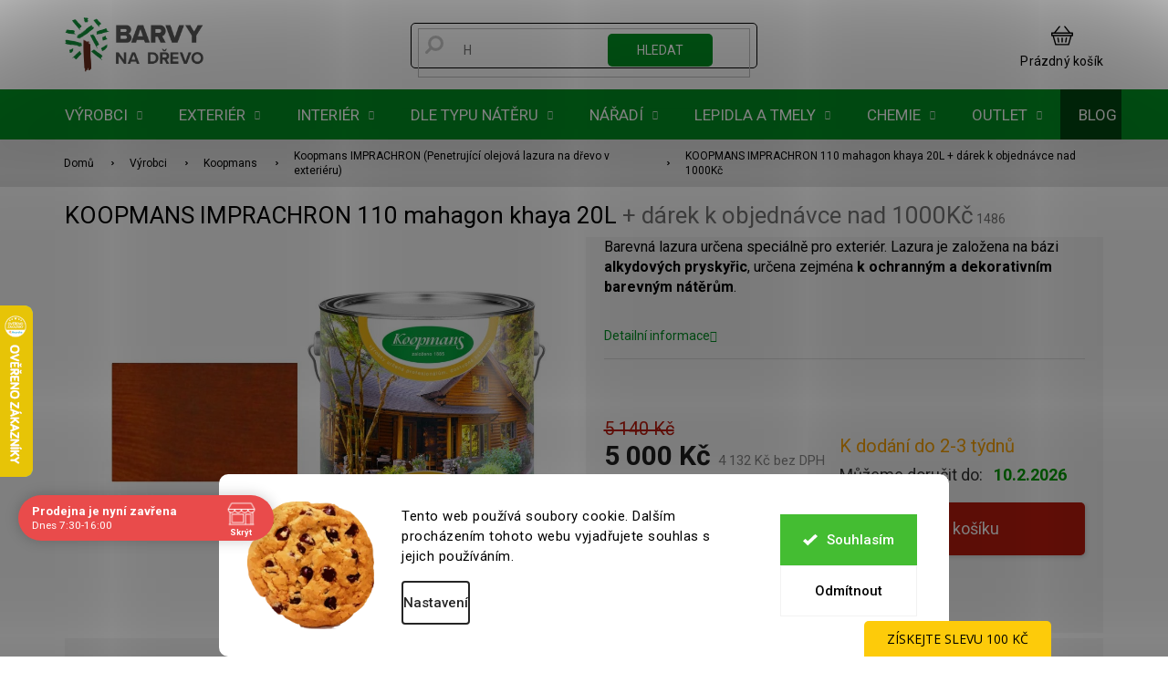

--- FILE ---
content_type: text/html; charset=utf-8
request_url: https://www.barvy-na-drevo.cz/koopmans-imprachron-barevna-penetrujici-lazura-pro-drevo-v-exterieru/koopmans-imprachron-110-mahagon-khaya-20l/
body_size: 66185
content:
<!doctype html><html lang="cs" dir="ltr" class="header-background-light external-fonts-loaded"><head><meta charset="utf-8" /><meta name="viewport" content="width=device-width,initial-scale=1" /><title>KOOPMANS IMPRACHRON 110 mahagon khaya 20L  + dárek k objednávce nad 1000Kč - Barvy na dřevo.cz - Specialista na nátěry dřeva</title><link rel="preconnect" href="https://cdn.myshoptet.com" /><link rel="dns-prefetch" href="https://cdn.myshoptet.com" /><link rel="preload" href="https://cdn.myshoptet.com/prj/dist/master/cms/libs/jquery/jquery-1.11.3.min.js" as="script" /><link href="https://cdn.myshoptet.com/prj/dist/master/cms/templates/frontend_templates/shared/css/font-face/roboto.css" rel="stylesheet"><link href="https://cdn.myshoptet.com/prj/dist/master/shop/dist/font-shoptet-11.css.62c94c7785ff2cea73b2.css" rel="stylesheet"><script>
dataLayer = [];
dataLayer.push({'shoptet' : {
    "pageId": 6266,
    "pageType": "productDetail",
    "currency": "CZK",
    "currencyInfo": {
        "decimalSeparator": ",",
        "exchangeRate": 1,
        "priceDecimalPlaces": 0,
        "symbol": "K\u010d",
        "symbolLeft": 0,
        "thousandSeparator": " "
    },
    "language": "cs",
    "projectId": 113976,
    "product": {
        "id": 3149800,
        "guid": "45e77520-5405-11e6-9e35-0cc47a6c92bc",
        "hasVariants": false,
        "codes": [
            {
                "code": 1486
            }
        ],
        "code": "1486",
        "name": "KOOPMANS IMPRACHRON 110 mahagon khaya 20L  + d\u00e1rek k objedn\u00e1vce nad 1000K\u010d",
        "appendix": "+ d\u00e1rek k objedn\u00e1vce nad 1000K\u010d",
        "weight": "0",
        "manufacturer": "Koopmans",
        "manufacturerGuid": "1EF5332420F26DBAA9A2DA0BA3DED3EE",
        "currentCategory": "V\u00fdrobci | Koopmans | Koopmans IMPRACHRON (Penetruj\u00edc\u00ed olejov\u00e1 lazura na d\u0159evo v exteri\u00e9ru)",
        "currentCategoryGuid": "53412871-6cce-11e9-a065-0cc47a6c92bc",
        "defaultCategory": "V\u00fdrobci | Koopmans | Koopmans IMPRACHRON (Penetruj\u00edc\u00ed olejov\u00e1 lazura na d\u0159evo v exteri\u00e9ru)",
        "defaultCategoryGuid": "53412871-6cce-11e9-a065-0cc47a6c92bc",
        "currency": "CZK",
        "priceWithVat": 5000
    },
    "stocks": [
        {
            "id": "ext",
            "title": "Sklad",
            "isDeliveryPoint": 0,
            "visibleOnEshop": 1
        }
    ],
    "cartInfo": {
        "id": null,
        "freeShipping": false,
        "freeShippingFrom": null,
        "leftToFreeGift": {
            "formattedPrice": "1 000 K\u010d",
            "priceLeft": 1000
        },
        "freeGift": false,
        "leftToFreeShipping": {
            "priceLeft": null,
            "dependOnRegion": null,
            "formattedPrice": null
        },
        "discountCoupon": [],
        "getNoBillingShippingPrice": {
            "withoutVat": 0,
            "vat": 0,
            "withVat": 0
        },
        "cartItems": [],
        "taxMode": "ORDINARY"
    },
    "cart": [],
    "customer": {
        "priceRatio": 1,
        "priceListId": 1,
        "groupId": null,
        "registered": false,
        "mainAccount": false
    }
}});
dataLayer.push({'cookie_consent' : {
    "marketing": "denied",
    "analytics": "denied"
}});
document.addEventListener('DOMContentLoaded', function() {
    shoptet.consent.onAccept(function(agreements) {
        if (agreements.length == 0) {
            return;
        }
        dataLayer.push({
            'cookie_consent' : {
                'marketing' : (agreements.includes(shoptet.config.cookiesConsentOptPersonalisation)
                    ? 'granted' : 'denied'),
                'analytics': (agreements.includes(shoptet.config.cookiesConsentOptAnalytics)
                    ? 'granted' : 'denied')
            },
            'event': 'cookie_consent'
        });
    });
});
</script>

<!-- Google Tag Manager -->
<script>(function(w,d,s,l,i){w[l]=w[l]||[];w[l].push({'gtm.start':
new Date().getTime(),event:'gtm.js'});var f=d.getElementsByTagName(s)[0],
j=d.createElement(s),dl=l!='dataLayer'?'&l='+l:'';j.async=true;j.src=
'https://www.googletagmanager.com/gtm.js?id='+i+dl;f.parentNode.insertBefore(j,f);
})(window,document,'script','dataLayer','GTM-M2ZGDVK');</script>
<!-- End Google Tag Manager -->

<meta property="og:type" content="website"><meta property="og:site_name" content="barvy-na-drevo.cz"><meta property="og:url" content="https://www.barvy-na-drevo.cz/koopmans-imprachron-barevna-penetrujici-lazura-pro-drevo-v-exterieru/koopmans-imprachron-110-mahagon-khaya-20l/"><meta property="og:title" content="KOOPMANS IMPRACHRON 110 mahagon khaya 20L  + dárek k objednávce nad 1000Kč - Barvy na dřevo.cz - Specialista na nátěry dřeva"><meta name="author" content="Barvy na dřevo.cz - Specialista na nátěry dřeva"><meta name="web_author" content="Shoptet.cz"><meta name="dcterms.rightsHolder" content="www.barvy-na-drevo.cz"><meta name="robots" content="index,follow"><meta property="og:image" content="https://cdn.myshoptet.com/usr/www.barvy-na-drevo.cz/user/shop/big/3149800_110new.png?63f75f04"><meta property="og:description" content="KOOPMANS IMPRACHRON 110 mahagon khaya 20L  + dárek k objednávce nad 1000Kč.  Barevná lazura určena speciálně pro exteriér. Lazura je založena na bázi alkydových pryskyřic, určena zejména k ochranným a dekorativním barevným nátěrům. "><meta name="description" content="KOOPMANS IMPRACHRON 110 mahagon khaya 20L  + dárek k objednávce nad 1000Kč.  Barevná lazura určena speciálně pro exteriér. Lazura je založena na bázi alkydových pryskyřic, určena zejména k ochranným a dekorativním barevným nátěrům. "><meta name="google-site-verification" content="_F_YHO6oCqZkfSeJZUSdRo4LjsRHeN-NN5xktK8AEsw"><meta property="product:price:amount" content="5000"><meta property="product:price:currency" content="CZK"><style>:root {--color-primary: #000000;--color-primary-h: 0;--color-primary-s: 0%;--color-primary-l: 0%;--color-primary-hover: #000000;--color-primary-hover-h: 0;--color-primary-hover-s: 0%;--color-primary-hover-l: 0%;--color-secondary: #B91A0C;--color-secondary-h: 5;--color-secondary-s: 88%;--color-secondary-l: 39%;--color-secondary-hover: #91180D;--color-secondary-hover-h: 5;--color-secondary-hover-s: 84%;--color-secondary-hover-l: 31%;--color-tertiary: #008F22;--color-tertiary-h: 134;--color-tertiary-s: 100%;--color-tertiary-l: 28%;--color-tertiary-hover: #004510;--color-tertiary-hover-h: 134;--color-tertiary-hover-s: 100%;--color-tertiary-hover-l: 14%;--color-header-background: #ffffff;--template-font: "Roboto";--template-headings-font: "Roboto";--header-background-url: url("[data-uri]");--cookies-notice-background: #F8FAFB;--cookies-notice-color: #252525;--cookies-notice-button-hover: #27263f;--cookies-notice-link-hover: #3b3a5f;--templates-update-management-preview-mode-content: "Náhled aktualizací šablony je aktivní pro váš prohlížeč."}</style>
    
    <link href="https://cdn.myshoptet.com/prj/dist/master/shop/dist/main-11.less.5a24dcbbdabfd189c152.css" rel="stylesheet" />
        
    <script>var shoptet = shoptet || {};</script>
    <script src="https://cdn.myshoptet.com/prj/dist/master/shop/dist/main-3g-header.js.05f199e7fd2450312de2.js"></script>
<!-- User include --><!-- api 427(81) html code header -->
<link rel="stylesheet" href="https://cdn.myshoptet.com/usr/api2.dklab.cz/user/documents/_doplnky/instagram/113976/8/113976_8.css" type="text/css" /><style>
        :root {
            --dklab-instagram-header-color: #000000;  
            --dklab-instagram-header-background: #DDDDDD;  
            --dklab-instagram-font-weight: 700;
            --dklab-instagram-font-size: 180%;
            --dklab-instagram-logoUrl: url(https://cdn.myshoptet.com/usr/api2.dklab.cz/user/documents/_doplnky/instagram/img/logo-duha.png); 
            --dklab-instagram-logo-size-width: 40px;
            --dklab-instagram-logo-size-height: 40px;                        
            --dklab-instagram-hover-content: 0;                        
            --dklab-instagram-padding: 0px;                        
            --dklab-instagram-border-color: #888888;
            
        }
        </style>
<!-- api 498(150) html code header -->
<script async src="https://scripts.luigisbox.tech/LBX-91963.js"></script><meta name="luigisbox-tracker-id" content="82536-91963,cs"/><script type="text/javascript">const isPlpEnabled = sessionStorage.getItem('lbPlpEnabled') === 'true';if (isPlpEnabled) {const style = document.createElement("style");style.type = "text/css";style.id = "lb-plp-style";style.textContent = `body.type-category #content-wrapper,body.type-search #content-wrapper,body.type-category #content,body.type-search #content,body.type-category #content-in,body.type-search #content-in,body.type-category #main-in,body.type-search #main-in {min-height: 100vh;}body.type-category #content-wrapper > *,body.type-search #content-wrapper > *,body.type-category #content > *,body.type-search #content > *,body.type-category #content-in > *,body.type-search #content-in > *,body.type-category #main-in > *,body.type-search #main-in > * {display: none;}`;document.head.appendChild(style);}</script>
<!-- api 706(352) html code header -->
<link rel="stylesheet" href="https://cdn.myshoptet.com/usr/api2.dklab.cz/user/documents/_doplnky/zalozky/113976/938/113976_938.css" type="text/css" /><style>
        :root {
            
        }
        </style>
<!-- api 1012(643) html code header -->
<style data-purpose="gopay-hiding-apple-pay">
	div[data-guid="619c081e-c7d6-11ed-9446-ae0966dd538a"] {
		display: none
	}
</style><style data-purpose="gopay-hiding-apple-pay">
	div[data-guid="6228e8ca-c7d6-11ed-9446-ae0966dd538a"] {
		display: none
	}
</style>
<!-- api 690(337) html code header -->
<script>var ophWidgetData={"lang":"cs","link":"https:\/\/www.barvy-na-drevo.cz\/clanky\/kontakty\/","logo":true,"expanded":true,"lunchShow":true,"checkHoliday":true,"showNextWeek":true,"showWidgetStart":"06:00","showWidgetEnd":"22:00","beforeOpenStore":0,"beforeCloseStore":"30","openingHours":[{"day":1,"openHour":"07:30","closeHour":"16:00","openPause":"","closePause":"","closed":false},{"day":2,"openHour":"07:30","closeHour":"16:00","openPause":"","closePause":"","closed":false},{"day":3,"openHour":"07:30","closeHour":"16:00","openPause":"","closePause":"","closed":false},{"day":4,"openHour":"07:30","closeHour":"16:00","openPause":"","closePause":"","closed":false},{"day":5,"openHour":"07:30","closeHour":"16:00","openPause":"","closePause":"","closed":false},{"day":6,"openHour":"","closeHour":"","openPause":"","closePause":"","closed":true},{"day":7,"openHour":"","closeHour":"","openPause":"","closePause":"","closed":true}],"excludes":[{"date":"2025-12-19","openHour":"08:00","closeHour":"14:00","openPause":"","closePause":"","closed":false,"text":""},{"date":"2025-12-20","openHour":"","closeHour":"","openPause":"","closePause":"","closed":true,"text":""},{"date":"2025-12-21","openHour":"","closeHour":"","openPause":"","closePause":"","closed":true,"text":""},{"date":"2025-12-22","openHour":"","closeHour":"","openPause":"","closePause":"","closed":true,"text":""},{"date":"2025-12-23","openHour":"","closeHour":"","openPause":"","closePause":"","closed":true,"text":""},{"date":"2025-12-24","openHour":"","closeHour":"","openPause":"","closePause":"","closed":true,"text":""},{"date":"2025-12-25","openHour":"","closeHour":"","openPause":"","closePause":"","closed":true,"text":""},{"date":"2025-12-26","openHour":"","closeHour":"","openPause":"","closePause":"","closed":true,"text":""},{"date":"2025-12-27","openHour":"","closeHour":"","openPause":"","closePause":"","closed":true,"text":""},{"date":"2025-12-28","openHour":"","closeHour":"","openPause":"","closePause":"","closed":true,"text":""},{"date":"2025-12-29","openHour":"07:30","closeHour":"11:30","openPause":"","closePause":"","closed":false,"text":""},{"date":"2025-12-30","openHour":"","closeHour":"","openPause":"","closePause":"","closed":true,"text":""},{"date":"2025-12-31","openHour":"","closeHour":"","openPause":"","closePause":"","closed":true,"text":""},{"date":"2026-01-01","openHour":"","closeHour":"","openPause":"","closePause":"","closed":true,"text":""},{"date":"2026-01-02","openHour":"","closeHour":"","openPause":"","closePause":"","closed":true,"text":""},{"date":"2026-01-03","openHour":"","closeHour":"","openPause":"","closePause":"","closed":true,"text":""},{"date":"2026-01-04","openHour":"","closeHour":"","openPause":"","closePause":"","closed":true,"text":""}],"holidayList":["01-01","01-05","08-05","05-07","06-07","28-09","28-10","17-11","24-12","25-12","26-12"],"todayLongFormat":false,"logoFilemanager":"https:\/\/cdn.myshoptet.com\/usr\/www.barvy-na-drevo.cz\/user\/logos\/bnd_manual_jazykovemutace_scz2-1.png","colors":{"bg_header_color":"","bg_logo_color":"","bg_title_color":"","bg_preopen_color":"#03a9f4","bg_open_color":"#4caf50","bg_pause_color":"#ff9800","bg_preclose_color":"#ff6f00","bg_close_color":"#e94b4b","color_exception_day":"#e94b4b"},"address":"Lelkova 186\/4 Krava\u0159e (vchod na prodejnu z ulice Novodvorsk\u00e1)","icon":"icon-02","bottomPosition":"122","showDetailOnExpand":false,"weekTurnOff":[],"directPosition":"ltr"}</script>
<!-- api 1280(896) html code header -->
<link rel="stylesheet" href="https://cdn.myshoptet.com/usr/shoptet.tomashlad.eu/user/documents/extras/cookies-addon/screen.min.css?v0008">
<script>
    var shoptetakCookiesSettings={"useRoundingCorners":true,"cookiesImgPopup":false,"cookiesSize":"large","cookiesOrientation":"horizontal","cookiesImg":true,"buttonBg":false,"showPopup":false};

    var body=document.getElementsByTagName("body")[0];

    const rootElement = document.documentElement;

    rootElement.classList.add("st-cookies-v2");

    if (shoptetakCookiesSettings.useRoundingCorners) {
        rootElement.classList.add("st-cookies-corners");
    }
    if (shoptetakCookiesSettings.cookiesImgPopup) {
        rootElement.classList.add("st-cookies-popup-img");
    }
    if (shoptetakCookiesSettings.cookiesImg) {
        rootElement.classList.add("st-cookies-img");
    }
    if (shoptetakCookiesSettings.buttonBg) {
        rootElement.classList.add("st-cookies-btn");
    }
    if (shoptetakCookiesSettings.cookiesSize) {
        if (shoptetakCookiesSettings.cookiesSize === 'thin') {
            rootElement.classList.add("st-cookies-thin");
        }
        if (shoptetakCookiesSettings.cookiesSize === 'middle') {
            rootElement.classList.add("st-cookies-middle");
        }
        if (shoptetakCookiesSettings.cookiesSize === 'large') {
            rootElement.classList.add("st-cookies-large");
        }
    }
    if (shoptetakCookiesSettings.cookiesOrientation) {
        if (shoptetakCookiesSettings.cookiesOrientation === 'vertical') {
            rootElement.classList.add("st-cookies-vertical");
        }
    }
</script>


<!-- service 427(81) html code header -->
<link rel="stylesheet" href="https://cdn.myshoptet.com/usr/api2.dklab.cz/user/documents/_doplnky/instagram/font/instagramplus.css" type="text/css" />

<!-- service 619(267) html code header -->
<link href="https://cdn.myshoptet.com/usr/fvstudio.myshoptet.com/user/documents/addons/cartupsell.min.css?24.11.1" rel="stylesheet">
<!-- service 690(337) html code header -->
<link href="https://cdn.myshoptet.com/usr/mcore.myshoptet.com/user/documents/upload/addon01/ophWidget.min.css?v=1.6.9" rel="stylesheet" />


<!-- service 425(79) html code header -->
<style>
.hodnoceni:before{content: "Jak o nás mluví zákazníci";}
.hodnoceni.svk:before{content: "Ako o nás hovoria zákazníci";}
.hodnoceni.hun:before{content: "Mit mondanak rólunk a felhasználók";}
.hodnoceni.pl:before{content: "Co mówią o nas klienci";}
.hodnoceni.eng:before{content: "Customer reviews";}
.hodnoceni.de:before{content: "Was unsere Kunden über uns denken";}
.hodnoceni.ro:before{content: "Ce spun clienții despre noi";}
.hodnoceni{margin: 20px auto;}
body:not(.paxio-merkur):not(.venus):not(.jupiter) .hodnoceni .vote-wrap {border: 0 !important;width: 24.5%;flex-basis: 25%;padding: 10px 20px !important;display: inline-block;margin: 0;vertical-align: top;}
.multiple-columns-body #content .hodnoceni .vote-wrap {width: 49%;flex-basis: 50%;}
.hodnoceni .votes-wrap {display: block; border: 1px solid #f7f7f7;margin: 0;width: 100%;max-width: none;padding: 10px 0; background: #fff;}
.hodnoceni .vote-wrap:nth-child(n+5){display: none !important;}
.hodnoceni:before{display: block;font-size: 18px;padding: 10px 20px;background: #fcfcfc;}
.sidebar .hodnoceni .vote-pic, .sidebar .hodnoceni .vote-initials{display: block;}
.sidebar .hodnoceni .vote-wrap, #column-l #column-l-in .hodnoceni .vote-wrap {width: 100% !important; display: block;}
.hodnoceni > a{display: block;text-align: right;padding-top: 6px;}
.hodnoceni > a:after{content: "››";display: inline-block;margin-left: 2px;}
.sidebar .hodnoceni:before, #column-l #column-l-in .hodnoceni:before {background: none !important; padding-left: 0 !important;}
.template-10 .hodnoceni{max-width: 952px !important;}
.page-detail .hodnoceni > a{font-size: 14px;}
.page-detail .hodnoceni{margin-bottom: 30px;}
@media screen and (min-width: 992px) and (max-width: 1199px) {
.hodnoceni .vote-rating{display: block;}
.hodnoceni .vote-time{display: block;margin-top: 3px;}
.hodnoceni .vote-delimeter{display: none;}
}
@media screen and (max-width: 991px) {
body:not(.paxio-merkur):not(.venus):not(.jupiter) .hodnoceni .vote-wrap {width: 49%;flex-basis: 50%;}
.multiple-columns-body #content .hodnoceni .vote-wrap {width: 99%;flex-basis: 100%;}
}
@media screen and (max-width: 767px) {
body:not(.paxio-merkur):not(.venus):not(.jupiter) .hodnoceni .vote-wrap {width: 99%;flex-basis: 100%;}
}
.home #main-product .hodnoceni{margin: 0 0 60px 0;}
.hodnoceni .votes-wrap.admin-response{display: none !important;}
.hodnoceni .vote-pic {width: 100px;}
.hodnoceni .vote-delimeter{display: none;}
.hodnoceni .vote-rating{display: block;}
.hodnoceni .vote-time {display: block;margin-top: 5px;}
@media screen and (min-width: 768px){
.template-12 .hodnoceni{max-width: 747px; margin-left: auto; margin-right: auto;}
}
@media screen and (min-width: 992px){
.template-12 .hodnoceni{max-width: 972px;}
}
@media screen and (min-width: 1200px){
.template-12 .hodnoceni{max-width: 1418px;}
}
.template-14 .hodnoceni .vote-initials{margin: 0 auto;}
.vote-pic img::before {display: none;}
.hodnoceni + .hodnoceni {display: none;}
</style>
<!-- service 1359(974) html code header -->
<link href="https://cdn.myshoptet.com/usr/sazimecesko.myshoptet.com/user/documents/planetwe/common.min.css?v=1.20" rel="stylesheet" />
<link href="https://cdn.myshoptet.com/usr/sazimecesko.myshoptet.com/user/documents/planetwe/Classic.min.css" rel="stylesheet" />

<!--
<link href="https://sazimecesko.myshoptet.com/user/documents/planetwe/common.css?v=1.24" rel="stylesheet" />
<link href="https://sazimecesko.myshoptet.com/user/documents/planetwe/Classic.css" rel="stylesheet" />
-->
<!-- service 654(301) html code header -->
<!-- Prefetch Pobo Page Builder CDN  -->
<link rel="dns-prefetch" href="https://image.pobo.cz">
<link href="https://cdnjs.cloudflare.com/ajax/libs/lightgallery/2.7.2/css/lightgallery.min.css" rel="stylesheet">
<link href="https://cdnjs.cloudflare.com/ajax/libs/lightgallery/2.7.2/css/lg-thumbnail.min.css" rel="stylesheet">


<!-- © Pobo Page Builder  -->
<script>
 	  window.addEventListener("DOMContentLoaded", function () {
		  var po = document.createElement("script");
		  po.type = "text/javascript";
		  po.async = true;
		  po.dataset.url = "https://www.pobo.cz";
			po.dataset.cdn = "https://image.pobo.space";
      po.dataset.tier = "standard";
      po.fetchpriority = "high";
      po.dataset.key = btoa(window.location.host);
		  po.id = "pobo-asset-url";
      po.platform = "shoptet";
      po.synergy = false;
		  po.src = "https://image.pobo.space/assets/editor.js?v=13";

		  var s = document.getElementsByTagName("script")[0];
		  s.parentNode.insertBefore(po, s);
	  });
</script>





<!-- service 993(626) html code header -->
<script src="https://cdn.myshoptet.com/usr/chatgo.myshoptet.com/user/documents/fotorecence_functions_cdn.js?v=2"></script>
<style>
.sf-review-img img, img.satisflow-review-image {
    width: 230px;
    height: 300px;
    object-fit: cover;
    border-top-left-radius: 10px;
    border-top-right-radius: 10px;
}

.sf-review.carousel-cell {
    min-height: 620px;
    border-radius: 10px;
}

.sf-upvote-btn-wrapper, .sf-upvote-active-btn-wrapper {
    position: absolute;
    bottom: 0;
    right: 10px;
}
.sf-review{
	width: 232px;
      border: 1px solid rgb(204, 204, 204);
}

.satisflow-review-image:hover {opacity: 0.8;}
.satisflow-review-image-modal {
    display: none;
    position: fixed;
    z-index: 2147483647;
    padding-top: 100px;
    left: 0;
    top: 0;
    width: 100%;
    height: 100%;
    overflow-y: scroll;
    background-color: rgb(0,0,0);
    background-color: rgba(0,0,0,0.9);
    cursor: pointer;
}
.satisflow-review-image-modal-content {
    margin: auto;
    display: block;
    max-width: 100%;
}
.sf-widget-brand-link{
	font-weight: bold;
  text-decoration: underline;
}
.satisflow-review-image-modal-content{
    animation-name: zoom;
    animation-duration: 0.3s;
}
@keyframes zoom {
    from {transform:scale(0)}
    to {transform:scale(1)}
}
.satisflow-review-image-modal-close {
    position: absolute;
    top: 15px;
    right: 35px;
    color: whitesmoke;
    font-size: 40px;
    font-weight: bold;
    transition: 0.3s;
}

.satisflow-review-image-modal-close:hover,
.satisflow-review-image-modal-close:focus {
    color: #bbb;
    text-decoration: none;
    cursor: pointer;
}
.flickity-button:hover {
  outline: none;
  color: black;
  border: none;
}
.flickity-button:disabled {
  display: none;
}
</style>
<script src="https://app.satisflow.cz/static/lib/flickity/flickity.min.js"></script>
<style>
.flickity-enabled{position:relative}.flickity-enabled:focus{outline:0}.flickity-viewport{overflow:hidden;position:relative;height:100%}.flickity-slider{position:absolute;width:100%;height:100%}.flickity-enabled.is-draggable{-webkit-tap-highlight-color:transparent;-webkit-user-select:none;-moz-user-select:none;-ms-user-select:none;user-select:none}.flickity-enabled.is-draggable .flickity-viewport{cursor:move;cursor:-webkit-grab;cursor:grab}.flickity-enabled.is-draggable .flickity-viewport.is-pointer-down{cursor:-webkit-grabbing;cursor:grabbing}.flickity-button{position:absolute;background:hsla(0,0%,100%,.75);border:none;color:#333}.flickity-button:hover{background:#fff;cursor:pointer}.flickity-button:focus{outline:0;box-shadow:0 0 0 5px #19f}.flickity-button:active{opacity:.6}.flickity-button:disabled{opacity:.3;cursor:auto;pointer-events:none}.flickity-button-icon{fill:currentColor}.flickity-prev-next-button{top:50%;width:44px;height:44px;border-radius:50%;transform:translateY(-50%)}.flickity-prev-next-button.previous{left:10px}.flickity-prev-next-button.next{right:10px}.flickity-rtl .flickity-prev-next-button.previous{left:auto;right:10px}.flickity-rtl .flickity-prev-next-button.next{right:auto;left:10px}.flickity-prev-next-button .flickity-button-icon{position:absolute;left:20%;top:20%;width:60%;height:60%}.flickity-page-dots{position:absolute;width:100%;bottom:-25px;padding:0;margin:0;list-style:none;text-align:center;line-height:1}.flickity-rtl .flickity-page-dots{direction:rtl}.flickity-page-dots .dot{display:inline-block;width:10px;height:10px;margin:0 8px;background:#333;border-radius:50%;opacity:.25;cursor:pointer}.flickity-page-dots .dot.is-selected{opacity:1}
</style>
<style>
/* fallback google icons */
@font-face {
  font-family: 'Material Symbols Outlined';
  font-style: normal;
  font-weight: 400;
  src: url(https://fonts.gstatic.com/s/materialsymbolsoutlined/v86/kJF1BvYX7BgnkSrUwT8OhrdQw4oELdPIeeII9v6oDMzByHX9rA6RzaxHMPdY43zj-jCxv3fzvRNU22ZXGJpEpjC_1n-q_4MrImHCIJIZrDCvHOej.woff2) format('woff2');
}

.material-symbols-outlined {
  font-family: 'Material Symbols Outlined'!important;
  font-weight: normal;
  font-style: normal;
  font-size: 24px;
  line-height: 1;
  letter-spacing: normal;
  text-transform: none;
  display: inline-block;
  white-space: nowrap;
  word-wrap: normal;
  direction: ltr;
  -webkit-font-feature-settings: 'liga';
  -webkit-font-smoothing: antialiased;
}
.satisflow-multiline-ellipsis {
  overflow: hidden;
  display: -webkit-box;
  -webkit-box-orient: vertical;
  -webkit-line-clamp: 3; 
  white-space: pre-wrap;
  cursor: pointer;
}
.sf-review-text {
  margin-bottom: 30px;
}
#sf-grid-reviews-widget-table {
  border-collapse: separate;
  border-spacing: 10px;
}
.sf-grid-review-display-none {
  display: none!important;
}
#sf-grid-reviews-widget-table td {
 border-radius: 10px;
}
@media only screen and (max-width: 760px) {
  #sf-grid-reviews-widget-table tr {
    display: block;
  }
  #sf-grid-reviews-widget-table td {
     display: block;
     padding-bottom: 0px;
     margin-bottom: 10px;
  }
}
</style>
<!-- service 1280(896) html code header -->
<style>
.st-cookies-v2.st-cookies-btn .shoptak-carbon .siteCookies .siteCookies__form .siteCookies__buttonWrap button[value=all] {
margin-left: 10px;
}
@media (max-width: 768px) {
.st-cookies-v2.st-cookies-btn .shoptak-carbon .siteCookies .siteCookies__form .siteCookies__buttonWrap button[value=all] {
margin-left: 0px;
}
.st-cookies-v2 .shoptak-carbon .siteCookies.siteCookies--dark .siteCookies__form .siteCookies__buttonWrap button[value=reject] {
margin: 0 10px;
}
}
@media only screen and (max-width: 768px) {
 .st-cookies-v2 .siteCookies .siteCookies__form .siteCookies__buttonWrap .js-cookies-settings[value=all], .st-cookies-v2 .siteCookies .siteCookies__form .siteCookies__buttonWrap button[value=all] {   
  margin: 0 auto 10px auto;
 }
 .st-cookies-v2 .siteCookies.siteCookies--center {
  bottom: unset;
  top: 50%;
  transform: translate(-50%, -50%);
  width: 90%;
 }
}
</style>
<!-- project html code header -->
<link rel="stylesheet" href="/user/documents/upload/DMupravy/hide-prices.css">
<script src="/user/documents/upload/DMupravy/init-hide-prices.js"></script>




<link rel="stylesheet" href="/user/documents/assets/style.css?20250220" />
<link rel="stylesheet" href="/user/documents/upload/DMupravy/barvy-na-drevo_.css?230"/>
<meta name="format-detection" content="telephone=no">
<meta name="google-site-verification" content="_F_YHO6oCqZkfSeJZUSdRo4LjsRHeN-NN5xktK8AEsw" />

<meta name="facebook-domain-verification" content="15rcmukgi9ftq1d3cgersqia3opdzy" />

<script src="https://www.googleoptimize.com/optimize.js?id=GTM-55KSNZN"></script>

<script type="text/javascript">
    (function(c,l,a,r,i,t,y){
        c[a]=c[a]||function(){(c[a].q=c[a].q||[]).push(arguments)};
        t=l.createElement(r);t.async=1;t.src="https://www.clarity.ms/tag/"+i;
        y=l.getElementsByTagName(r)[0];y.parentNode.insertBefore(t,y);
    })(window, document, "clarity", "script", "aysb5zanuz");
</script>

<link rel="preconnect" href="https://fonts.googleapis.com">
<link rel="preconnect" href="https://fonts.gstatic.com" crossorigin>
<link href="https://fonts.googleapis.com/css2?family=Jost:wght@100;200;300;400;500;600;700;800;900&display=swap" rel="stylesheet">

<link rel="stylesheet" href="https://cdn.jsdelivr.net/npm/glider-js@1/glider.min.css">
<link rel="stylesheet" href="https://cdn.jsdelivr.net/npm/@fancyapps/ui/dist/fancybox.css"/>
<link href="https://api.fv-studio.cz/user/documents/upload/clients/barvy-na-drevo.cz/css/style.min.css?v=3.65" rel="stylesheet" />

<!-- f kod
<link href="/user/documents/upload/kody-f/fv-studio-f.css?v=1.0" rel="stylesheet" />
 -->
<script type='text/javascript'>
  window.smartlook||(function(d) {
    var o=smartlook=function(){ o.api.push(arguments)},h=d.getElementsByTagName('head')[0];
    var c=d.createElement('script');o.api=new Array();c.async=true;c.type='text/javascript';
    c.charset='utf-8';c.src='https://web-sdk.smartlook.com/recorder.js';h.appendChild(c);
    })(document);
    smartlook('init', 'e2b166d49694fe99b2cf5f76aa507027c6375034', { region: 'eu' });
</script>

 <style>
 .contact-box .mail::after {
    content: "odpovíme vám nejpozději do 24 hodin";
    max-width: 210px;
    white-space: break-spaces;
}
.contact-box .tel::after {
    content: "pracovní dny 7:30 - 16:00";
    max-width: 210px;
    white-space: break-spaces;
}
</style>

<!-- Ecomail vysouvací lišta -->
<script>
    (function (w,d,s,o,f,js,fjs) {
        w['ecm-widget']=o;w[o] = w[o] || function () { (w[o].q = w[o].q || []).push(arguments) };
        js = d.createElement(s), fjs = d.getElementsByTagName(s)[0];
        js.id = '1-43c2cd496486bcc27217c3e790fb4088'; js.dataset.a = 'barvynadrevo'; js.src = f; js.async = 1; fjs.parentNode.insertBefore(js, fjs);
    }(window, document, 'script', 'ecmwidget', 'https://d70shl7vidtft.cloudfront.net/widget.js'));
</script>


























<!-- /User include --><link rel="shortcut icon" href="/favicon.ico" type="image/x-icon" /><link rel="canonical" href="https://www.barvy-na-drevo.cz/koopmans-imprachron-barevna-penetrujici-lazura-pro-drevo-v-exterieru/koopmans-imprachron-110-mahagon-khaya-20l/" />    <script>
        var _hwq = _hwq || [];
        _hwq.push(['setKey', 'B4F379881CD65D519E8F12D7A405FDE0']);
        _hwq.push(['setTopPos', '270']);
        _hwq.push(['showWidget', '21']);
        (function() {
            var ho = document.createElement('script');
            ho.src = 'https://cz.im9.cz/direct/i/gjs.php?n=wdgt&sak=B4F379881CD65D519E8F12D7A405FDE0';
            var s = document.getElementsByTagName('script')[0]; s.parentNode.insertBefore(ho, s);
        })();
    </script>
<style>/* custom background */@media (min-width: 992px) {body {background-position: top center;background-repeat: no-repeat;background-attachment: scroll;}}</style>    <!-- Global site tag (gtag.js) - Google Analytics -->
    <script async src="https://www.googletagmanager.com/gtag/js?id=G-SFSK75PV4N"></script>
    <script>
        
        window.dataLayer = window.dataLayer || [];
        function gtag(){dataLayer.push(arguments);}
        

                    console.debug('default consent data');

            gtag('consent', 'default', {"ad_storage":"denied","analytics_storage":"denied","ad_user_data":"denied","ad_personalization":"denied","wait_for_update":500});
            dataLayer.push({
                'event': 'default_consent'
            });
        
        gtag('js', new Date());

        
                gtag('config', 'G-SFSK75PV4N', {"groups":"GA4","send_page_view":false,"content_group":"productDetail","currency":"CZK","page_language":"cs"});
        
                gtag('config', 'AW-862828653', {"allow_enhanced_conversions":true});
        
        
        
        
        
                    gtag('event', 'page_view', {"send_to":"GA4","page_language":"cs","content_group":"productDetail","currency":"CZK"});
        
                gtag('set', 'currency', 'CZK');

        gtag('event', 'view_item', {
            "send_to": "UA",
            "items": [
                {
                    "id": "1486",
                    "name": "KOOPMANS IMPRACHRON 110 mahagon khaya 20L  + d\u00e1rek k objedn\u00e1vce nad 1000K\u010d",
                    "category": "V\u00fdrobci \/ Koopmans \/ Koopmans IMPRACHRON (Penetruj\u00edc\u00ed olejov\u00e1 lazura na d\u0159evo v exteri\u00e9ru)",
                                        "brand": "Koopmans",
                                                            "price": 4132
                }
            ]
        });
        
        
        
        
        
                    gtag('event', 'view_item', {"send_to":"GA4","page_language":"cs","content_group":"productDetail","value":4132,"currency":"CZK","items":[{"item_id":"1486","item_name":"KOOPMANS IMPRACHRON 110 mahagon khaya 20L  + d\u00e1rek k objedn\u00e1vce nad 1000K\u010d","item_brand":"Koopmans","item_category":"V\u00fdrobci","item_category2":"Koopmans","item_category3":"Koopmans IMPRACHRON (Penetruj\u00edc\u00ed olejov\u00e1 lazura na d\u0159evo v exteri\u00e9ru)","price":4132,"quantity":1,"index":0}]});
        
        
        
        
        
        
        
        document.addEventListener('DOMContentLoaded', function() {
            if (typeof shoptet.tracking !== 'undefined') {
                for (var id in shoptet.tracking.bannersList) {
                    gtag('event', 'view_promotion', {
                        "send_to": "UA",
                        "promotions": [
                            {
                                "id": shoptet.tracking.bannersList[id].id,
                                "name": shoptet.tracking.bannersList[id].name,
                                "position": shoptet.tracking.bannersList[id].position
                            }
                        ]
                    });
                }
            }

            shoptet.consent.onAccept(function(agreements) {
                if (agreements.length !== 0) {
                    console.debug('gtag consent accept');
                    var gtagConsentPayload =  {
                        'ad_storage': agreements.includes(shoptet.config.cookiesConsentOptPersonalisation)
                            ? 'granted' : 'denied',
                        'analytics_storage': agreements.includes(shoptet.config.cookiesConsentOptAnalytics)
                            ? 'granted' : 'denied',
                                                                                                'ad_user_data': agreements.includes(shoptet.config.cookiesConsentOptPersonalisation)
                            ? 'granted' : 'denied',
                        'ad_personalization': agreements.includes(shoptet.config.cookiesConsentOptPersonalisation)
                            ? 'granted' : 'denied',
                        };
                    console.debug('update consent data', gtagConsentPayload);
                    gtag('consent', 'update', gtagConsentPayload);
                    dataLayer.push(
                        { 'event': 'update_consent' }
                    );
                }
            });
        });
    </script>
<script>
    (function(t, r, a, c, k, i, n, g) { t['ROIDataObject'] = k;
    t[k]=t[k]||function(){ (t[k].q=t[k].q||[]).push(arguments) },t[k].c=i;n=r.createElement(a),
    g=r.getElementsByTagName(a)[0];n.async=1;n.src=c;g.parentNode.insertBefore(n,g)
    })(window, document, 'script', '//www.heureka.cz/ocm/sdk.js?source=shoptet&version=2&page=product_detail', 'heureka', 'cz');

    heureka('set_user_consent', 0);
</script>
</head><body class="desktop id-6266 in-koopmans-imprachron-barevna-penetrujici-lazura-pro-drevo-v-exterieru template-11 type-product type-detail one-column-body columns-mobile-2 columns-3 ums_forms_redesign--off ums_a11y_category_page--on ums_discussion_rating_forms--off ums_flags_display_unification--on ums_a11y_login--on mobile-header-version-0"><noscript>
    <style>
        #header {
            padding-top: 0;
            position: relative !important;
            top: 0;
        }
        .header-navigation {
            position: relative !important;
        }
        .overall-wrapper {
            margin: 0 !important;
        }
        body:not(.ready) {
            visibility: visible !important;
        }
    </style>
    <div class="no-javascript">
        <div class="no-javascript__title">Musíte změnit nastavení vašeho prohlížeče</div>
        <div class="no-javascript__text">Podívejte se na: <a href="https://www.google.com/support/bin/answer.py?answer=23852">Jak povolit JavaScript ve vašem prohlížeči</a>.</div>
        <div class="no-javascript__text">Pokud používáte software na blokování reklam, může být nutné povolit JavaScript z této stránky.</div>
        <div class="no-javascript__text">Děkujeme.</div>
    </div>
</noscript>

        <div id="fb-root"></div>
        <script>
            window.fbAsyncInit = function() {
                FB.init({
//                    appId            : 'your-app-id',
                    autoLogAppEvents : true,
                    xfbml            : true,
                    version          : 'v19.0'
                });
            };
        </script>
        <script async defer crossorigin="anonymous" src="https://connect.facebook.net/cs_CZ/sdk.js"></script>
<!-- Google Tag Manager (noscript) -->
<noscript><iframe src="https://www.googletagmanager.com/ns.html?id=GTM-M2ZGDVK"
height="0" width="0" style="display:none;visibility:hidden"></iframe></noscript>
<!-- End Google Tag Manager (noscript) -->

    <div class="siteCookies siteCookies--bottom siteCookies--light js-siteCookies" role="dialog" data-testid="cookiesPopup" data-nosnippet>
        <div class="siteCookies__form">
            <div class="siteCookies__content">
                <div class="siteCookies__text">
                    Tento web používá soubory cookie. Dalším procházením tohoto webu vyjadřujete souhlas s jejich používáním.
                </div>
                <p class="siteCookies__links">
                    <button class="siteCookies__link js-cookies-settings" aria-label="Nastavení cookies" data-testid="cookiesSettings">Nastavení</button>
                </p>
            </div>
            <div class="siteCookies__buttonWrap">
                                    <button class="siteCookies__button js-cookiesConsentSubmit" value="reject" aria-label="Odmítnout cookies" data-testid="buttonCookiesReject">Odmítnout</button>
                                <button class="siteCookies__button js-cookiesConsentSubmit" value="all" aria-label="Přijmout cookies" data-testid="buttonCookiesAccept">Souhlasím</button>
            </div>
        </div>
        <script>
            document.addEventListener("DOMContentLoaded", () => {
                const siteCookies = document.querySelector('.js-siteCookies');
                document.addEventListener("scroll", shoptet.common.throttle(() => {
                    const st = document.documentElement.scrollTop;
                    if (st > 1) {
                        siteCookies.classList.add('siteCookies--scrolled');
                    } else {
                        siteCookies.classList.remove('siteCookies--scrolled');
                    }
                }, 100));
            });
        </script>
    </div>
<a href="#content" class="skip-link sr-only">Přejít na obsah</a><div class="overall-wrapper"><div class="user-action"><div class="container">
    <div class="user-action-in">
                    <div id="login" class="user-action-login popup-widget login-widget" role="dialog" aria-labelledby="loginHeading">
        <div class="popup-widget-inner">
                            <h2 id="loginHeading">Přihlášení k vašemu účtu</h2><div id="customerLogin"><form action="/action/Customer/Login/" method="post" id="formLoginIncluded" class="csrf-enabled formLogin" data-testid="formLogin"><input type="hidden" name="referer" value="" /><div class="form-group"><div class="input-wrapper email js-validated-element-wrapper no-label"><input type="email" name="email" class="form-control" autofocus placeholder="E-mailová adresa (např. jan@novak.cz)" data-testid="inputEmail" autocomplete="email" required /></div></div><div class="form-group"><div class="input-wrapper password js-validated-element-wrapper no-label"><input type="password" name="password" class="form-control" placeholder="Heslo" data-testid="inputPassword" autocomplete="current-password" required /><span class="no-display">Nemůžete vyplnit toto pole</span><input type="text" name="surname" value="" class="no-display" /></div></div><div class="form-group"><div class="login-wrapper"><button type="submit" class="btn btn-secondary btn-text btn-login" data-testid="buttonSubmit">Přihlásit se</button><div class="password-helper"><a href="/registrace/" data-testid="signup" rel="nofollow">Nová registrace</a><a href="/klient/zapomenute-heslo/" rel="nofollow">Zapomenuté heslo</a></div></div></div><div class="social-login-buttons"><div class="social-login-buttons-divider"><span>nebo</span></div><div class="form-group"><a href="/action/Social/login/?provider=Facebook" class="login-btn facebook" rel="nofollow"><span class="login-facebook-icon"></span><strong>Přihlásit se přes Facebook</strong></a></div><div class="form-group"><a href="/action/Social/login/?provider=Google" class="login-btn google" rel="nofollow"><span class="login-google-icon"></span><strong>Přihlásit se přes Google</strong></a></div></div></form>
</div>                    </div>
    </div>

                            <div id="cart-widget" class="user-action-cart popup-widget cart-widget loader-wrapper" data-testid="popupCartWidget" role="dialog" aria-hidden="true">
    <div class="popup-widget-inner cart-widget-inner place-cart-here">
        <div class="loader-overlay">
            <div class="loader"></div>
        </div>
    </div>

    <div class="cart-widget-button">
        <a href="/kosik/" class="btn btn-conversion" id="continue-order-button" rel="nofollow" data-testid="buttonNextStep">Pokračovat do košíku</a>
    </div>
</div>
            </div>
</div>
</div><div class="top-navigation-bar" data-testid="topNavigationBar">

    <div class="container">

        <div class="top-navigation-contacts">
            <strong>Zákaznická podpora:</strong><a href="tel:+420734477846" class="project-phone" aria-label="Zavolat na +420734477846" data-testid="contactboxPhone"><span>+420 734 477 846</span></a><a href="mailto:info@barvy-na-drevo.cz" class="project-email" data-testid="contactboxEmail"><span>info@barvy-na-drevo.cz</span></a>        </div>

                            <div class="top-navigation-menu">
                <div class="top-navigation-menu-trigger"></div>
                <ul class="top-navigation-bar-menu">
                                            <li class="top-navigation-menu-item-39">
                            <a href="/clanky/obchodni-podminky/">Obchodní podmínky</a>
                        </li>
                                            <li class="top-navigation-menu-item-9114">
                            <a href="/clanky/ochrana-osobnich-udaju/">Ochrana osobních údajů</a>
                        </li>
                                            <li class="top-navigation-menu-item-29">
                            <a href="/clanky/kontakty/">Kontakt</a>
                        </li>
                                            <li class="top-navigation-menu-item-2606">
                            <a href="/clanky/o-nas-tonovani-barev/">O nás </a>
                        </li>
                                            <li class="top-navigation-menu-item-8510">
                            <a href="/clanky/oblibene/">Oblíbené produkty</a>
                        </li>
                                            <li class="top-navigation-menu-item-2677">
                            <a href="/clanky/ceny-prepravy/">Ceny přepravy </a>
                        </li>
                                            <li class="top-navigation-menu-item-27">
                            <a href="/clanky/jak-spocitat-spotrebu-barvy/">Jak spočítat spotřebu barvy</a>
                        </li>
                                            <li class="top-navigation-menu-item--23">
                            <a href="/clanky/slovnik-pojmu/">Slovník pojmů</a>
                        </li>
                                            <li class="top-navigation-menu-item-2579">
                            <a href="/clanky/zaruka-spokojenosti/">Záruka spokojenosti</a>
                        </li>
                                            <li class="top-navigation-menu-item-2609">
                            <a href="/clanky/videonavody/">Videonávody </a>
                        </li>
                                    </ul>
                <ul class="top-navigation-bar-menu-helper"></ul>
            </div>
        
        <div class="top-navigation-tools top-navigation-tools--language">
            <div class="responsive-tools">
                <a href="#" class="toggle-window" data-target="search" aria-label="Hledat" data-testid="linkSearchIcon"></a>
                                                            <a href="#" class="toggle-window" data-target="login"></a>
                                                    <a href="#" class="toggle-window" data-target="navigation" aria-label="Menu" data-testid="hamburgerMenu"></a>
            </div>
                <div class="dropdown">
        <span>Ceny v:</span>
        <button id="topNavigationDropdown" type="button" data-toggle="dropdown" aria-haspopup="true" aria-expanded="false">
            CZK
            <span class="caret"></span>
        </button>
        <ul class="dropdown-menu" aria-labelledby="topNavigationDropdown"><li><a href="/action/Currency/changeCurrency/?currencyCode=CZK" rel="nofollow">CZK</a></li><li><a href="/action/Currency/changeCurrency/?currencyCode=EUR" rel="nofollow">EUR</a></li></ul>
    </div>
            <button class="top-nav-button top-nav-button-login toggle-window" type="button" data-target="login" aria-haspopup="dialog" aria-controls="login" aria-expanded="false" data-testid="signin"><span>Přihlášení</span></button>        </div>

    </div>

</div>
<header id="header"><div class="container navigation-wrapper">
    <div class="header-top">
        <div class="site-name-wrapper">
            <div class="site-name"><a href="/" data-testid="linkWebsiteLogo"><img src="https://cdn.myshoptet.com/usr/www.barvy-na-drevo.cz/user/logos/bnd_manual_jazykovemutace_scz2-1.png" alt="Barvy na dřevo.cz - Specialista na nátěry dřeva" fetchpriority="low" /></a></div>        </div>
        <div class="search" itemscope itemtype="https://schema.org/WebSite">
            <meta itemprop="headline" content="Koopmans IMPRACHRON (Penetrující olejová lazura na dřevo v exteriéru)"/><meta itemprop="url" content="https://www.barvy-na-drevo.cz"/><meta itemprop="text" content="KOOPMANS IMPRACHRON 110 mahagon khaya 20L + dárek k objednávce nad 1000Kč. Barevná lazura určena speciálně pro exteriér. Lazura je založena na bázi alkydových pryskyřic, určena zejména k ochranným a dekorativním barevným nátěrům. "/>            <form action="/action/ProductSearch/prepareString/" method="post"
    id="formSearchForm" class="search-form compact-form js-search-main"
    itemprop="potentialAction" itemscope itemtype="https://schema.org/SearchAction" data-testid="searchForm">
    <fieldset>
        <meta itemprop="target"
            content="https://www.barvy-na-drevo.cz/vyhledavani/?string={string}"/>
        <input type="hidden" name="language" value="cs"/>
        
            
<input
    type="search"
    name="string"
        class="query-input form-control search-input js-search-input"
    placeholder="Napište, co hledáte"
    autocomplete="off"
    required
    itemprop="query-input"
    aria-label="Vyhledávání"
    data-testid="searchInput"
>
            <button type="submit" class="btn btn-default" data-testid="searchBtn">Hledat</button>
        
    </fieldset>
</form>
        </div>
        <div class="navigation-buttons">
                
    <a href="/kosik/" class="btn btn-icon toggle-window cart-count" data-target="cart" data-hover="true" data-redirect="true" data-testid="headerCart" rel="nofollow" aria-haspopup="dialog" aria-expanded="false" aria-controls="cart-widget">
        
                <span class="sr-only">Nákupní košík</span>
        
            <span class="cart-price visible-lg-inline-block" data-testid="headerCartPrice">
                                    Prázdný košík                            </span>
        
    
            </a>
        </div>
    </div>
    <nav id="navigation" aria-label="Hlavní menu" data-collapsible="true"><div class="navigation-in menu"><ul class="menu-level-1" role="menubar" data-testid="headerMenuItems"><li class="menu-item-5486 ext" role="none"><a href="/kategorie/vyrobci/" data-testid="headerMenuItem" role="menuitem" aria-haspopup="true" aria-expanded="false"><b>Výrobci</b><span class="submenu-arrow"></span></a><ul class="menu-level-2" aria-label="Výrobci" tabindex="-1" role="menu"><li class="menu-item-7451 has-third-level" role="none"><a href="/kategorie/hahn-color/" class="menu-image" data-testid="headerMenuItem" tabindex="-1" aria-hidden="true"><img src="data:image/svg+xml,%3Csvg%20width%3D%22140%22%20height%3D%22100%22%20xmlns%3D%22http%3A%2F%2Fwww.w3.org%2F2000%2Fsvg%22%3E%3C%2Fsvg%3E" alt="" aria-hidden="true" width="140" height="100"  data-src="https://cdn.myshoptet.com/usr/www.barvy-na-drevo.cz/user/categories/thumb/hahn_color.png" fetchpriority="low" /></a><div><a href="/kategorie/hahn-color/" data-testid="headerMenuItem" role="menuitem"><span>Hahn Color</span></a>
                                                    <ul class="menu-level-3" role="menu">
                                                                    <li class="menu-item-9952" role="none">
                                        <a href="/kategorie/hahn-color-uv--olejova-lazura/" data-testid="headerMenuItem" role="menuitem">
                                            UV+ OLEJOVÁ LAZURA</a>,                                    </li>
                                                                    <li class="menu-item-9655" role="none">
                                        <a href="/kategorie/hahn-color-terasovy-olej/" data-testid="headerMenuItem" role="menuitem">
                                            TERASOVÝ OLEJ</a>,                                    </li>
                                                                    <li class="menu-item-9652" role="none">
                                        <a href="/kategorie/hahn-color-olejova-lazura/" data-testid="headerMenuItem" role="menuitem">
                                            OLEJOVÁ LAZURA</a>,                                    </li>
                                                                    <li class="menu-item-9961" role="none">
                                        <a href="/kategorie/hahn-color-kryci-barva/" data-testid="headerMenuItem" role="menuitem">
                                            KRYCÍ BARVA</a>,                                    </li>
                                                                    <li class="menu-item-9658" role="none">
                                        <a href="/kategorie/hahn-color-tvrdy-voskovy-olej/" data-testid="headerMenuItem" role="menuitem">
                                            TVRDÝ VOSKOVÝ OLEJ</a>,                                    </li>
                                                                    <li class="menu-item-8733" role="none">
                                        <a href="/kategorie/epoxidy--penetrace--doplnky/" data-testid="headerMenuItem" role="menuitem">
                                            Epoxidy, penetrace, doplňky</a>,                                    </li>
                                                                    <li class="menu-item-8736" role="none">
                                        <a href="/kategorie/metalicke-pigmenty/" data-testid="headerMenuItem" role="menuitem">
                                            Metalické pigmenty</a>,                                    </li>
                                                                    <li class="menu-item-8739" role="none">
                                        <a href="/kategorie/tekute-pigmenty/" data-testid="headerMenuItem" role="menuitem">
                                            Tekuté pigmenty</a>,                                    </li>
                                                                    <li class="menu-item-8742" role="none">
                                        <a href="/kategorie/barevne-pasty/" data-testid="headerMenuItem" role="menuitem">
                                            Barevné pasty</a>,                                    </li>
                                                                    <li class="menu-item-9144" role="none">
                                        <a href="/kategorie/stetce-hahncolor/" data-testid="headerMenuItem" role="menuitem">
                                            Štětce</a>,                                    </li>
                                                                    <li class="menu-item-10166" role="none">
                                        <a href="/kategorie/hahncolor-rukavice/" data-testid="headerMenuItem" role="menuitem">
                                            Rukavice</a>                                    </li>
                                                            </ul>
                        </div></li><li class="menu-item-5663 has-third-level" role="none"><a href="/kategorie/osmo/" class="menu-image" data-testid="headerMenuItem" tabindex="-1" aria-hidden="true"><img src="data:image/svg+xml,%3Csvg%20width%3D%22140%22%20height%3D%22100%22%20xmlns%3D%22http%3A%2F%2Fwww.w3.org%2F2000%2Fsvg%22%3E%3C%2Fsvg%3E" alt="" aria-hidden="true" width="140" height="100"  data-src="https://cdn.myshoptet.com/usr/www.barvy-na-drevo.cz/user/categories/thumb/osmo(2).png" fetchpriority="low" /></a><div><a href="/kategorie/osmo/" data-testid="headerMenuItem" role="menuitem"><span>Osmo</span></a>
                                                    <ul class="menu-level-3" role="menu">
                                                                    <li class="menu-item-6839" role="none">
                                        <a href="/kategorie/venkovni-barvy-osmo/" data-testid="headerMenuItem" role="menuitem">
                                            Exteriér Osmo</a>,                                    </li>
                                                                    <li class="menu-item-6830" role="none">
                                        <a href="/kategorie/vnitrni-barvy-osmo/" data-testid="headerMenuItem" role="menuitem">
                                            Interiér Osmo</a>,                                    </li>
                                                                    <li class="menu-item-6956" role="none">
                                        <a href="/kategorie/osmo-vzorove-sacky/" data-testid="headerMenuItem" role="menuitem">
                                            Osmo VZOROVÉ SÁČKY</a>,                                    </li>
                                                                    <li class="menu-item-6836" role="none">
                                        <a href="/kategorie/osmo-naradi--originalni/" data-testid="headerMenuItem" role="menuitem">
                                            Osmo NÁŘADÍ (Originální)</a>,                                    </li>
                                                                    <li class="menu-item-5666" role="none">
                                        <a href="/kategorie/osmo-naradi--neoriginalni/" data-testid="headerMenuItem" role="menuitem">
                                            Osmo NÁŘADÍ (Neoriginální)</a>,                                    </li>
                                                                    <li class="menu-item-7412" role="none">
                                        <a href="/kategorie/osmo-vzorniky/" data-testid="headerMenuItem" role="menuitem">
                                            Osmo vzorníky</a>                                    </li>
                                                            </ul>
                        </div></li><li class="menu-item-6653 has-third-level" role="none"><a href="/kategorie/remmers/" class="menu-image" data-testid="headerMenuItem" tabindex="-1" aria-hidden="true"><img src="data:image/svg+xml,%3Csvg%20width%3D%22140%22%20height%3D%22100%22%20xmlns%3D%22http%3A%2F%2Fwww.w3.org%2F2000%2Fsvg%22%3E%3C%2Fsvg%3E" alt="" aria-hidden="true" width="140" height="100"  data-src="https://cdn.myshoptet.com/usr/www.barvy-na-drevo.cz/user/categories/thumb/remmers_logo(2).jpg" fetchpriority="low" /></a><div><a href="/kategorie/remmers/" data-testid="headerMenuItem" role="menuitem"><span>Remmers</span></a>
                                                    <ul class="menu-level-3" role="menu">
                                                                    <li class="menu-item-6662" role="none">
                                        <a href="/kategorie/venkovni-barvy-remmers/" data-testid="headerMenuItem" role="menuitem">
                                            Exteriér (Venkovní)</a>,                                    </li>
                                                                    <li class="menu-item-6656" role="none">
                                        <a href="/kategorie/vnitrni-barvy-remmers/" data-testid="headerMenuItem" role="menuitem">
                                            Interiér (Vnitřní)</a>                                    </li>
                                                            </ul>
                        </div></li><li class="menu-item-7478 has-third-level" role="none"><a href="/kategorie/adler/" class="menu-image" data-testid="headerMenuItem" tabindex="-1" aria-hidden="true"><img src="data:image/svg+xml,%3Csvg%20width%3D%22140%22%20height%3D%22100%22%20xmlns%3D%22http%3A%2F%2Fwww.w3.org%2F2000%2Fsvg%22%3E%3C%2Fsvg%3E" alt="" aria-hidden="true" width="140" height="100"  data-src="https://cdn.myshoptet.com/usr/www.barvy-na-drevo.cz/user/categories/thumb/full_logo_adler-logo.png" fetchpriority="low" /></a><div><a href="/kategorie/adler/" data-testid="headerMenuItem" role="menuitem"><span>Adler</span></a>
                                                    <ul class="menu-level-3" role="menu">
                                                                    <li class="menu-item-7481" role="none">
                                        <a href="/kategorie/exterier-adler/" data-testid="headerMenuItem" role="menuitem">
                                            EXTERIÉR</a>,                                    </li>
                                                                    <li class="menu-item-7484" role="none">
                                        <a href="/kategorie/interier-adler/" data-testid="headerMenuItem" role="menuitem">
                                            INTERIÉR</a>,                                    </li>
                                                                    <li class="menu-item-7847" role="none">
                                        <a href="/kategorie/adler-prislusenstvi/" data-testid="headerMenuItem" role="menuitem">
                                            PŘÍSLUŠENSTVÍ</a>                                    </li>
                                                            </ul>
                        </div></li><li class="menu-item-7004 has-third-level" role="none"><a href="/kategorie/tikkurila/" class="menu-image" data-testid="headerMenuItem" tabindex="-1" aria-hidden="true"><img src="data:image/svg+xml,%3Csvg%20width%3D%22140%22%20height%3D%22100%22%20xmlns%3D%22http%3A%2F%2Fwww.w3.org%2F2000%2Fsvg%22%3E%3C%2Fsvg%3E" alt="" aria-hidden="true" width="140" height="100"  data-src="https://cdn.myshoptet.com/usr/www.barvy-na-drevo.cz/user/categories/thumb/tikkurila-ochrana-a-zuslechteni-dreva-laky-lazury(2).jpg" fetchpriority="low" /></a><div><a href="/kategorie/tikkurila/" data-testid="headerMenuItem" role="menuitem"><span>Tikkurila</span></a>
                                                    <ul class="menu-level-3" role="menu">
                                                                    <li class="menu-item-7007" role="none">
                                        <a href="/kategorie/venkovni-barvy-tikkurila/" data-testid="headerMenuItem" role="menuitem">
                                            Exteriér Tikkurila</a>,                                    </li>
                                                                    <li class="menu-item-7043" role="none">
                                        <a href="/kategorie/interier-tikkurila/" data-testid="headerMenuItem" role="menuitem">
                                            Interiér Tikkurila</a>                                    </li>
                                                            </ul>
                        </div></li><li class="menu-item-6776 has-third-level" role="none"><a href="/kategorie/flugger-3/" class="menu-image" data-testid="headerMenuItem" tabindex="-1" aria-hidden="true"><img src="data:image/svg+xml,%3Csvg%20width%3D%22140%22%20height%3D%22100%22%20xmlns%3D%22http%3A%2F%2Fwww.w3.org%2F2000%2Fsvg%22%3E%3C%2Fsvg%3E" alt="" aria-hidden="true" width="140" height="100"  data-src="https://cdn.myshoptet.com/usr/www.barvy-na-drevo.cz/user/categories/thumb/flugger(2).png" fetchpriority="low" /></a><div><a href="/kategorie/flugger-3/" data-testid="headerMenuItem" role="menuitem"><span>Flügger</span></a>
                                                    <ul class="menu-level-3" role="menu">
                                                                    <li class="menu-item-10262" role="none">
                                        <a href="/kategorie/flugger-facade-impredur--fasadni-barva/" data-testid="headerMenuItem" role="menuitem">
                                            Flügger FACADE IMPREDUR (Fasádní barva)</a>,                                    </li>
                                                                    <li class="menu-item-6806" role="none">
                                        <a href="/kategorie/flugger-impredur-nano-olej/" data-testid="headerMenuItem" role="menuitem">
                                            Flügger WOOD OIL IMPREDUR - dříve IMPREDUR NANO OLEJ</a>,                                    </li>
                                                                    <li class="menu-item-6818" role="none">
                                        <a href="/kategorie/flugger-95-aqua-lazurovaci-lak--transparentni-odstiny-/" data-testid="headerMenuItem" role="menuitem">
                                            WOOD TEX® 03 TRANSPARENT</a>,                                    </li>
                                                                    <li class="menu-item-6800" role="none">
                                        <a href="/kategorie/flugger-wood-oil-aqua-drive-olej-aqua--vodou-reditelny-aklydovy-olej-/" data-testid="headerMenuItem" role="menuitem">
                                            Flügger WOOD OIL AQUA - dříve OLEJ AQUA (Vodou ředitelný alkydový olej)</a>,                                    </li>
                                                                    <li class="menu-item-6815" role="none">
                                        <a href="/kategorie/flugger-90-aqua-penetracni-olej/" data-testid="headerMenuItem" role="menuitem">
                                            Flügger WOOD TEX AQUA 01 OIL PRIMER - dříve 90 AQUA (Vodou ředitelný alkydový penetrační olej na dřevo)</a>,                                    </li>
                                                                    <li class="menu-item-6821" role="none">
                                        <a href="/kategorie/flugger-98-aqua-lazurovaci-lak--odstiny-ral-/" data-testid="headerMenuItem" role="menuitem">
                                            Flügger WOOD TEX® AQUA 04 OPAQUE - dříve 98 AQUA (Vodou ředitelný silnovrstvý alkydový lazurovací lak na dřevo v odstínech RAL)</a>,                                    </li>
                                                                    <li class="menu-item-6797" role="none">
                                        <a href="/kategorie/flugger-email-na-okna/" data-testid="headerMenuItem" role="menuitem">
                                            Flügger AQUA WINDOW (Vodou ředitelný alkyd-akrylátový email na dřevo)</a>,                                    </li>
                                                                    <li class="menu-item-6803" role="none">
                                        <a href="/kategorie/flugger-wood-oil-classic-drive-olej-classic--aklydovy-olej-na-drevo-/" data-testid="headerMenuItem" role="menuitem">
                                            Flügger WOOD OIL CLASSIC - dříve OLEJ CLASSIC (Alkydový olej na dřevo)</a>,                                    </li>
                                                                    <li class="menu-item-6824" role="none">
                                        <a href="/kategorie/flugger-impregance-90-classic/" data-testid="headerMenuItem" role="menuitem">
                                            Flügger WOOD TEX® CLASSIC 01 OIL PRIMER - dříve 90 CLASSIC (Alkydový penetrační olej)</a>,                                    </li>
                                                                    <li class="menu-item-9705" role="none">
                                        <a href="/kategorie/flugger-flutex-5/" data-testid="headerMenuItem" role="menuitem">
                                            Flügger FLUTEX 5 (Omyvatelná malířská barva)</a>,                                    </li>
                                                                    <li class="menu-item-9708" role="none">
                                        <a href="/kategorie/flugger-flutex-7/" data-testid="headerMenuItem" role="menuitem">
                                            Flügger FLUTEX 7 (Omyvatelná malířská barva)</a>,                                    </li>
                                                                    <li class="menu-item-6827" role="none">
                                        <a href="/kategorie/flugger-2v1-classic-lazurovaci-lak/" data-testid="headerMenuItem" role="menuitem">
                                            Flügger WOOD TEX® CLASSIC 2v1 - dříve 2v1 CLASSIC (Alkydový azurovací lak na dřevo)</a>,                                    </li>
                                                                    <li class="menu-item-7766" role="none">
                                        <a href="/kategorie/flugger-wood-tex-aqua-05-acryl-30--vodou-reditelny-kryci-nater/" data-testid="headerMenuItem" role="menuitem">
                                            WOOD TEX AQUA 05 ACRYL 30 (Vodou ředitelný krycí nátěr)</a>,                                    </li>
                                                                    <li class="menu-item-6812" role="none">
                                        <a href="/kategorie/flugger-96-classic-tixotropni-lazurovaci-lak/" data-testid="headerMenuItem" role="menuitem">
                                            Flügger WOOD TEX® CLASSIC 03 SEMI-TRANSPARENT - dříve 96 CLASSIC (Tixotropní lazurovací lak na dřevo)</a>,                                    </li>
                                                                    <li class="menu-item-6794" role="none">
                                        <a href="/kategorie/flugger-interierove-oleje/" data-testid="headerMenuItem" role="menuitem">
                                            Flügger INTERIÉROVÉ OLEJE</a>,                                    </li>
                                                                    <li class="menu-item-6791" role="none">
                                        <a href="/kategorie/flugger-natural-wood--vodou-reditelne-moridlo-na-drevo/" data-testid="headerMenuItem" role="menuitem">
                                            Flügger NATURAL WOOD (Vodou ředitelné mořidlo na dřevo)</a>,                                    </li>
                                                                    <li class="menu-item-6779" role="none">
                                        <a href="/kategorie/flugger-tabulove-barvy-2/" data-testid="headerMenuItem" role="menuitem">
                                            Flügger TABULOVÉ BARVY</a>,                                    </li>
                                                                    <li class="menu-item-6785" role="none">
                                        <a href="/kategorie/flugger-naradi/" data-testid="headerMenuItem" role="menuitem">
                                            Flügger NÁŘADÍ</a>,                                    </li>
                                                                    <li class="menu-item-7178" role="none">
                                        <a href="/kategorie/flugger-cistice/" data-testid="headerMenuItem" role="menuitem">
                                            Flügger ČISTIČE</a>,                                    </li>
                                                                    <li class="menu-item-8003" role="none">
                                        <a href="/kategorie/interierove-barvy-na-stenu/" data-testid="headerMenuItem" role="menuitem">
                                            Interiérové barvy na stěnu </a>                                    </li>
                                                            </ul>
                        </div></li><li class="menu-item-5885 has-third-level" role="none"><a href="/kategorie/bona/" class="menu-image" data-testid="headerMenuItem" tabindex="-1" aria-hidden="true"><img src="data:image/svg+xml,%3Csvg%20width%3D%22140%22%20height%3D%22100%22%20xmlns%3D%22http%3A%2F%2Fwww.w3.org%2F2000%2Fsvg%22%3E%3C%2Fsvg%3E" alt="" aria-hidden="true" width="140" height="100"  data-src="https://cdn.myshoptet.com/usr/www.barvy-na-drevo.cz/user/categories/thumb/bona_.png" fetchpriority="low" /></a><div><a href="/kategorie/bona/" data-testid="headerMenuItem" role="menuitem"><span>Bona</span></a>
                                                    <ul class="menu-level-3" role="menu">
                                                                    <li class="menu-item-5957" role="none">
                                        <a href="/kategorie/bona-cisteni-a-udrzba/" data-testid="headerMenuItem" role="menuitem">
                                            Bona ČIŠTĚNÍ A ÚDRŽBA</a>,                                    </li>
                                                                    <li class="menu-item-5996" role="none">
                                        <a href="/kategorie/bona-laky--vrchni/" data-testid="headerMenuItem" role="menuitem">
                                            Bona LAKY (vrchní)</a>,                                    </li>
                                                                    <li class="menu-item-6020" role="none">
                                        <a href="/kategorie/bona-novia--vrchni-lak-na-vodni-bazi/" data-testid="headerMenuItem" role="menuitem">
                                            Bona NOVIA (Vrchní lak na vodní bázi)</a>,                                    </li>
                                                                    <li class="menu-item-5939" role="none">
                                        <a href="/kategorie/bona-laky--zakladni/" data-testid="headerMenuItem" role="menuitem">
                                            Bona LAKY (základní)</a>,                                    </li>
                                                                    <li class="menu-item-6026" role="none">
                                        <a href="/kategorie/bona-tuzidla-a-doplnky-k-lakum/" data-testid="headerMenuItem" role="menuitem">
                                            Bona TUŽIDLA A DOPLŇKY K LAKŮM</a>,                                    </li>
                                                                    <li class="menu-item-6047" role="none">
                                        <a href="/kategorie/bona-tvrdy-voskovy-olej/" data-testid="headerMenuItem" role="menuitem">
                                            Bona TVRDÝ VOSKOVÝ OLEJ</a>,                                    </li>
                                                                    <li class="menu-item-6044" role="none">
                                        <a href="/kategorie/bona-sportive-natery-pro-sportoviste--znaceni-hracich-ploch/" data-testid="headerMenuItem" role="menuitem">
                                            Bona SPORTIVE NÁTĚRY PRO SPORTOVIŠTĚ </a>,                                    </li>
                                                                    <li class="menu-item-5975" role="none">
                                        <a href="/kategorie/bona-decking-oil--terasovy-olej/" data-testid="headerMenuItem" role="menuitem">
                                            Bona DECKING OIL (Terasový olej)</a>,                                    </li>
                                                                    <li class="menu-item-5972" role="none">
                                        <a href="/kategorie/bona-lepidla/" data-testid="headerMenuItem" role="menuitem">
                                            Bona LEPIDLA</a>,                                    </li>
                                                                    <li class="menu-item-5969" role="none">
                                        <a href="/kategorie/bona-chemie/" data-testid="headerMenuItem" role="menuitem">
                                            Bona CHEMIE</a>,                                    </li>
                                                                    <li class="menu-item-5891" role="none">
                                        <a href="/kategorie/bona-care-oil--rychleschnouci-olej-pro-udrzbu-olejovanych-drevenych-podlah/" data-testid="headerMenuItem" role="menuitem">
                                            Bona CARE OIL </a>,                                    </li>
                                                                    <li class="menu-item-5960" role="none">
                                        <a href="/kategorie/bona-craft-oil/" data-testid="headerMenuItem" role="menuitem">
                                            Bona CRAFT OIL</a>,                                    </li>
                                                                    <li class="menu-item-6008" role="none">
                                        <a href="/kategorie/bona-mix-colour--barvici-pasta/" data-testid="headerMenuItem" role="menuitem">
                                            Bona MIX COLOUR (barvící pasta)</a>,                                    </li>
                                                                    <li class="menu-item-6017" role="none">
                                        <a href="/kategorie/bona-nordic-tone/" data-testid="headerMenuItem" role="menuitem">
                                            Bona NORDIC TONE</a>,                                    </li>
                                                                    <li class="menu-item-6038" role="none">
                                        <a href="/kategorie/bona-rich-tone/" data-testid="headerMenuItem" role="menuitem">
                                            Bona RICH TONE</a>,                                    </li>
                                                                    <li class="menu-item-6041" role="none">
                                        <a href="/kategorie/bona-redidla/" data-testid="headerMenuItem" role="menuitem">
                                            Bona ŘEDIDLA</a>,                                    </li>
                                                                    <li class="menu-item-5888" role="none">
                                        <a href="/kategorie/bona-naradi/" data-testid="headerMenuItem" role="menuitem">
                                            Bona NÁŘADÍ</a>                                    </li>
                                                            </ul>
                        </div></li><li class="menu-item-7145 has-third-level" role="none"><a href="/kategorie/herbol/" class="menu-image" data-testid="headerMenuItem" tabindex="-1" aria-hidden="true"><img src="data:image/svg+xml,%3Csvg%20width%3D%22140%22%20height%3D%22100%22%20xmlns%3D%22http%3A%2F%2Fwww.w3.org%2F2000%2Fsvg%22%3E%3C%2Fsvg%3E" alt="" aria-hidden="true" width="140" height="100"  data-src="https://cdn.myshoptet.com/usr/www.barvy-na-drevo.cz/user/categories/thumb/herbol(2).png" fetchpriority="low" /></a><div><a href="/kategorie/herbol/" data-testid="headerMenuItem" role="menuitem"><span>Herbol</span></a>
                                                    <ul class="menu-level-3" role="menu">
                                                                    <li class="menu-item-7160" role="none">
                                        <a href="/kategorie/herbol-offenporig-pro-decor-lazura-na-drevo/" data-testid="headerMenuItem" role="menuitem">
                                            Herbol OFFENPORIG PRO DÉCOR (Nestékavá lazura na dřevo do interiéru i exteriéru)</a>,                                    </li>
                                                                    <li class="menu-item-9623" role="none">
                                        <a href="/kategorie/herbol-offenporig-aqua--nestekava-vodoureditelna-lazura-na-drevo-do-interieru-i-exterieru/" data-testid="headerMenuItem" role="menuitem">
                                            Herbol OFFENPORIG AQUA (Nestékavá vodouředitelná lazura na dřevo do interiéru i exteriéru)</a>,                                    </li>
                                                                    <li class="menu-item-10235" role="none">
                                        <a href="/kategorie/herbol-offenporig-impragnier-lasur-fs/" data-testid="headerMenuItem" role="menuitem">
                                            Herbol OFFENPORIG IMPRÄGNIER-LASUR FS</a>,                                    </li>
                                                                    <li class="menu-item-7148" role="none">
                                        <a href="/kategorie/herbol-zakladni-natery/" data-testid="headerMenuItem" role="menuitem">
                                            Herbol ZÁKLADNÍ NÁTĚRY</a>,                                    </li>
                                                                    <li class="menu-item-7157" role="none">
                                        <a href="/kategorie/herbol-laky-a-lazury-na-drevo-do-interieru/" data-testid="headerMenuItem" role="menuitem">
                                            Herbol LAKY A LAZURY NA DŘEVO DO INTERIÉRU</a>,                                    </li>
                                                                    <li class="menu-item-7151" role="none">
                                        <a href="/kategorie/herbol-redidla/" data-testid="headerMenuItem" role="menuitem">
                                            Herbol ŘEDIDLA</a>,                                    </li>
                                                                    <li class="menu-item-7154" role="none">
                                        <a href="/kategorie/herbol-bile-emaily-na-drevo-a-kov/" data-testid="headerMenuItem" role="menuitem">
                                            Herbol BÍLÉ EMAILY NA DŘEVO A KOV</a>,                                    </li>
                                                                    <li class="menu-item-7163" role="none">
                                        <a href="/kategorie/herbol-tmely/" data-testid="headerMenuItem" role="menuitem">
                                            Herbol TMELY</a>                                    </li>
                                                            </ul>
                        </div></li><li class="menu-item-8675" role="none"><a href="/kategorie/odie--s-oil/" class="menu-image" data-testid="headerMenuItem" tabindex="-1" aria-hidden="true"><img src="data:image/svg+xml,%3Csvg%20width%3D%22140%22%20height%3D%22100%22%20xmlns%3D%22http%3A%2F%2Fwww.w3.org%2F2000%2Fsvg%22%3E%3C%2Fsvg%3E" alt="" aria-hidden="true" width="140" height="100"  data-src="https://cdn.myshoptet.com/usr/www.barvy-na-drevo.cz/user/categories/thumb/cropped-odiesoil-logo.jpg" fetchpriority="low" /></a><div><a href="/kategorie/odie--s-oil/" data-testid="headerMenuItem" role="menuitem"><span>Odie&#039;s Oil</span></a>
                        </div></li><li class="menu-item-6329 has-third-level" role="none"><a href="/kategorie/saicos/" class="menu-image" data-testid="headerMenuItem" tabindex="-1" aria-hidden="true"><img src="data:image/svg+xml,%3Csvg%20width%3D%22140%22%20height%3D%22100%22%20xmlns%3D%22http%3A%2F%2Fwww.w3.org%2F2000%2Fsvg%22%3E%3C%2Fsvg%3E" alt="" aria-hidden="true" width="140" height="100"  data-src="https://cdn.myshoptet.com/usr/www.barvy-na-drevo.cz/user/categories/thumb/saicos-1(2).png" fetchpriority="low" /></a><div><a href="/kategorie/saicos/" data-testid="headerMenuItem" role="menuitem"><span>Saicos</span></a>
                                                    <ul class="menu-level-3" role="menu">
                                                                    <li class="menu-item-6332" role="none">
                                        <a href="/kategorie/vnitrni-barvy-saicos/" data-testid="headerMenuItem" role="menuitem">
                                            Interiér Saicos</a>,                                    </li>
                                                                    <li class="menu-item-6344" role="none">
                                        <a href="/kategorie/venkovni-barvy-saicos/" data-testid="headerMenuItem" role="menuitem">
                                            Exteriér Saicos</a>,                                    </li>
                                                                    <li class="menu-item-6341" role="none">
                                        <a href="/kategorie/saicos-naradi/" data-testid="headerMenuItem" role="menuitem">
                                            Saicos NÁŘADÍ</a>                                    </li>
                                                            </ul>
                        </div></li><li class="menu-item-6221 has-third-level" role="none"><a href="/kategorie/koopmans/" class="menu-image" data-testid="headerMenuItem" tabindex="-1" aria-hidden="true"><img src="data:image/svg+xml,%3Csvg%20width%3D%22140%22%20height%3D%22100%22%20xmlns%3D%22http%3A%2F%2Fwww.w3.org%2F2000%2Fsvg%22%3E%3C%2Fsvg%3E" alt="" aria-hidden="true" width="140" height="100"  data-src="https://cdn.myshoptet.com/usr/www.barvy-na-drevo.cz/user/categories/thumb/logo_koopmans_paints-2(2).jpg" fetchpriority="low" /></a><div><a href="/kategorie/koopmans/" data-testid="headerMenuItem" role="menuitem"><span>Koopmans</span></a>
                                                    <ul class="menu-level-3" role="menu">
                                                                    <li class="menu-item-6260" role="none">
                                        <a href="/kategorie/koopmans-houtolie-olej-na-drevo-barevny--pro-exterier-i-interier-/" data-testid="headerMenuItem" role="menuitem">
                                            Koopmans HOUTOLIE (Barevný olej na dřevo pro dřevo v exteriéru i interiéru)</a>,                                    </li>
                                                                    <li class="menu-item-6266" role="none">
                                        <a href="/kategorie/koopmans-imprachron-barevna-penetrujici-lazura-pro-drevo-v-exterieru/" class="active" data-testid="headerMenuItem" role="menuitem">
                                            Koopmans IMPRACHRON (Penetrující olejová lazura na dřevo v exteriéru)</a>,                                    </li>
                                                                    <li class="menu-item-6263" role="none">
                                        <a href="/kategorie/koopmans-impra-barevna-exterierova-lazura/" data-testid="headerMenuItem" role="menuitem">
                                            Koopmans IMPRA (Olejová lazura na dřevo v exteriéru)</a>,                                    </li>
                                                                    <li class="menu-item-6254" role="none">
                                        <a href="/kategorie/koopmans-ecoleum-venkovni-lazura-s-vysokym-obsahem-oleje/" data-testid="headerMenuItem" role="menuitem">
                                            Koopmans ECOLEUM (Hluboce penetrující olejová venkovní lazura s vysokým obsahem oleje)</a>,                                    </li>
                                                                    <li class="menu-item-6269" role="none">
                                        <a href="/kategorie/koopmans-impregneer-xt-venkovni-olejova-lazura/" data-testid="headerMenuItem" role="menuitem">
                                            Koopmans IMPREGNEER XT (Barevná laková lazura na dřevo s impregnační funkcí)</a>,                                    </li>
                                                                    <li class="menu-item-6272" role="none">
                                        <a href="/kategorie/koopmans-impregneerolie-olejova-impregnacni-lazura-pro-venkovni-pouziti/" data-testid="headerMenuItem" role="menuitem">
                                            KOOPMANS IMPREGNEEROLIE - olejová impregnační lazura pro venkovní použití</a>,                                    </li>
                                                                    <li class="menu-item-6248" role="none">
                                        <a href="/kategorie/koopmans-hydrant-yachtlak--lak-na-drevo-vystavene-intenzivnimu-pusobeni-vody/" data-testid="headerMenuItem" role="menuitem">
                                            Koopmans HYDRANT YACHTLAK (Lak na dřevo vystavené intenzívnímu působení vody)</a>,                                    </li>
                                                                    <li class="menu-item-6251" role="none">
                                        <a href="/kategorie/koopmans-aquachron-barevna-penetrujici-lazura-na-drevo/" data-testid="headerMenuItem" role="menuitem">
                                            Koopmans AQUACHRON (Barevná, hluboce penetrující akrylová lazura na dřevo v interiéru i exteriéru)</a>,                                    </li>
                                                                    <li class="menu-item-6326" role="none">
                                        <a href="/kategorie/koopmans-yagolie-parket--tvrdy-podlahovy-olej-do-interieru/" data-testid="headerMenuItem" role="menuitem">
                                            Koopmans YAGOLIE PARKET (Tvrdý podlahový olej do interiéru)</a>,                                    </li>
                                                                    <li class="menu-item-6257" role="none">
                                        <a href="/kategorie/koopmans-houtlak-pu/" data-testid="headerMenuItem" role="menuitem">
                                            Koopmans HOUTLAK PU</a>,                                    </li>
                                                                    <li class="menu-item-6224" role="none">
                                        <a href="/kategorie/cisteni-a-udrzba-dreva/" data-testid="headerMenuItem" role="menuitem">
                                            Koopmans PŘÍPRAVKY PRO ČIŠTĚNÍ A ÚDRŽBU DŘEVA</a>,                                    </li>
                                                                    <li class="menu-item-9403" role="none">
                                        <a href="/kategorie/koopmans-ecoolie-hybridni-impregnacni-olej-na-drevo-v-exterieru-i-interieru/" data-testid="headerMenuItem" role="menuitem">
                                            Koopmans ECOOLIE  (Hybridní impregnační olej na dřevo v exteriéru i interiéru)</a>,                                    </li>
                                                                    <li class="menu-item-9412" role="none">
                                        <a href="/kategorie/koopmans-perkolin-furniture--olejove-moridlo-na-drevo-v-interieru/" data-testid="headerMenuItem" role="menuitem">
                                            Koopmans PERKOLIN FURNITURE (Olejové mořidlo na dřevo v interiéru)</a>,                                    </li>
                                                                    <li class="menu-item-9418" role="none">
                                        <a href="/kategorie/koopmans-yagolie-excellent--tvrdy-voskovy-olej-do-interieru/" data-testid="headerMenuItem" role="menuitem">
                                            Koopmans YAGOLIE EXCELLENT (Tvrdý voskový olej do interiéru)</a>,                                    </li>
                                                                    <li class="menu-item-9424" role="none">
                                        <a href="/kategorie/koopmans-perkolin-harde-matvernis-wv-lak-pro-vnitrni-pouziti-/" data-testid="headerMenuItem" role="menuitem">
                                            Koopmans PERKOLIN HARDE MATVERNIS WV (Lak na dřevo v interiéru)</a>,                                    </li>
                                                                    <li class="menu-item-9433" role="none">
                                        <a href="/kategorie/koopmans-koopmanspec--viceucelovy-vyrobek-urceny-na-ruzne-povrchy/" data-testid="headerMenuItem" role="menuitem">
                                            Koopmans KOOPMANSPEC (Víceúčelový výrobek určený na různé povrchy)</a>,                                    </li>
                                                                    <li class="menu-item-9436" role="none">
                                        <a href="/kategorie/koopmans-perkolin-remover--univerzalni-gel-na-odstraneni-povlaku/" data-testid="headerMenuItem" role="menuitem">
                                            Koopmans PERKOLIN REMOVER (Univerzální gel na odstranění povlaku)</a>,                                    </li>
                                                                    <li class="menu-item-9442" role="none">
                                        <a href="/kategorie/koopmans-extra-primer--technicka-impregnace-v-interieru-i-exterieru/" data-testid="headerMenuItem" role="menuitem">
                                            Koopmans EXTRA PRIMER (Technická impregnace v interiéru i exteriéru)</a>,                                    </li>
                                                                    <li class="menu-item-9454" role="none">
                                        <a href="/kategorie/koopmans-bielzenzwart--ochranny-prostredek-na-bitumenove-drevo/" data-testid="headerMenuItem" role="menuitem">
                                            Koopmans BIELZENZWART (Ochranný prostředek na bitumenové dřevo)</a>                                    </li>
                                                            </ul>
                        </div></li><li class="menu-item-6500 has-third-level" role="none"><a href="/kategorie/pnz/" class="menu-image" data-testid="headerMenuItem" tabindex="-1" aria-hidden="true"><img src="data:image/svg+xml,%3Csvg%20width%3D%22140%22%20height%3D%22100%22%20xmlns%3D%22http%3A%2F%2Fwww.w3.org%2F2000%2Fsvg%22%3E%3C%2Fsvg%3E" alt="" aria-hidden="true" width="140" height="100"  data-src="https://cdn.myshoptet.com/usr/www.barvy-na-drevo.cz/user/categories/thumb/pnz.gif" fetchpriority="low" /></a><div><a href="/kategorie/pnz/" data-testid="headerMenuItem" role="menuitem"><span>PNZ</span></a>
                                                    <ul class="menu-level-3" role="menu">
                                                                    <li class="menu-item-9600" role="none">
                                        <a href="/kategorie/exterier-pnz/" data-testid="headerMenuItem" role="menuitem">
                                            Exteriér PNZ</a>,                                    </li>
                                                                    <li class="menu-item-9603" role="none">
                                        <a href="/kategorie/interier-pnz/" data-testid="headerMenuItem" role="menuitem">
                                            Interiér PNZ</a>                                    </li>
                                                            </ul>
                        </div></li><li class="menu-item-5822 has-third-level" role="none"><a href="/kategorie/belinka/" class="menu-image" data-testid="headerMenuItem" tabindex="-1" aria-hidden="true"><img src="data:image/svg+xml,%3Csvg%20width%3D%22140%22%20height%3D%22100%22%20xmlns%3D%22http%3A%2F%2Fwww.w3.org%2F2000%2Fsvg%22%3E%3C%2Fsvg%3E" alt="" aria-hidden="true" width="140" height="100"  data-src="https://cdn.myshoptet.com/usr/www.barvy-na-drevo.cz/user/categories/thumb/belinka(2).png" fetchpriority="low" /></a><div><a href="/kategorie/belinka/" data-testid="headerMenuItem" role="menuitem"><span>Belinka</span></a>
                                                    <ul class="menu-level-3" role="menu">
                                                                    <li class="menu-item-5840" role="none">
                                        <a href="/kategorie/belinka-lasur/" data-testid="headerMenuItem" role="menuitem">
                                            Belinka LASUR (Tenkovrstvá lazura)</a>,                                    </li>
                                                                    <li class="menu-item-5876" role="none">
                                        <a href="/kategorie/belinka-toplasur-uv-plus/" data-testid="headerMenuItem" role="menuitem">
                                            Belinka TOPLASUR UV PLUS (Silnovrstvá lazura)</a>,                                    </li>
                                                                    <li class="menu-item-5834" role="none">
                                        <a href="/kategorie/belinka-base-impregnacni-zaklad/" data-testid="headerMenuItem" role="menuitem">
                                            Belinka BASE (Transparentní impregnační nátěr)</a>,                                    </li>
                                                                    <li class="menu-item-5828" role="none">
                                        <a href="/kategorie/belinka-oleje-na-drevo/" data-testid="headerMenuItem" role="menuitem">
                                            Belinka OLEJE NA DŘEVO</a>,                                    </li>
                                                                    <li class="menu-item-5831" role="none">
                                        <a href="/kategorie/belinka-tmel-na-drevo/" data-testid="headerMenuItem" role="menuitem">
                                            Belinka TMEL NA DŘEVO</a>,                                    </li>
                                                                    <li class="menu-item-5837" role="none">
                                        <a href="/kategorie/belinka-illumina/" data-testid="headerMenuItem" role="menuitem">
                                            Belinka ILLUMINA (Zesvětlující lazura)</a>,                                    </li>
                                                                    <li class="menu-item-5825" role="none">
                                        <a href="/kategorie/belinka-interierovy-lak/" data-testid="headerMenuItem" role="menuitem">
                                            Belinka INTERIÉROVÝ LAK</a>,                                    </li>
                                                                    <li class="menu-item-9475" role="none">
                                        <a href="/kategorie/belinka-kosmetika-na-drevo/" data-testid="headerMenuItem" role="menuitem">
                                            Belinka KOSMETIKA NA DŘEVO</a>                                    </li>
                                                            </ul>
                        </div></li><li class="menu-item-5606" role="none"><a href="/kategorie/anza/" class="menu-image" data-testid="headerMenuItem" tabindex="-1" aria-hidden="true"><img src="data:image/svg+xml,%3Csvg%20width%3D%22140%22%20height%3D%22100%22%20xmlns%3D%22http%3A%2F%2Fwww.w3.org%2F2000%2Fsvg%22%3E%3C%2Fsvg%3E" alt="" aria-hidden="true" width="140" height="100"  data-src="https://cdn.myshoptet.com/usr/www.barvy-na-drevo.cz/user/categories/thumb/logo-anza(2).png" fetchpriority="low" /></a><div><a href="/kategorie/anza/" data-testid="headerMenuItem" role="menuitem"><span>Anza</span></a>
                        </div></li><li class="menu-item-5714 has-third-level" role="none"><a href="/kategorie/bochemit/" class="menu-image" data-testid="headerMenuItem" tabindex="-1" aria-hidden="true"><img src="data:image/svg+xml,%3Csvg%20width%3D%22140%22%20height%3D%22100%22%20xmlns%3D%22http%3A%2F%2Fwww.w3.org%2F2000%2Fsvg%22%3E%3C%2Fsvg%3E" alt="" aria-hidden="true" width="140" height="100"  data-src="https://cdn.myshoptet.com/usr/www.barvy-na-drevo.cz/user/categories/thumb/bochemit(2).jpg" fetchpriority="low" /></a><div><a href="/kategorie/bochemit/" data-testid="headerMenuItem" role="menuitem"><span>Bochemit</span></a>
                                                    <ul class="menu-level-3" role="menu">
                                                                    <li class="menu-item-9531" role="none">
                                        <a href="/kategorie/bochemit-plus-i/" data-testid="headerMenuItem" role="menuitem">
                                            BOCHEMIT PLUS I</a>,                                    </li>
                                                                    <li class="menu-item-9507" role="none">
                                        <a href="/kategorie/bochemit-qb-profi/" data-testid="headerMenuItem" role="menuitem">
                                            Bochemit QB PROFI</a>,                                    </li>
                                                                    <li class="menu-item-9510" role="none">
                                        <a href="/kategorie/bochemit-hobby/" data-testid="headerMenuItem" role="menuitem">
                                            Bochemit HOBBY</a>,                                    </li>
                                                                    <li class="menu-item-9519" role="none">
                                        <a href="/kategorie/bochemit-drevosan-profi/" data-testid="headerMenuItem" role="menuitem">
                                            Bochemit DŘEVOSAN PROFI</a>,                                    </li>
                                                                    <li class="menu-item-9516" role="none">
                                        <a href="/kategorie/bochemit-drevosan/" data-testid="headerMenuItem" role="menuitem">
                                            Bochemit DŘEVOSAN</a>,                                    </li>
                                                                    <li class="menu-item-9528" role="none">
                                        <a href="/kategorie/bochemit-antiflash/" data-testid="headerMenuItem" role="menuitem">
                                            Bochemit ANTIFLASH</a>,                                    </li>
                                                                    <li class="menu-item-9525" role="none">
                                        <a href="/kategorie/bochemit-opti-f/" data-testid="headerMenuItem" role="menuitem">
                                            Bochemit OPTI F+</a>,                                    </li>
                                                                    <li class="menu-item-9534" role="none">
                                        <a href="/kategorie/bochemit-ostatni/" data-testid="headerMenuItem" role="menuitem">
                                            Bochemit OSTATNÍ</a>                                    </li>
                                                            </ul>
                        </div></li><li class="menu-item-8534 has-third-level" role="none"><a href="/kategorie/oli-natura/" class="menu-image" data-testid="headerMenuItem" tabindex="-1" aria-hidden="true"><img src="data:image/svg+xml,%3Csvg%20width%3D%22140%22%20height%3D%22100%22%20xmlns%3D%22http%3A%2F%2Fwww.w3.org%2F2000%2Fsvg%22%3E%3C%2Fsvg%3E" alt="" aria-hidden="true" width="140" height="100"  data-src="https://cdn.myshoptet.com/usr/www.barvy-na-drevo.cz/user/categories/thumb/oli_natura_.jpg" fetchpriority="low" /></a><div><a href="/kategorie/oli-natura/" data-testid="headerMenuItem" role="menuitem"><span>Oli-Natura</span></a>
                                                    <ul class="menu-level-3" role="menu">
                                                                    <li class="menu-item-8540" role="none">
                                        <a href="/kategorie/oleje-a-vosky/" data-testid="headerMenuItem" role="menuitem">
                                            Oleje a vosky</a>,                                    </li>
                                                                    <li class="menu-item-8693" role="none">
                                        <a href="/kategorie/cistice--tvrdidla-a-redidla/" data-testid="headerMenuItem" role="menuitem">
                                            Čističe, tvrdidla a ředidla</a>,                                    </li>
                                                                    <li class="menu-item-9370" role="none">
                                        <a href="/kategorie/prislusenstvi-2/" data-testid="headerMenuItem" role="menuitem">
                                            Příslušenství</a>                                    </li>
                                                            </ul>
                        </div></li><li class="menu-item-9054 has-third-level" role="none"><a href="/kategorie/oli-lacke-2/" class="menu-image" data-testid="headerMenuItem" tabindex="-1" aria-hidden="true"><img src="data:image/svg+xml,%3Csvg%20width%3D%22140%22%20height%3D%22100%22%20xmlns%3D%22http%3A%2F%2Fwww.w3.org%2F2000%2Fsvg%22%3E%3C%2Fsvg%3E" alt="" aria-hidden="true" width="140" height="100"  data-src="https://cdn.myshoptet.com/usr/www.barvy-na-drevo.cz/user/categories/thumb/oli_lacke-1.png" fetchpriority="low" /></a><div><a href="/kategorie/oli-lacke-2/" data-testid="headerMenuItem" role="menuitem"><span>Oli-Lacke</span></a>
                                                    <ul class="menu-level-3" role="menu">
                                                                    <li class="menu-item-9072" role="none">
                                        <a href="/kategorie/plniva-a-primery/" data-testid="headerMenuItem" role="menuitem">
                                            Plniva a primery</a>,                                    </li>
                                                                    <li class="menu-item-9078" role="none">
                                        <a href="/kategorie/moridla-3/" data-testid="headerMenuItem" role="menuitem">
                                            Mořidla</a>,                                    </li>
                                                                    <li class="menu-item-9084" role="none">
                                        <a href="/kategorie/tvrdidla-3/" data-testid="headerMenuItem" role="menuitem">
                                            Přísady</a>,                                    </li>
                                                                    <li class="menu-item-9090" role="none">
                                        <a href="/kategorie/nabytkove-laky/" data-testid="headerMenuItem" role="menuitem">
                                            Nábytkové laky</a>,                                    </li>
                                                                    <li class="menu-item-9096" role="none">
                                        <a href="/kategorie/laky-na-schody/" data-testid="headerMenuItem" role="menuitem">
                                            Laky na parkety</a>,                                    </li>
                                                                    <li class="menu-item-9102" role="none">
                                        <a href="/kategorie/sparovaci-hmota/" data-testid="headerMenuItem" role="menuitem">
                                            Spárovací hmota</a>,                                    </li>
                                                                    <li class="menu-item-9108" role="none">
                                        <a href="/kategorie/pece-a-udrzba-o-drevene-podlahy/" data-testid="headerMenuItem" role="menuitem">
                                            Péče a údržba o dřevěné podlahy</a>                                    </li>
                                                            </ul>
                        </div></li><li class="menu-item-8705 has-third-level" role="none"><a href="/kategorie/wagner/" class="menu-image" data-testid="headerMenuItem" tabindex="-1" aria-hidden="true"><img src="data:image/svg+xml,%3Csvg%20width%3D%22140%22%20height%3D%22100%22%20xmlns%3D%22http%3A%2F%2Fwww.w3.org%2F2000%2Fsvg%22%3E%3C%2Fsvg%3E" alt="" aria-hidden="true" width="140" height="100"  data-src="https://cdn.myshoptet.com/usr/www.barvy-na-drevo.cz/user/categories/thumb/logo-wagner.png" fetchpriority="low" /></a><div><a href="/kategorie/wagner/" data-testid="headerMenuItem" role="menuitem"><span>Wagner</span></a>
                                                    <ul class="menu-level-3" role="menu">
                                                                    <li class="menu-item-9327" role="none">
                                        <a href="/kategorie/hadice/" data-testid="headerMenuItem" role="menuitem">
                                            Hadice</a>,                                    </li>
                                                                    <li class="menu-item-8727" role="none">
                                        <a href="/kategorie/strikaci-pistole/" data-testid="headerMenuItem" role="menuitem">
                                            Stříkací pistole</a>,                                    </li>
                                                                    <li class="menu-item-8708" role="none">
                                        <a href="/kategorie/strikaci-systemy/" data-testid="headerMenuItem" role="menuitem">
                                            Stříkací systémy</a>,                                    </li>
                                                                    <li class="menu-item-8711" role="none">
                                        <a href="/kategorie/prodluzovaci-nastavce/" data-testid="headerMenuItem" role="menuitem">
                                            Stříkací nástavce</a>,                                    </li>
                                                                    <li class="menu-item-8717" role="none">
                                        <a href="/kategorie/prodluzovaci-nastavce-2/" data-testid="headerMenuItem" role="menuitem">
                                            Prodlužovací nástavce</a>,                                    </li>
                                                                    <li class="menu-item-8720" role="none">
                                        <a href="/kategorie/horkovzdusne-pistole/" data-testid="headerMenuItem" role="menuitem">
                                            Horkovzdušné pistole</a>,                                    </li>
                                                                    <li class="menu-item-8723" role="none">
                                        <a href="/kategorie/brusky/" data-testid="headerMenuItem" role="menuitem">
                                            Brusky</a>,                                    </li>
                                                                    <li class="menu-item-8772" role="none">
                                        <a href="/kategorie/elektromagneticke-pistole/" data-testid="headerMenuItem" role="menuitem">
                                            Elektromagnetické pistole</a>,                                    </li>
                                                                    <li class="menu-item-9552" role="none">
                                        <a href="/kategorie/trysky-a-filtry/" data-testid="headerMenuItem" role="menuitem">
                                            Trysky a filtry</a>                                    </li>
                                                            </ul>
                        </div></li><li class="menu-item-7394 has-third-level" role="none"><a href="/kategorie/clou/" class="menu-image" data-testid="headerMenuItem" tabindex="-1" aria-hidden="true"><img src="data:image/svg+xml,%3Csvg%20width%3D%22140%22%20height%3D%22100%22%20xmlns%3D%22http%3A%2F%2Fwww.w3.org%2F2000%2Fsvg%22%3E%3C%2Fsvg%3E" alt="" aria-hidden="true" width="140" height="100"  data-src="https://cdn.myshoptet.com/usr/www.barvy-na-drevo.cz/user/categories/thumb/screenshot_2019-04-10_tmel_na_d__evo_clou_holzepaste__250g__vodou___editeln__(1).png" fetchpriority="low" /></a><div><a href="/kategorie/clou/" data-testid="headerMenuItem" role="menuitem"><span>Clou</span></a>
                                                    <ul class="menu-level-3" role="menu">
                                                                    <li class="menu-item-7964" role="none">
                                        <a href="/kategorie/laky-2/" data-testid="headerMenuItem" role="menuitem">
                                            Laky</a>,                                    </li>
                                                                    <li class="menu-item-8486" role="none">
                                        <a href="/kategorie/oleje-na-drevo/" data-testid="headerMenuItem" role="menuitem">
                                            Oleje na dřevo</a>,                                    </li>
                                                                    <li class="menu-item-8279" role="none">
                                        <a href="/kategorie/moridla-2/" data-testid="headerMenuItem" role="menuitem">
                                            Mořidla</a>,                                    </li>
                                                                    <li class="menu-item-8354" role="none">
                                        <a href="/kategorie/lazury-na-drevo/" data-testid="headerMenuItem" role="menuitem">
                                            Lazury na dřevo</a>,                                    </li>
                                                                    <li class="menu-item-8378" role="none">
                                        <a href="/kategorie/vosky-na-drevo/" data-testid="headerMenuItem" role="menuitem">
                                            Vosky na dřevo</a>,                                    </li>
                                                                    <li class="menu-item-8396" role="none">
                                        <a href="/kategorie/tmely-na-drevo/" data-testid="headerMenuItem" role="menuitem">
                                            Tmely na dřevo</a>,                                    </li>
                                                                    <li class="menu-item-8402" role="none">
                                        <a href="/kategorie/redidla/" data-testid="headerMenuItem" role="menuitem">
                                            Ředidla</a>,                                    </li>
                                                                    <li class="menu-item-8408" role="none">
                                        <a href="/kategorie/tvrdidla/" data-testid="headerMenuItem" role="menuitem">
                                            Tvrdidla</a>,                                    </li>
                                                                    <li class="menu-item-8414" role="none">
                                        <a href="/kategorie/clou-waschlosung-a--omyvaci-roztok-k-cisteni-naradi--5l/" data-testid="headerMenuItem" role="menuitem">
                                            Čističe nářadí a povrchů</a>,                                    </li>
                                                                    <li class="menu-item-8420" role="none">
                                        <a href="/kategorie/selakove-produkty/" data-testid="headerMenuItem" role="menuitem">
                                            Šelakové produkty</a>,                                    </li>
                                                                    <li class="menu-item-8462" role="none">
                                        <a href="/kategorie/osetrovani-nabytku-a-podlah/" data-testid="headerMenuItem" role="menuitem">
                                            Ošetřování nábytku a podlah</a>,                                    </li>
                                                                    <li class="menu-item-8468" role="none">
                                        <a href="/kategorie/retusovaci-tuzky/" data-testid="headerMenuItem" role="menuitem">
                                            Retušovací tužky</a>,                                    </li>
                                                                    <li class="menu-item-8474" role="none">
                                        <a href="/kategorie/spreje/" data-testid="headerMenuItem" role="menuitem">
                                            Spreje</a>                                    </li>
                                                            </ul>
                        </div></li><li class="menu-item-6098" role="none"><a href="/kategorie/schuller/" class="menu-image" data-testid="headerMenuItem" tabindex="-1" aria-hidden="true"><img src="data:image/svg+xml,%3Csvg%20width%3D%22140%22%20height%3D%22100%22%20xmlns%3D%22http%3A%2F%2Fwww.w3.org%2F2000%2Fsvg%22%3E%3C%2Fsvg%3E" alt="" aria-hidden="true" width="140" height="100"  data-src="https://cdn.myshoptet.com/usr/www.barvy-na-drevo.cz/user/categories/thumb/schuller(2).png" fetchpriority="low" /></a><div><a href="/kategorie/schuller/" data-testid="headerMenuItem" role="menuitem"><span>Schuller</span></a>
                        </div></li><li class="menu-item-6170 has-third-level" role="none"><a href="/kategorie/den-braven/" class="menu-image" data-testid="headerMenuItem" tabindex="-1" aria-hidden="true"><img src="data:image/svg+xml,%3Csvg%20width%3D%22140%22%20height%3D%22100%22%20xmlns%3D%22http%3A%2F%2Fwww.w3.org%2F2000%2Fsvg%22%3E%3C%2Fsvg%3E" alt="" aria-hidden="true" width="140" height="100"  data-src="https://cdn.myshoptet.com/usr/www.barvy-na-drevo.cz/user/categories/thumb/den(2).jpg" fetchpriority="low" /></a><div><a href="/kategorie/den-braven/" data-testid="headerMenuItem" role="menuitem"><span>Den Braven</span></a>
                                                    <ul class="menu-level-3" role="menu">
                                                                    <li class="menu-item-6173" role="none">
                                        <a href="/kategorie/den-braven-chemie/" data-testid="headerMenuItem" role="menuitem">
                                            Den Braven CHEMIE</a>,                                    </li>
                                                                    <li class="menu-item-6179" role="none">
                                        <a href="/kategorie/den-braven-naradi/" data-testid="headerMenuItem" role="menuitem">
                                            Den Braven NÁŘADÍ</a>,                                    </li>
                                                                    <li class="menu-item-6182" role="none">
                                        <a href="/kategorie/den-braven-lepidla/" data-testid="headerMenuItem" role="menuitem">
                                            Den Braven LEPIDLA</a>,                                    </li>
                                                                    <li class="menu-item-6197" role="none">
                                        <a href="/kategorie/den-braven-napousteci-oleje/" data-testid="headerMenuItem" role="menuitem">
                                            Den Braven NAPOUŠTĚCÍ OLEJE</a>,                                    </li>
                                                                    <li class="menu-item-9685" role="none">
                                        <a href="/kategorie/den-braven-bazenova-chemie/" data-testid="headerMenuItem" role="menuitem">
                                            Den Braven BAZÉNOVÁ CHEMIE</a>,                                    </li>
                                                                    <li class="menu-item-10238" role="none">
                                        <a href="/kategorie/okenni-pasy/" data-testid="headerMenuItem" role="menuitem">
                                            Den Braven OKENNÍ PÁSY</a>                                    </li>
                                                            </ul>
                        </div></li><li class="menu-item-5768 has-third-level" role="none"><a href="/kategorie/illbruck/" class="menu-image" data-testid="headerMenuItem" tabindex="-1" aria-hidden="true"><img src="data:image/svg+xml,%3Csvg%20width%3D%22140%22%20height%3D%22100%22%20xmlns%3D%22http%3A%2F%2Fwww.w3.org%2F2000%2Fsvg%22%3E%3C%2Fsvg%3E" alt="" aria-hidden="true" width="140" height="100"  data-src="https://cdn.myshoptet.com/usr/www.barvy-na-drevo.cz/user/categories/thumb/illbruck(2).png" fetchpriority="low" /></a><div><a href="/kategorie/illbruck/" data-testid="headerMenuItem" role="menuitem"><span>Illbruck</span></a>
                                                    <ul class="menu-level-3" role="menu">
                                                                    <li class="menu-item-5771" role="none">
                                        <a href="/kategorie/illbruck-chemie/" data-testid="headerMenuItem" role="menuitem">
                                            Illbruck CHEMIE</a>,                                    </li>
                                                                    <li class="menu-item-5774" role="none">
                                        <a href="/kategorie/illbruck-naradi/" data-testid="headerMenuItem" role="menuitem">
                                            Illbruck NÁŘADÍ</a>                                    </li>
                                                            </ul>
                        </div></li><li class="menu-item-8633 has-third-level" role="none"><a href="/kategorie/ecopoxy/" class="menu-image" data-testid="headerMenuItem" tabindex="-1" aria-hidden="true"><img src="data:image/svg+xml,%3Csvg%20width%3D%22140%22%20height%3D%22100%22%20xmlns%3D%22http%3A%2F%2Fwww.w3.org%2F2000%2Fsvg%22%3E%3C%2Fsvg%3E" alt="" aria-hidden="true" width="140" height="100"  data-src="https://cdn.myshoptet.com/usr/www.barvy-na-drevo.cz/user/categories/thumb/ecopoxy.png" fetchpriority="low" /></a><div><a href="/kategorie/ecopoxy/" data-testid="headerMenuItem" role="menuitem"><span>EcoPoxy</span></a>
                                                    <ul class="menu-level-3" role="menu">
                                                                    <li class="menu-item-8639" role="none">
                                        <a href="/kategorie/ecopoxy-flowcast--epoxidova-pryskyrice/" data-testid="headerMenuItem" role="menuitem">
                                            EcoPoxy FLOWCAST (Epoxidová pryskyřice)</a>,                                    </li>
                                                                    <li class="menu-item-8642" role="none">
                                        <a href="/kategorie/ecopoxy-glopoxy--epoxidova-pryskyrice-s-fosforeskujicim-efektem/" data-testid="headerMenuItem" role="menuitem">
                                            Ecopoxy GLOPOXY (Epoxidová pryskyřice s fosforeskujícím efektem)</a>,                                    </li>
                                                                    <li class="menu-item-8648" role="none">
                                        <a href="/kategorie/ecopoxy-uvpoxy--uv-epoxidova-pryskyrice/" data-testid="headerMenuItem" role="menuitem">
                                            EcoPoxy UVPOXY (UV epoxidová pryskyřice)</a>,                                    </li>
                                                                    <li class="menu-item-8651" role="none">
                                        <a href="/kategorie/ecopoxy-metalicke-pigmenty-do-pryskyrice/" data-testid="headerMenuItem" role="menuitem">
                                            EcoPoxy Metalické pigmenty do pryskyřice</a>,                                    </li>
                                                                    <li class="menu-item-8654" role="none">
                                        <a href="/kategorie/ecopoxy-fluorescencni-pigmenty-do-pryskyrice/" data-testid="headerMenuItem" role="menuitem">
                                            EcoPoxy Fluorescenční pigmenty do pryskyřice</a>,                                    </li>
                                                                    <li class="menu-item-8657" role="none">
                                        <a href="/kategorie/ecopoxy-barevne-pigmenty-do-pryskyrice/" data-testid="headerMenuItem" role="menuitem">
                                            EcoPoxy Barevné pigmenty do pryskyřice</a>                                    </li>
                                                            </ul>
                        </div></li><li class="menu-item-5789 has-third-level" role="none"><a href="/kategorie/heidelberg/" class="menu-image" data-testid="headerMenuItem" tabindex="-1" aria-hidden="true"><img src="data:image/svg+xml,%3Csvg%20width%3D%22140%22%20height%3D%22100%22%20xmlns%3D%22http%3A%2F%2Fwww.w3.org%2F2000%2Fsvg%22%3E%3C%2Fsvg%3E" alt="" aria-hidden="true" width="140" height="100"  data-src="https://cdn.myshoptet.com/usr/www.barvy-na-drevo.cz/user/categories/thumb/clogo-273x273-516470(2).jpg" fetchpriority="low" /></a><div><a href="/kategorie/heidelberg/" data-testid="headerMenuItem" role="menuitem"><span>Heidelberg</span></a>
                                                    <ul class="menu-level-3" role="menu">
                                                                    <li class="menu-item-5798" role="none">
                                        <a href="/kategorie/heidelberg-laky-na-vodni-bazi/" data-testid="headerMenuItem" role="menuitem">
                                            Heidelberg LAKY NA VODNÍ BÁZI</a>,                                    </li>
                                                                    <li class="menu-item-5792" role="none">
                                        <a href="/kategorie/heidelberg-rozpoustedlove-naterove-systemy--dvouslozkove/" data-testid="headerMenuItem" role="menuitem">
                                            Heidelberg ROZPOUŠTĚDLOVÉ NÁTĚROVÉ SYSTÉMY (dvousložkové)</a>,                                    </li>
                                                                    <li class="menu-item-5795" role="none">
                                        <a href="/kategorie/heidelberg-tuzidla/" data-testid="headerMenuItem" role="menuitem">
                                            Heidelberg TUŽIDLA</a>,                                    </li>
                                                                    <li class="menu-item-7235" role="none">
                                        <a href="/kategorie/heidelberg-redidla/" data-testid="headerMenuItem" role="menuitem">
                                            Heidelberg ŘEDIDLA</a>                                    </li>
                                                            </ul>
                        </div></li><li class="menu-item-5801 has-third-level" role="none"><a href="/kategorie/rosner/" class="menu-image" data-testid="headerMenuItem" tabindex="-1" aria-hidden="true"><img src="data:image/svg+xml,%3Csvg%20width%3D%22140%22%20height%3D%22100%22%20xmlns%3D%22http%3A%2F%2Fwww.w3.org%2F2000%2Fsvg%22%3E%3C%2Fsvg%3E" alt="" aria-hidden="true" width="140" height="100"  data-src="https://cdn.myshoptet.com/usr/www.barvy-na-drevo.cz/user/categories/thumb/rosner_logo(2).png" fetchpriority="low" /></a><div><a href="/kategorie/rosner/" data-testid="headerMenuItem" role="menuitem"><span>Rosner</span></a>
                                                    <ul class="menu-level-3" role="menu">
                                                                    <li class="menu-item-5813" role="none">
                                        <a href="/kategorie/rosner-hydro-parkett--jednoslozkovy-lak-na-vodni-bazi/" data-testid="headerMenuItem" role="menuitem">
                                            Rosner HYDRO PARKETT (Jednosložkový lak na vodní bázi)</a>,                                    </li>
                                                                    <li class="menu-item-5804" role="none">
                                        <a href="/kategorie/rosner-rozpoustedlove-naterove-systemy--dvouslozkove/" data-testid="headerMenuItem" role="menuitem">
                                            Rosner ROZPOUŠTĚDLOVÉ NÁTĚROVÉ SYSTÉMY (dvousložkové)</a>,                                    </li>
                                                                    <li class="menu-item-5807" role="none">
                                        <a href="/kategorie/rosner-moreni-zalozene-na-vode/" data-testid="headerMenuItem" role="menuitem">
                                            Rosner MOŘENÍ ZALOŽENÉ NA VODĚ</a>,                                    </li>
                                                                    <li class="menu-item-5810" role="none">
                                        <a href="/kategorie/rosner-tuzidla/" data-testid="headerMenuItem" role="menuitem">
                                            Rosner TUŽIDLA</a>,                                    </li>
                                                                    <li class="menu-item-5816" role="none">
                                        <a href="/kategorie/rosner-vosky/" data-testid="headerMenuItem" role="menuitem">
                                            Rosner VOSKY</a>,                                    </li>
                                                                    <li class="menu-item-5819" role="none">
                                        <a href="/kategorie/rosner-redidla/" data-testid="headerMenuItem" role="menuitem">
                                            Rosner ŘEDIDLA</a>                                    </li>
                                                            </ul>
                        </div></li><li class="menu-item-5645 has-third-level" role="none"><a href="/kategorie/kleiberit/" class="menu-image" data-testid="headerMenuItem" tabindex="-1" aria-hidden="true"><img src="data:image/svg+xml,%3Csvg%20width%3D%22140%22%20height%3D%22100%22%20xmlns%3D%22http%3A%2F%2Fwww.w3.org%2F2000%2Fsvg%22%3E%3C%2Fsvg%3E" alt="" aria-hidden="true" width="140" height="100"  data-src="https://cdn.myshoptet.com/usr/www.barvy-na-drevo.cz/user/categories/thumb/kleiberit(2).png" fetchpriority="low" /></a><div><a href="/kategorie/kleiberit/" data-testid="headerMenuItem" role="menuitem"><span>Kleiberit</span></a>
                                                    <ul class="menu-level-3" role="menu">
                                                                    <li class="menu-item-5651" role="none">
                                        <a href="/kategorie/kleiberit-pistole/" data-testid="headerMenuItem" role="menuitem">
                                            Kleiberit PISTOLE</a>,                                    </li>
                                                                    <li class="menu-item-5654" role="none">
                                        <a href="/kategorie/kleiberit-tuzidla/" data-testid="headerMenuItem" role="menuitem">
                                            Kleiberit TUŽIDLA</a>                                    </li>
                                                            </ul>
                        </div></li><li class="menu-item-10425" role="none"><a href="/kategorie/bekament/" class="menu-image" data-testid="headerMenuItem" tabindex="-1" aria-hidden="true"><img src="data:image/svg+xml,%3Csvg%20width%3D%22140%22%20height%3D%22100%22%20xmlns%3D%22http%3A%2F%2Fwww.w3.org%2F2000%2Fsvg%22%3E%3C%2Fsvg%3E" alt="" aria-hidden="true" width="140" height="100"  data-src="https://cdn.myshoptet.com/usr/www.barvy-na-drevo.cz/user/categories/thumb/bekament.png" fetchpriority="low" /></a><div><a href="/kategorie/bekament/" data-testid="headerMenuItem" role="menuitem"><span>Bekament</span></a>
                        </div></li><li class="menu-item-5636 has-third-level" role="none"><a href="/kategorie/loba/" class="menu-image" data-testid="headerMenuItem" tabindex="-1" aria-hidden="true"><img src="data:image/svg+xml,%3Csvg%20width%3D%22140%22%20height%3D%22100%22%20xmlns%3D%22http%3A%2F%2Fwww.w3.org%2F2000%2Fsvg%22%3E%3C%2Fsvg%3E" alt="" aria-hidden="true" width="140" height="100"  data-src="https://cdn.myshoptet.com/usr/www.barvy-na-drevo.cz/user/categories/thumb/loba(2).png" fetchpriority="low" /></a><div><a href="/kategorie/loba/" data-testid="headerMenuItem" role="menuitem"><span>Loba</span></a>
                                                    <ul class="menu-level-3" role="menu">
                                                                    <li class="menu-item-5726" role="none">
                                        <a href="/kategorie/loba-pecujici-a-cistici-prostredky/" data-testid="headerMenuItem" role="menuitem">
                                            Loba PEČUJÍCÍ A ČISTÍCÍ PROSTŘEDKY</a>,                                    </li>
                                                                    <li class="menu-item-5735" role="none">
                                        <a href="/kategorie/loba-tmely/" data-testid="headerMenuItem" role="menuitem">
                                            Loba TMELY</a>                                    </li>
                                                            </ul>
                        </div></li><li class="menu-item-7205 has-third-level" role="none"><a href="/kategorie/maston/" class="menu-image" data-testid="headerMenuItem" tabindex="-1" aria-hidden="true"><img src="data:image/svg+xml,%3Csvg%20width%3D%22140%22%20height%3D%22100%22%20xmlns%3D%22http%3A%2F%2Fwww.w3.org%2F2000%2Fsvg%22%3E%3C%2Fsvg%3E" alt="" aria-hidden="true" width="140" height="100"  data-src="https://cdn.myshoptet.com/usr/www.barvy-na-drevo.cz/user/categories/thumb/sta__en___soubor_(1).png" fetchpriority="low" /></a><div><a href="/kategorie/maston/" data-testid="headerMenuItem" role="menuitem"><span>Maston</span></a>
                                                    <ul class="menu-level-3" role="menu">
                                                                    <li class="menu-item-9309" role="none">
                                        <a href="/kategorie/maston-chalk--kridove-spreje/" data-testid="headerMenuItem" role="menuitem">
                                            Maston CHALK (Křídové spreje)</a>,                                    </li>
                                                                    <li class="menu-item-9192" role="none">
                                        <a href="/kategorie/maston-one--akrylatova-barva-ve-spreji/" data-testid="headerMenuItem" role="menuitem">
                                            Maston SPRAYPAINT ONE (Akrylátová barva ve spreji)</a>,                                    </li>
                                                                    <li class="menu-item-9198" role="none">
                                        <a href="/kategorie/maston-spraypaint-zero--akrylatova-barva-ve-spreji/" data-testid="headerMenuItem" role="menuitem">
                                            Maston SPRAYPAINT ZERO (Alkydová barva ve spreji)</a>,                                    </li>
                                                                    <li class="menu-item-9222" role="none">
                                        <a href="/kategorie/maston-decoeffect-metallic-spray--alkydova-barva-ve-spreji--400ml/" data-testid="headerMenuItem" role="menuitem">
                                            Maston DECOEFFECT METALLIC SPRAY (Alkydová barva ve spreji)</a>,                                    </li>
                                                                    <li class="menu-item-9228" role="none">
                                        <a href="/kategorie/maston-metallic--dekorativni-sprej-s-kovovymi-pigmenty/" data-testid="headerMenuItem" role="menuitem">
                                            Maston METALLIC (Dekorativní sprej s kovovými pigmenty)</a>,                                    </li>
                                                                    <li class="menu-item-9234" role="none">
                                        <a href="/kategorie/maston-neon--fluorescencni-barva-ve-spreji/" data-testid="headerMenuItem" role="menuitem">
                                            Maston NEON (Fluorescenční barva ve spreji)</a>,                                    </li>
                                                                    <li class="menu-item-9240" role="none">
                                        <a href="/kategorie/maston-stone--barva-ve-spreji-s-mramorovym-efektem/" data-testid="headerMenuItem" role="menuitem">
                                            Maston STONE (Barva ve spreji s mramorovým efektem)</a>,                                    </li>
                                                                    <li class="menu-item-9246" role="none">
                                        <a href="/kategorie/maston-marking-paint-neon--oznacovaci-barva/" data-testid="headerMenuItem" role="menuitem">
                                            Maston MARKING PAINT NEON (Označovací barva)</a>,                                    </li>
                                                                    <li class="menu-item-9252" role="none">
                                        <a href="/kategorie/maston-seal--tesnici-guma/" data-testid="headerMenuItem" role="menuitem">
                                            Maston SEAL (Těsnící guma)</a>,                                    </li>
                                                                    <li class="menu-item-9261" role="none">
                                        <a href="/kategorie/maston-hammer-smooth--kovova-barva-ve-spreji/" data-testid="headerMenuItem" role="menuitem">
                                            Maston HAMMER SMOOTH (Kovová barva)</a>,                                    </li>
                                                                    <li class="menu-item-9297" role="none">
                                        <a href="/kategorie/maston-rubbercomp--guma-ve-spreji/" data-testid="headerMenuItem" role="menuitem">
                                            Maston RUBBERCOMP (Guma ve spreji)</a>,                                    </li>
                                                                    <li class="menu-item-9321" role="none">
                                        <a href="/kategorie/maston-anti-rust-primer--antikorozni-sprej/" data-testid="headerMenuItem" role="menuitem">
                                            Maston ANTI RUST PRIMER (Antikorózní sprej)</a>,                                    </li>
                                                                    <li class="menu-item-9339" role="none">
                                        <a href="/kategorie/maston-rust-stop--antikorozni-sprej/" data-testid="headerMenuItem" role="menuitem">
                                            Maston RUST STOP (Antikorozní sprej)</a>,                                    </li>
                                                                    <li class="menu-item-9345" role="none">
                                        <a href="/kategorie/maston-linemark--znackovaci-barva-ve-spreji/" data-testid="headerMenuItem" role="menuitem">
                                            Maston LINEMARK (Značkovací barva ve spreji)</a>,                                    </li>
                                                                    <li class="menu-item-9351" role="none">
                                        <a href="/kategorie/maston-adhesive--lepidlo-ve-spreji/" data-testid="headerMenuItem" role="menuitem">
                                            Maston ADHESIVE (Lepidlo ve spreji)</a>,                                    </li>
                                                                    <li class="menu-item-10256" role="none">
                                        <a href="/kategorie/maston-chalkboard--tabulove-spreje-/" data-testid="headerMenuItem" role="menuitem">
                                            Maston- CHALKBOARD (Tabulový sprej)</a>                                    </li>
                                                            </ul>
                        </div></li><li class="menu-item-6086" role="none"><a href="/kategorie/pci/" class="menu-image" data-testid="headerMenuItem" tabindex="-1" aria-hidden="true"><img src="data:image/svg+xml,%3Csvg%20width%3D%22140%22%20height%3D%22100%22%20xmlns%3D%22http%3A%2F%2Fwww.w3.org%2F2000%2Fsvg%22%3E%3C%2Fsvg%3E" alt="" aria-hidden="true" width="140" height="100"  data-src="https://cdn.myshoptet.com/usr/www.barvy-na-drevo.cz/user/categories/thumb/pci(2).png" fetchpriority="low" /></a><div><a href="/kategorie/pci/" data-testid="headerMenuItem" role="menuitem"><span>PCI</span></a>
                        </div></li><li class="menu-item-5630" role="none"><a href="/kategorie/ponal/" class="menu-image" data-testid="headerMenuItem" tabindex="-1" aria-hidden="true"><img src="data:image/svg+xml,%3Csvg%20width%3D%22140%22%20height%3D%22100%22%20xmlns%3D%22http%3A%2F%2Fwww.w3.org%2F2000%2Fsvg%22%3E%3C%2Fsvg%3E" alt="" aria-hidden="true" width="140" height="100"  data-src="https://cdn.myshoptet.com/usr/www.barvy-na-drevo.cz/user/categories/thumb/ponal(2).jpg" fetchpriority="low" /></a><div><a href="/kategorie/ponal/" data-testid="headerMenuItem" role="menuitem"><span>Ponal</span></a>
                        </div></li><li class="menu-item-5741" role="none"><a href="/kategorie/uzin/" class="menu-image" data-testid="headerMenuItem" tabindex="-1" aria-hidden="true"><img src="data:image/svg+xml,%3Csvg%20width%3D%22140%22%20height%3D%22100%22%20xmlns%3D%22http%3A%2F%2Fwww.w3.org%2F2000%2Fsvg%22%3E%3C%2Fsvg%3E" alt="" aria-hidden="true" width="140" height="100"  data-src="https://cdn.myshoptet.com/usr/www.barvy-na-drevo.cz/user/categories/thumb/uzin(2).png" fetchpriority="low" /></a><div><a href="/kategorie/uzin/" data-testid="headerMenuItem" role="menuitem"><span>Uzin</span></a>
                        </div></li><li class="menu-item-10187 has-third-level" role="none"><a href="/kategorie/bostik/" class="menu-image" data-testid="headerMenuItem" tabindex="-1" aria-hidden="true"><img src="data:image/svg+xml,%3Csvg%20width%3D%22140%22%20height%3D%22100%22%20xmlns%3D%22http%3A%2F%2Fwww.w3.org%2F2000%2Fsvg%22%3E%3C%2Fsvg%3E" alt="" aria-hidden="true" width="140" height="100"  data-src="https://cdn.myshoptet.com/usr/www.barvy-na-drevo.cz/user/categories/thumb/bostik-logo.png" fetchpriority="low" /></a><div><a href="/kategorie/bostik/" data-testid="headerMenuItem" role="menuitem"><span>Bostik</span></a>
                                                    <ul class="menu-level-3" role="menu">
                                                                    <li class="menu-item-10190" role="none">
                                        <a href="/kategorie/bostik-chemie/" data-testid="headerMenuItem" role="menuitem">
                                            Bostik CHEMIE</a>,                                    </li>
                                                                    <li class="menu-item-10193" role="none">
                                        <a href="/kategorie/bostik-lepidla/" data-testid="headerMenuItem" role="menuitem">
                                            Bostik LEPIDLA</a>,                                    </li>
                                                                    <li class="menu-item-10211" role="none">
                                        <a href="/kategorie/bostik-naradi/" data-testid="headerMenuItem" role="menuitem">
                                            Bostik NÁŘADÍ</a>                                    </li>
                                                            </ul>
                        </div></li><li class="menu-item-10199 has-third-level" role="none"><a href="/kategorie/deltec/" class="menu-image" data-testid="headerMenuItem" tabindex="-1" aria-hidden="true"><img src="data:image/svg+xml,%3Csvg%20width%3D%22140%22%20height%3D%22100%22%20xmlns%3D%22http%3A%2F%2Fwww.w3.org%2F2000%2Fsvg%22%3E%3C%2Fsvg%3E" alt="" aria-hidden="true" width="140" height="100"  data-src="https://cdn.myshoptet.com/usr/www.barvy-na-drevo.cz/user/categories/thumb/logo_deltec.png" fetchpriority="low" /></a><div><a href="/kategorie/deltec/" data-testid="headerMenuItem" role="menuitem"><span>Deltec</span></a>
                                                    <ul class="menu-level-3" role="menu">
                                                                    <li class="menu-item-10205" role="none">
                                        <a href="/kategorie/pasky--folie-a-maskovaci-papir/" data-testid="headerMenuItem" role="menuitem">
                                            Pásky, fólie a maskovací papír</a>                                    </li>
                                                            </ul>
                        </div></li><li class="menu-item-10295 has-third-level" role="none"><a href="/kategorie/mirka/" class="menu-image" data-testid="headerMenuItem" tabindex="-1" aria-hidden="true"><img src="data:image/svg+xml,%3Csvg%20width%3D%22140%22%20height%3D%22100%22%20xmlns%3D%22http%3A%2F%2Fwww.w3.org%2F2000%2Fsvg%22%3E%3C%2Fsvg%3E" alt="" aria-hidden="true" width="140" height="100"  data-src="https://cdn.myshoptet.com/usr/www.barvy-na-drevo.cz/user/categories/thumb/mirka-logo.svg" fetchpriority="low" /></a><div><a href="/kategorie/mirka/" data-testid="headerMenuItem" role="menuitem"><span>Mirka</span></a>
                                                    <ul class="menu-level-3" role="menu">
                                                                    <li class="menu-item-10310" role="none">
                                        <a href="/kategorie/vysavace/" data-testid="headerMenuItem" role="menuitem">
                                            Vysavače</a>,                                    </li>
                                                                    <li class="menu-item-10319" role="none">
                                        <a href="/kategorie/brusky-2/" data-testid="headerMenuItem" role="menuitem">
                                            Brusky</a>,                                    </li>
                                                                    <li class="menu-item-10322" role="none">
                                        <a href="/kategorie/lesticky/" data-testid="headerMenuItem" role="menuitem">
                                            Leštičky</a>,                                    </li>
                                                                    <li class="menu-item-10358" role="none">
                                        <a href="/kategorie/brusivo/" data-testid="headerMenuItem" role="menuitem">
                                            Brusivo</a>                                    </li>
                                                            </ul>
                        </div></li></ul></li>
<li class="menu-item-5501 ext" role="none"><a href="/kategorie/exterier/" data-testid="headerMenuItem" role="menuitem" aria-haspopup="true" aria-expanded="false"><b>Exteriér</b><span class="submenu-arrow"></span></a><ul class="menu-level-2" aria-label="Exteriér" tabindex="-1" role="menu"><li class="menu-item-5552 has-third-level" role="none"><a href="/kategorie/drevene-fasady/" class="menu-image" data-testid="headerMenuItem" tabindex="-1" aria-hidden="true"><img src="data:image/svg+xml,%3Csvg%20width%3D%22140%22%20height%3D%22100%22%20xmlns%3D%22http%3A%2F%2Fwww.w3.org%2F2000%2Fsvg%22%3E%3C%2Fsvg%3E" alt="" aria-hidden="true" width="140" height="100"  data-src="https://cdn.myshoptet.com/usr/www.barvy-na-drevo.cz/user/categories/thumb/barvy_icony_fasady.png" fetchpriority="low" /></a><div><a href="/kategorie/drevene-fasady/" data-testid="headerMenuItem" role="menuitem"><span>Dřevěné fasády</span></a>
                                                    <ul class="menu-level-3" role="menu">
                                                                    <li class="menu-item-6278" role="none">
                                        <a href="/kategorie/olejove-lazury--drevene-fasady/" data-testid="headerMenuItem" role="menuitem">
                                            Olejové lazury</a>,                                    </li>
                                                                    <li class="menu-item-5855" role="none">
                                        <a href="/kategorie/synteticke-lazury--drevene-fasady/" data-testid="headerMenuItem" role="menuitem">
                                            Syntetické lazury</a>,                                    </li>
                                                                    <li class="menu-item-6407" role="none">
                                        <a href="/kategorie/natery-na-vodni-bazi--drevene-fasady/" data-testid="headerMenuItem" role="menuitem">
                                            Nátěry na vodní bázi</a>,                                    </li>
                                                                    <li class="menu-item-6383" role="none">
                                        <a href="/kategorie/kryci-barvy--drevene-fasady/" data-testid="headerMenuItem" role="menuitem">
                                            Krycí barvy </a>,                                    </li>
                                                                    <li class="menu-item-6281" role="none">
                                        <a href="/kategorie/impregnace--drevene-fasady/" data-testid="headerMenuItem" role="menuitem">
                                            Impregnace</a>,                                    </li>
                                                                    <li class="menu-item-5555" role="none">
                                        <a href="/kategorie/pomucky-pro-nanaseni--drevene-fasady/" data-testid="headerMenuItem" role="menuitem">
                                            Pomůcky pro nanášení</a>,                                    </li>
                                                                    <li class="menu-item-6227" role="none">
                                        <a href="/kategorie/odsedovace-a-odstranovace--drevene-fasady/" data-testid="headerMenuItem" role="menuitem">
                                            Čističe, odšeďovače a odstraňovače</a>                                    </li>
                                                            </ul>
                        </div></li><li class="menu-item-5561 has-third-level" role="none"><a href="/kategorie/ploty/" class="menu-image" data-testid="headerMenuItem" tabindex="-1" aria-hidden="true"><img src="data:image/svg+xml,%3Csvg%20width%3D%22140%22%20height%3D%22100%22%20xmlns%3D%22http%3A%2F%2Fwww.w3.org%2F2000%2Fsvg%22%3E%3C%2Fsvg%3E" alt="" aria-hidden="true" width="140" height="100"  data-src="https://cdn.myshoptet.com/usr/www.barvy-na-drevo.cz/user/categories/thumb/barvy_icony_ploty.png" fetchpriority="low" /></a><div><a href="/kategorie/ploty/" data-testid="headerMenuItem" role="menuitem"><span>Ploty</span></a>
                                                    <ul class="menu-level-3" role="menu">
                                                                    <li class="menu-item-6287" role="none">
                                        <a href="/kategorie/olejove-lazury--ploty/" data-testid="headerMenuItem" role="menuitem">
                                            Olejové lazury</a>,                                    </li>
                                                                    <li class="menu-item-5858" role="none">
                                        <a href="/kategorie/synteticke-lazury--ploty/" data-testid="headerMenuItem" role="menuitem">
                                            Syntetické lazury</a>,                                    </li>
                                                                    <li class="menu-item-6410" role="none">
                                        <a href="/kategorie/natery-na-vodni-bazi--ploty/" data-testid="headerMenuItem" role="menuitem">
                                            Nátěry na vodní bázi</a>,                                    </li>
                                                                    <li class="menu-item-6386" role="none">
                                        <a href="/kategorie/kryci-barvy--ploty/" data-testid="headerMenuItem" role="menuitem">
                                            Krycí barvy</a>,                                    </li>
                                                                    <li class="menu-item-6290" role="none">
                                        <a href="/kategorie/impregnace--ploty/" data-testid="headerMenuItem" role="menuitem">
                                            Impregnace</a>,                                    </li>
                                                                    <li class="menu-item-5564" role="none">
                                        <a href="/kategorie/pomucky-pro-nanaseni--ploty/" data-testid="headerMenuItem" role="menuitem">
                                            Pomůcky pro nanášení</a>,                                    </li>
                                                                    <li class="menu-item-6230" role="none">
                                        <a href="/kategorie/odsedovace-a-odstranovace--ploty/" data-testid="headerMenuItem" role="menuitem">
                                            Čističe, odšeďovače a odstraňovače</a>                                    </li>
                                                            </ul>
                        </div></li><li class="menu-item-5567 has-third-level" role="none"><a href="/kategorie/pergoly/" class="menu-image" data-testid="headerMenuItem" tabindex="-1" aria-hidden="true"><img src="data:image/svg+xml,%3Csvg%20width%3D%22140%22%20height%3D%22100%22%20xmlns%3D%22http%3A%2F%2Fwww.w3.org%2F2000%2Fsvg%22%3E%3C%2Fsvg%3E" alt="" aria-hidden="true" width="140" height="100"  data-src="https://cdn.myshoptet.com/usr/www.barvy-na-drevo.cz/user/categories/thumb/barvy_icony_pergoly.png" fetchpriority="low" /></a><div><a href="/kategorie/pergoly/" data-testid="headerMenuItem" role="menuitem"><span>Pergoly</span></a>
                                                    <ul class="menu-level-3" role="menu">
                                                                    <li class="menu-item-6293" role="none">
                                        <a href="/kategorie/olejove-lazury--pergoly/" data-testid="headerMenuItem" role="menuitem">
                                            Olejové lazury</a>,                                    </li>
                                                                    <li class="menu-item-5861" role="none">
                                        <a href="/kategorie/synteticke-lazury--pergoly/" data-testid="headerMenuItem" role="menuitem">
                                            Syntetické lazury </a>,                                    </li>
                                                                    <li class="menu-item-6413" role="none">
                                        <a href="/kategorie/natery-na-vodni-bazi--pergoly/" data-testid="headerMenuItem" role="menuitem">
                                            Nátěry na vodní bázi </a>,                                    </li>
                                                                    <li class="menu-item-6380" role="none">
                                        <a href="/kategorie/kryci-barvy--pergoly/" data-testid="headerMenuItem" role="menuitem">
                                            Krycí barvy </a>,                                    </li>
                                                                    <li class="menu-item-6296" role="none">
                                        <a href="/kategorie/impregnace--pergoly/" data-testid="headerMenuItem" role="menuitem">
                                            Impregnace </a>,                                    </li>
                                                                    <li class="menu-item-5570" role="none">
                                        <a href="/kategorie/pomucky-pro-nanaseni--pergoly/" data-testid="headerMenuItem" role="menuitem">
                                            Pomůcky pro nanášení</a>,                                    </li>
                                                                    <li class="menu-item-6233" role="none">
                                        <a href="/kategorie/odsedovace-a-odstranovace--pergoly/" data-testid="headerMenuItem" role="menuitem">
                                            Čističe, odšeďovače a odstraňovače</a>                                    </li>
                                                            </ul>
                        </div></li><li class="menu-item-5504 has-third-level" role="none"><a href="/kategorie/terasy/" class="menu-image" data-testid="headerMenuItem" tabindex="-1" aria-hidden="true"><img src="data:image/svg+xml,%3Csvg%20width%3D%22140%22%20height%3D%22100%22%20xmlns%3D%22http%3A%2F%2Fwww.w3.org%2F2000%2Fsvg%22%3E%3C%2Fsvg%3E" alt="" aria-hidden="true" width="140" height="100"  data-src="https://cdn.myshoptet.com/usr/www.barvy-na-drevo.cz/user/categories/thumb/barvy_icony_terasy.png" fetchpriority="low" /></a><div><a href="/kategorie/terasy/" data-testid="headerMenuItem" role="menuitem"><span>Terasy</span></a>
                                                    <ul class="menu-level-3" role="menu">
                                                                    <li class="menu-item-5981" role="none">
                                        <a href="/kategorie/oleje--terasy/" data-testid="headerMenuItem" role="menuitem">
                                            Oleje </a>,                                    </li>
                                                                    <li class="menu-item-5507" role="none">
                                        <a href="/kategorie/dotahovacka-terasovych-desek-terasy/" data-testid="headerMenuItem" role="menuitem">
                                            Dotahovačka terasových desek</a>,                                    </li>
                                                                    <li class="menu-item-5558" role="none">
                                        <a href="/kategorie/pomucky-pro-nanaseni--terasy/" data-testid="headerMenuItem" role="menuitem">
                                            Pomůcky pro nanášení </a>,                                    </li>
                                                                    <li class="menu-item-6284" role="none">
                                        <a href="/kategorie/impregnace--terasy/" data-testid="headerMenuItem" role="menuitem">
                                            Impregnace</a>,                                    </li>
                                                                    <li class="menu-item-5963" role="none">
                                        <a href="/kategorie/odsedovace-a-odstranovace--terasy/" data-testid="headerMenuItem" role="menuitem">
                                            Čističe, odšeďovače a odstraňovače</a>,                                    </li>
                                                                    <li class="menu-item-6497" role="none">
                                        <a href="/kategorie/vosky-na-hrany--terasy/" data-testid="headerMenuItem" role="menuitem">
                                            Vosky na hrany</a>                                    </li>
                                                            </ul>
                        </div></li><li class="menu-item-5573 has-third-level" role="none"><a href="/kategorie/zahradni-domky/" class="menu-image" data-testid="headerMenuItem" tabindex="-1" aria-hidden="true"><img src="data:image/svg+xml,%3Csvg%20width%3D%22140%22%20height%3D%22100%22%20xmlns%3D%22http%3A%2F%2Fwww.w3.org%2F2000%2Fsvg%22%3E%3C%2Fsvg%3E" alt="" aria-hidden="true" width="140" height="100"  data-src="https://cdn.myshoptet.com/usr/www.barvy-na-drevo.cz/user/categories/thumb/barvy_icony_domky.png" fetchpriority="low" /></a><div><a href="/kategorie/zahradni-domky/" data-testid="headerMenuItem" role="menuitem"><span>Zahradní domky</span></a>
                                                    <ul class="menu-level-3" role="menu">
                                                                    <li class="menu-item-6299" role="none">
                                        <a href="/kategorie/olejove-lazury--zahradni-domky/" data-testid="headerMenuItem" role="menuitem">
                                            Olejové lazury </a>,                                    </li>
                                                                    <li class="menu-item-5864" role="none">
                                        <a href="/kategorie/synteticke-lazury--zahradni-domky/" data-testid="headerMenuItem" role="menuitem">
                                            Syntetické lazury</a>,                                    </li>
                                                                    <li class="menu-item-6416" role="none">
                                        <a href="/kategorie/natery-na-vodni-bazi--zahradni-domky/" data-testid="headerMenuItem" role="menuitem">
                                            Nátěry na vodní bázi</a>,                                    </li>
                                                                    <li class="menu-item-6389" role="none">
                                        <a href="/kategorie/kryci-barvy--zahradni-domky/" data-testid="headerMenuItem" role="menuitem">
                                            Krycí barvy</a>,                                    </li>
                                                                    <li class="menu-item-6302" role="none">
                                        <a href="/kategorie/impregnace--zahradni-domky/" data-testid="headerMenuItem" role="menuitem">
                                            Impregnace </a>,                                    </li>
                                                                    <li class="menu-item-5576" role="none">
                                        <a href="/kategorie/pomucky-pro-nanaseni--zahradni-domky/" data-testid="headerMenuItem" role="menuitem">
                                            Pomůcky pro nanášení</a>,                                    </li>
                                                                    <li class="menu-item-6236" role="none">
                                        <a href="/kategorie/odsedovace-a-odstranovace--zahradni-domky/" data-testid="headerMenuItem" role="menuitem">
                                            Čističe, odšeďovače a odstraňovače</a>                                    </li>
                                                            </ul>
                        </div></li><li class="menu-item-5579 has-third-level" role="none"><a href="/kategorie/zahradni-nabytek/" class="menu-image" data-testid="headerMenuItem" tabindex="-1" aria-hidden="true"><img src="data:image/svg+xml,%3Csvg%20width%3D%22140%22%20height%3D%22100%22%20xmlns%3D%22http%3A%2F%2Fwww.w3.org%2F2000%2Fsvg%22%3E%3C%2Fsvg%3E" alt="" aria-hidden="true" width="140" height="100"  data-src="https://cdn.myshoptet.com/usr/www.barvy-na-drevo.cz/user/categories/thumb/barvy_icony_nabytek.png" fetchpriority="low" /></a><div><a href="/kategorie/zahradni-nabytek/" data-testid="headerMenuItem" role="menuitem"><span>Zahradní nábytek</span></a>
                                                    <ul class="menu-level-3" role="menu">
                                                                    <li class="menu-item-5984" role="none">
                                        <a href="/kategorie/oleje--zahradni-nabytek/" data-testid="headerMenuItem" role="menuitem">
                                            Oleje</a>,                                    </li>
                                                                    <li class="menu-item-6305" role="none">
                                        <a href="/kategorie/olejove-lazury--zahradni-nabytek/" data-testid="headerMenuItem" role="menuitem">
                                            Olejové lazury </a>,                                    </li>
                                                                    <li class="menu-item-5867" role="none">
                                        <a href="/kategorie/synteticke-lazury--zahradni-nabytek/" data-testid="headerMenuItem" role="menuitem">
                                            Syntetické lazury</a>,                                    </li>
                                                                    <li class="menu-item-6419" role="none">
                                        <a href="/kategorie/natery-na-vodni-bazi--zahradni-nabytek/" data-testid="headerMenuItem" role="menuitem">
                                            Nátěry na vodní bázi </a>,                                    </li>
                                                                    <li class="menu-item-6392" role="none">
                                        <a href="/kategorie/kryci-barvy--zahradni-nabytek/" data-testid="headerMenuItem" role="menuitem">
                                            Krycí barvy</a>,                                    </li>
                                                                    <li class="menu-item-6308" role="none">
                                        <a href="/kategorie/impregnace--zahradni-nabytek/" data-testid="headerMenuItem" role="menuitem">
                                            Impregnace</a>,                                    </li>
                                                                    <li class="menu-item-5582" role="none">
                                        <a href="/kategorie/pomucky-pro-nanaseni--zahradni-nabytek/" data-testid="headerMenuItem" role="menuitem">
                                            Pomůcky pro nanášení</a>,                                    </li>
                                                                    <li class="menu-item-5966" role="none">
                                        <a href="/kategorie/odsedovace-a-odstranovace--zahradni-nabytek/" data-testid="headerMenuItem" role="menuitem">
                                            Čističe, odšeďovače, odstraňovače a čističe</a>                                    </li>
                                                            </ul>
                        </div></li><li class="menu-item-7655" role="none"><a href="/kategorie/vceli-uly/" class="menu-image" data-testid="headerMenuItem" tabindex="-1" aria-hidden="true"><img src="data:image/svg+xml,%3Csvg%20width%3D%22140%22%20height%3D%22100%22%20xmlns%3D%22http%3A%2F%2Fwww.w3.org%2F2000%2Fsvg%22%3E%3C%2Fsvg%3E" alt="" aria-hidden="true" width="140" height="100"  data-src="https://cdn.myshoptet.com/usr/www.barvy-na-drevo.cz/user/categories/thumb/barvy_icony_uly.png" fetchpriority="low" /></a><div><a href="/kategorie/vceli-uly/" data-testid="headerMenuItem" role="menuitem"><span>Včelí úly</span></a>
                        </div></li><li class="menu-item-5600 has-third-level" role="none"><a href="/kategorie/drevena-detska-hriste/" class="menu-image" data-testid="headerMenuItem" tabindex="-1" aria-hidden="true"><img src="data:image/svg+xml,%3Csvg%20width%3D%22140%22%20height%3D%22100%22%20xmlns%3D%22http%3A%2F%2Fwww.w3.org%2F2000%2Fsvg%22%3E%3C%2Fsvg%3E" alt="" aria-hidden="true" width="140" height="100"  data-src="https://cdn.myshoptet.com/usr/www.barvy-na-drevo.cz/user/categories/thumb/barvy_icony_hriste.png" fetchpriority="low" /></a><div><a href="/kategorie/drevena-detska-hriste/" data-testid="headerMenuItem" role="menuitem"><span>Dřevěná dětská hřiště</span></a>
                                                    <ul class="menu-level-3" role="menu">
                                                                    <li class="menu-item-5987" role="none">
                                        <a href="/kategorie/oleje--detska-hriste/" data-testid="headerMenuItem" role="menuitem">
                                            Oleje</a>,                                    </li>
                                                                    <li class="menu-item-6878" role="none">
                                        <a href="/kategorie/olejove-lazury--drevena-detska-hriste/" data-testid="headerMenuItem" role="menuitem">
                                            Olejové lazury</a>,                                    </li>
                                                                    <li class="menu-item-6428" role="none">
                                        <a href="/kategorie/natery-na-vodni-bazi--drevena-detska-hriste/" data-testid="headerMenuItem" role="menuitem">
                                            Nátěry na vodní bázi</a>,                                    </li>
                                                                    <li class="menu-item-6401" role="none">
                                        <a href="/kategorie/kryci-barvy--drevena-detska-hriste/" data-testid="headerMenuItem" role="menuitem">
                                            Krycí barvy </a>,                                    </li>
                                                                    <li class="menu-item-5603" role="none">
                                        <a href="/kategorie/pomucky-pro-nanaseni--drevena-detska-hriste/" data-testid="headerMenuItem" role="menuitem">
                                            Pomůcky pro nanášení</a>,                                    </li>
                                                                    <li class="menu-item-6245" role="none">
                                        <a href="/kategorie/odsedovace-a-odstranovace--drevena-detska-hriste/" data-testid="headerMenuItem" role="menuitem">
                                            Čističe, odšeďovače a odstraňovače</a>,                                    </li>
                                                                    <li class="menu-item-7250" role="none">
                                        <a href="/kategorie/impregnace--drevena-detska-hriste/" data-testid="headerMenuItem" role="menuitem">
                                            Impregnace</a>                                    </li>
                                                            </ul>
                        </div></li><li class="menu-item-5585 has-third-level" role="none"><a href="/kategorie/okna--dvere--vrata/" class="menu-image" data-testid="headerMenuItem" tabindex="-1" aria-hidden="true"><img src="data:image/svg+xml,%3Csvg%20width%3D%22140%22%20height%3D%22100%22%20xmlns%3D%22http%3A%2F%2Fwww.w3.org%2F2000%2Fsvg%22%3E%3C%2Fsvg%3E" alt="" aria-hidden="true" width="140" height="100"  data-src="https://cdn.myshoptet.com/usr/www.barvy-na-drevo.cz/user/categories/thumb/barvy_icony_okna__dvere__vrata.png" fetchpriority="low" /></a><div><a href="/kategorie/okna--dvere--vrata/" data-testid="headerMenuItem" role="menuitem"><span>Okna, dveře, vrata</span></a>
                                                    <ul class="menu-level-3" role="menu">
                                                                    <li class="menu-item-6311" role="none">
                                        <a href="/kategorie/olejove-lazury--okna--dvere--vrata/" data-testid="headerMenuItem" role="menuitem">
                                            Olejové lazury</a>,                                    </li>
                                                                    <li class="menu-item-5870" role="none">
                                        <a href="/kategorie/synteticke-lazury--okna--dvere--vrata/" data-testid="headerMenuItem" role="menuitem">
                                            Syntetické lazury</a>,                                    </li>
                                                                    <li class="menu-item-6422" role="none">
                                        <a href="/kategorie/natery-na-vodni-bazi--okna--dvere--vrata/" data-testid="headerMenuItem" role="menuitem">
                                            Nátěry na vodní bázi</a>,                                    </li>
                                                                    <li class="menu-item-6395" role="none">
                                        <a href="/kategorie/kryci-barvy--okna--dvere--vrata/" data-testid="headerMenuItem" role="menuitem">
                                            Krycí barvy</a>,                                    </li>
                                                                    <li class="menu-item-6314" role="none">
                                        <a href="/kategorie/impregnace--okna--dvere--vrata/" data-testid="headerMenuItem" role="menuitem">
                                            Impregnace</a>,                                    </li>
                                                                    <li class="menu-item-5588" role="none">
                                        <a href="/kategorie/pomucky-pro-nanaseni--okna--dvere--vrata/" data-testid="headerMenuItem" role="menuitem">
                                            Pomůcky pro nanášení </a>,                                    </li>
                                                                    <li class="menu-item-6239" role="none">
                                        <a href="/kategorie/odsedovace-a-odstranovace--okna--dvere--vrata/" data-testid="headerMenuItem" role="menuitem">
                                            Čističe, odšeďovače a odstraňovače</a>                                    </li>
                                                            </ul>
                        </div></li><li class="menu-item-5591 has-third-level" role="none"><a href="/kategorie/osb-desky-2/" class="menu-image" data-testid="headerMenuItem" tabindex="-1" aria-hidden="true"><img src="data:image/svg+xml,%3Csvg%20width%3D%22140%22%20height%3D%22100%22%20xmlns%3D%22http%3A%2F%2Fwww.w3.org%2F2000%2Fsvg%22%3E%3C%2Fsvg%3E" alt="" aria-hidden="true" width="140" height="100"  data-src="https://cdn.myshoptet.com/usr/www.barvy-na-drevo.cz/user/categories/thumb/barvy_icony_osb.png" fetchpriority="low" /></a><div><a href="/kategorie/osb-desky-2/" data-testid="headerMenuItem" role="menuitem"><span>OSB desky</span></a>
                                                    <ul class="menu-level-3" role="menu">
                                                                    <li class="menu-item-6317" role="none">
                                        <a href="/kategorie/olejove-lazury--osb-desky/" data-testid="headerMenuItem" role="menuitem">
                                            Olejové lazury</a>,                                    </li>
                                                                    <li class="menu-item-5873" role="none">
                                        <a href="/kategorie/synteticke-lazury--osb-desky/" data-testid="headerMenuItem" role="menuitem">
                                            Syntetické lazury</a>,                                    </li>
                                                                    <li class="menu-item-6425" role="none">
                                        <a href="/kategorie/natery-na-vodni-bazi--osb-desky/" data-testid="headerMenuItem" role="menuitem">
                                            Nátěry na vodní bázi</a>,                                    </li>
                                                                    <li class="menu-item-6398" role="none">
                                        <a href="/kategorie/kryci-barvy--osb-desky/" data-testid="headerMenuItem" role="menuitem">
                                            Krycí barvy </a>,                                    </li>
                                                                    <li class="menu-item-6320" role="none">
                                        <a href="/kategorie/impregnace--osb-desky/" data-testid="headerMenuItem" role="menuitem">
                                            Impregnace</a>,                                    </li>
                                                                    <li class="menu-item-5594" role="none">
                                        <a href="/kategorie/pomucky-pro-nanaseni--osb-desky/" data-testid="headerMenuItem" role="menuitem">
                                            Pomůcky pro nanášení</a>,                                    </li>
                                                                    <li class="menu-item-6242" role="none">
                                        <a href="/kategorie/odsedovace-a-odstranovace--osb-desky/" data-testid="headerMenuItem" role="menuitem">
                                            Čističe, odšeďovače a odstraňovače</a>                                    </li>
                                                            </ul>
                        </div></li><li class="menu-item-7244" role="none"><a href="/kategorie/kov/" class="menu-image" data-testid="headerMenuItem" tabindex="-1" aria-hidden="true"><img src="data:image/svg+xml,%3Csvg%20width%3D%22140%22%20height%3D%22100%22%20xmlns%3D%22http%3A%2F%2Fwww.w3.org%2F2000%2Fsvg%22%3E%3C%2Fsvg%3E" alt="" aria-hidden="true" width="140" height="100"  data-src="https://cdn.myshoptet.com/usr/www.barvy-na-drevo.cz/user/categories/thumb/barvy_icony_kov.png" fetchpriority="low" /></a><div><a href="/kategorie/kov/" data-testid="headerMenuItem" role="menuitem"><span>Kov</span></a>
                        </div></li><li class="menu-item-7916" role="none"><a href="/kategorie/beton/" class="menu-image" data-testid="headerMenuItem" tabindex="-1" aria-hidden="true"><img src="data:image/svg+xml,%3Csvg%20width%3D%22140%22%20height%3D%22100%22%20xmlns%3D%22http%3A%2F%2Fwww.w3.org%2F2000%2Fsvg%22%3E%3C%2Fsvg%3E" alt="" aria-hidden="true" width="140" height="100"  data-src="https://cdn.myshoptet.com/usr/www.barvy-na-drevo.cz/user/categories/thumb/barvy_icony_beton.png" fetchpriority="low" /></a><div><a href="/kategorie/beton/" data-testid="headerMenuItem" role="menuitem"><span>Beton, zdivo, cihly, omítky, nebo kámen</span></a>
                        </div></li></ul></li>
<li class="menu-item-5894 ext" role="none"><a href="/kategorie/interier/" data-testid="headerMenuItem" role="menuitem" aria-haspopup="true" aria-expanded="false"><b>Interiér</b><span class="submenu-arrow"></span></a><ul class="menu-level-2" aria-label="Interiér" tabindex="-1" role="menu"><li class="menu-item-5897 has-third-level" role="none"><a href="/kategorie/parkety/" class="menu-image" data-testid="headerMenuItem" tabindex="-1" aria-hidden="true"><img src="data:image/svg+xml,%3Csvg%20width%3D%22140%22%20height%3D%22100%22%20xmlns%3D%22http%3A%2F%2Fwww.w3.org%2F2000%2Fsvg%22%3E%3C%2Fsvg%3E" alt="" aria-hidden="true" width="140" height="100"  data-src="https://cdn.myshoptet.com/usr/www.barvy-na-drevo.cz/user/categories/thumb/barvy_icony_parkety.png" fetchpriority="low" /></a><div><a href="/kategorie/parkety/" data-testid="headerMenuItem" role="menuitem"><span>Parkety</span></a>
                                                    <ul class="menu-level-3" role="menu">
                                                                    <li class="menu-item-5900" role="none">
                                        <a href="/kategorie/laky--parkety/" data-testid="headerMenuItem" role="menuitem">
                                            Laky</a>,                                    </li>
                                                                    <li class="menu-item-6053" role="none">
                                        <a href="/kategorie/tvrde-voskove-oleje--parkety/" data-testid="headerMenuItem" role="menuitem">
                                            Tvrdé voskové oleje</a>,                                    </li>
                                                                    <li class="menu-item-6911" role="none">
                                        <a href="/kategorie/moridla--parkety/" data-testid="headerMenuItem" role="menuitem">
                                            Mořidla</a>,                                    </li>
                                                                    <li class="menu-item-7256" role="none">
                                        <a href="/kategorie/kryci-barvy--parkety/" data-testid="headerMenuItem" role="menuitem">
                                            Krycí barvy</a>,                                    </li>
                                                                    <li class="menu-item-7253" role="none">
                                        <a href="/kategorie/tmely--parkety/" data-testid="headerMenuItem" role="menuitem">
                                            Tmely</a>,                                    </li>
                                                                    <li class="menu-item-7259" role="none">
                                        <a href="/kategorie/lepidla--parkety/" data-testid="headerMenuItem" role="menuitem">
                                            Lepidla</a>,                                    </li>
                                                                    <li class="menu-item-7262" role="none">
                                        <a href="/kategorie/impregnace--parkety/" data-testid="headerMenuItem" role="menuitem">
                                            Impregnace</a>,                                    </li>
                                                                    <li class="menu-item-7268" role="none">
                                        <a href="/kategorie/pomucky-pro-nanaseni--parkety/" data-testid="headerMenuItem" role="menuitem">
                                            Pomůcky pro nanášení</a>                                    </li>
                                                            </ul>
                        </div></li><li class="menu-item-5903 has-third-level" role="none"><a href="/kategorie/drevene-podlahy/" class="menu-image" data-testid="headerMenuItem" tabindex="-1" aria-hidden="true"><img src="data:image/svg+xml,%3Csvg%20width%3D%22140%22%20height%3D%22100%22%20xmlns%3D%22http%3A%2F%2Fwww.w3.org%2F2000%2Fsvg%22%3E%3C%2Fsvg%3E" alt="" aria-hidden="true" width="140" height="100"  data-src="https://cdn.myshoptet.com/usr/www.barvy-na-drevo.cz/user/categories/thumb/barvy_icony_podlahy.png" fetchpriority="low" /></a><div><a href="/kategorie/drevene-podlahy/" data-testid="headerMenuItem" role="menuitem"><span>Dřevěné podlahy</span></a>
                                                    <ul class="menu-level-3" role="menu">
                                                                    <li class="menu-item-5906" role="none">
                                        <a href="/kategorie/laky--drevene-podlahy/" data-testid="headerMenuItem" role="menuitem">
                                            Laky </a>,                                    </li>
                                                                    <li class="menu-item-6056" role="none">
                                        <a href="/kategorie/tvrde-voskove-oleje-original/" data-testid="headerMenuItem" role="menuitem">
                                            Tvrdé voskové oleje</a>,                                    </li>
                                                                    <li class="menu-item-6914" role="none">
                                        <a href="/kategorie/moridla--drevene-podlahy/" data-testid="headerMenuItem" role="menuitem">
                                            Mořidla</a>,                                    </li>
                                                                    <li class="menu-item-7274" role="none">
                                        <a href="/kategorie/kryci-barvy--drevene-podlahy/" data-testid="headerMenuItem" role="menuitem">
                                            Krycí barvy</a>,                                    </li>
                                                                    <li class="menu-item-7271" role="none">
                                        <a href="/kategorie/tmely--drevene-podlahy/" data-testid="headerMenuItem" role="menuitem">
                                            Tmely</a>,                                    </li>
                                                                    <li class="menu-item-7277" role="none">
                                        <a href="/kategorie/lepidla--drevene-podlahy/" data-testid="headerMenuItem" role="menuitem">
                                            Lepidla</a>,                                    </li>
                                                                    <li class="menu-item-7280" role="none">
                                        <a href="/kategorie/impregnace--drevene-podlahy/" data-testid="headerMenuItem" role="menuitem">
                                            Impregnace</a>,                                    </li>
                                                                    <li class="menu-item-7283" role="none">
                                        <a href="/kategorie/prostredky-na-udrzbu-drevenych-podlah--drevene-podlahy/" data-testid="headerMenuItem" role="menuitem">
                                            Prostředky na údržbu dřevěných podlah</a>,                                    </li>
                                                                    <li class="menu-item-7286" role="none">
                                        <a href="/kategorie/pomucky-pro-nanaseni--drevene-podlahy/" data-testid="headerMenuItem" role="menuitem">
                                            Pomůcky pro nanášení</a>                                    </li>
                                                            </ul>
                        </div></li><li class="menu-item-5921 has-third-level" role="none"><a href="/kategorie/schody/" class="menu-image" data-testid="headerMenuItem" tabindex="-1" aria-hidden="true"><img src="data:image/svg+xml,%3Csvg%20width%3D%22140%22%20height%3D%22100%22%20xmlns%3D%22http%3A%2F%2Fwww.w3.org%2F2000%2Fsvg%22%3E%3C%2Fsvg%3E" alt="" aria-hidden="true" width="140" height="100"  data-src="https://cdn.myshoptet.com/usr/www.barvy-na-drevo.cz/user/categories/thumb/barvy_icony_schody.png" fetchpriority="low" /></a><div><a href="/kategorie/schody/" data-testid="headerMenuItem" role="menuitem"><span>Schody</span></a>
                                                    <ul class="menu-level-3" role="menu">
                                                                    <li class="menu-item-5924" role="none">
                                        <a href="/kategorie/laky--schody/" data-testid="headerMenuItem" role="menuitem">
                                            Laky</a>,                                    </li>
                                                                    <li class="menu-item-6065" role="none">
                                        <a href="/kategorie/tvrde-voskove-oleje--schody/" data-testid="headerMenuItem" role="menuitem">
                                            Tvrdé voskové oleje </a>,                                    </li>
                                                                    <li class="menu-item-6917" role="none">
                                        <a href="/kategorie/moridla--schody/" data-testid="headerMenuItem" role="menuitem">
                                            Mořidla</a>,                                    </li>
                                                                    <li class="menu-item-7748" role="none">
                                        <a href="/kategorie/kryci-barvy--schody/" data-testid="headerMenuItem" role="menuitem">
                                            Krycí barvy</a>,                                    </li>
                                                                    <li class="menu-item-7307" role="none">
                                        <a href="/kategorie/lepidla--schody/" data-testid="headerMenuItem" role="menuitem">
                                            Lepidla</a>,                                    </li>
                                                                    <li class="menu-item-7661" role="none">
                                        <a href="/kategorie/tmely--schody/" data-testid="headerMenuItem" role="menuitem">
                                            Tmely</a>,                                    </li>
                                                                    <li class="menu-item-7310" role="none">
                                        <a href="/kategorie/impregnace--schody/" data-testid="headerMenuItem" role="menuitem">
                                            Impregnace</a>,                                    </li>
                                                                    <li class="menu-item-7313" role="none">
                                        <a href="/kategorie/pomucky-pro-nanaseni--schody/" data-testid="headerMenuItem" role="menuitem">
                                            Pomůcky pro nanášení</a>,                                    </li>
                                                                    <li class="menu-item-7754" role="none">
                                        <a href="/kategorie/prostredky-na-udrzbu--drevene-schody/" data-testid="headerMenuItem" role="menuitem">
                                            Prostředky na údržbu</a>                                    </li>
                                                            </ul>
                        </div></li><li class="menu-item-5909 has-third-level" role="none"><a href="/kategorie/drevene-steny-a-stropy/" class="menu-image" data-testid="headerMenuItem" tabindex="-1" aria-hidden="true"><img src="data:image/svg+xml,%3Csvg%20width%3D%22140%22%20height%3D%22100%22%20xmlns%3D%22http%3A%2F%2Fwww.w3.org%2F2000%2Fsvg%22%3E%3C%2Fsvg%3E" alt="" aria-hidden="true" width="140" height="100"  data-src="https://cdn.myshoptet.com/usr/www.barvy-na-drevo.cz/user/categories/thumb/barvy_icony_steny_a_stropy.png" fetchpriority="low" /></a><div><a href="/kategorie/drevene-steny-a-stropy/" data-testid="headerMenuItem" role="menuitem"><span>Dřevěné stěny a stropy</span></a>
                                                    <ul class="menu-level-3" role="menu">
                                                                    <li class="menu-item-5912" role="none">
                                        <a href="/kategorie/laky--drevene-steny-a-stropy/" data-testid="headerMenuItem" role="menuitem">
                                            Laky</a>,                                    </li>
                                                                    <li class="menu-item-6059" role="none">
                                        <a href="/kategorie/tvrde-voskove-oleje--drevene-steny-a-stropy/" data-testid="headerMenuItem" role="menuitem">
                                            Tvrdé voskové oleje </a>,                                    </li>
                                                                    <li class="menu-item-6359" role="none">
                                        <a href="/kategorie/vosky--drevene-steny-a-stropy/" data-testid="headerMenuItem" role="menuitem">
                                            Vosky</a>,                                    </li>
                                                                    <li class="menu-item-6479" role="none">
                                        <a href="/kategorie/lazury--drevene-steny-a-stropy/" data-testid="headerMenuItem" role="menuitem">
                                            Lazury</a>,                                    </li>
                                                                    <li class="menu-item-6896" role="none">
                                        <a href="/kategorie/moridla--drevene-steny-a-stropy/" data-testid="headerMenuItem" role="menuitem">
                                            Mořidla</a>,                                    </li>
                                                                    <li class="menu-item-7289" role="none">
                                        <a href="/kategorie/kryci-barvy--drevene-steny-a-stropy/" data-testid="headerMenuItem" role="menuitem">
                                            Krycí barvy</a>,                                    </li>
                                                                    <li class="menu-item-7667" role="none">
                                        <a href="/kategorie/tmely--drevene-steny-a-stropy/" data-testid="headerMenuItem" role="menuitem">
                                            Tmely</a>,                                    </li>
                                                                    <li class="menu-item-7682" role="none">
                                        <a href="/kategorie/lepidla--drevene-steny-a-stropy/" data-testid="headerMenuItem" role="menuitem">
                                            Lepidla</a>,                                    </li>
                                                                    <li class="menu-item-7292" role="none">
                                        <a href="/kategorie/impregnace--drevene-steny-a-stropy/" data-testid="headerMenuItem" role="menuitem">
                                            Impregnace</a>,                                    </li>
                                                                    <li class="menu-item-7295" role="none">
                                        <a href="/kategorie/pomucky-pro-nanaseni--drevene-steny-a-stropy/" data-testid="headerMenuItem" role="menuitem">
                                            Pomůcky pro nanášení</a>                                    </li>
                                                            </ul>
                        </div></li><li class="menu-item-5915 has-third-level" role="none"><a href="/kategorie/nabytek/" class="menu-image" data-testid="headerMenuItem" tabindex="-1" aria-hidden="true"><img src="data:image/svg+xml,%3Csvg%20width%3D%22140%22%20height%3D%22100%22%20xmlns%3D%22http%3A%2F%2Fwww.w3.org%2F2000%2Fsvg%22%3E%3C%2Fsvg%3E" alt="" aria-hidden="true" width="140" height="100"  data-src="https://cdn.myshoptet.com/usr/www.barvy-na-drevo.cz/user/categories/thumb/barvy_icony_nabytek(1).png" fetchpriority="low" /></a><div><a href="/kategorie/nabytek/" data-testid="headerMenuItem" role="menuitem"><span>Nábytek</span></a>
                                                    <ul class="menu-level-3" role="menu">
                                                                    <li class="menu-item-5918" role="none">
                                        <a href="/kategorie/laky--nabytek/" data-testid="headerMenuItem" role="menuitem">
                                            Laky</a>,                                    </li>
                                                                    <li class="menu-item-6062" role="none">
                                        <a href="/kategorie/tvrde-voskove-oleje--nabytek/" data-testid="headerMenuItem" role="menuitem">
                                            Tvrdé voskové oleje</a>,                                    </li>
                                                                    <li class="menu-item-6362" role="none">
                                        <a href="/kategorie/vosky--nabytek/" data-testid="headerMenuItem" role="menuitem">
                                            Vosky</a>,                                    </li>
                                                                    <li class="menu-item-6482" role="none">
                                        <a href="/kategorie/lazury--nabytek/" data-testid="headerMenuItem" role="menuitem">
                                            Lazury</a>,                                    </li>
                                                                    <li class="menu-item-6893" role="none">
                                        <a href="/kategorie/moridla--nabytek/" data-testid="headerMenuItem" role="menuitem">
                                            Mořidla</a>,                                    </li>
                                                                    <li class="menu-item-7298" role="none">
                                        <a href="/kategorie/kryci-barvy--nabytek/" data-testid="headerMenuItem" role="menuitem">
                                            Krycí barvy</a>,                                    </li>
                                                                    <li class="menu-item-7301" role="none">
                                        <a href="/kategorie/prostredky-na-udrzbu-nabytku--nabytek/" data-testid="headerMenuItem" role="menuitem">
                                            Prostředky na údržbu</a>,                                    </li>
                                                                    <li class="menu-item-7670" role="none">
                                        <a href="/kategorie/tmely--nabytek/" data-testid="headerMenuItem" role="menuitem">
                                            Tmely</a>,                                    </li>
                                                                    <li class="menu-item-7304" role="none">
                                        <a href="/kategorie/impregnace--nabytek/" data-testid="headerMenuItem" role="menuitem">
                                            Impregnace</a>,                                    </li>
                                                                    <li class="menu-item-9629" role="none">
                                        <a href="/kategorie/pomucky-pro-nanaseni--dreveny-nabytek/" data-testid="headerMenuItem" role="menuitem">
                                            Pomůcky pro nanášení</a>                                    </li>
                                                            </ul>
                        </div></li><li class="menu-item-5933 has-third-level" role="none"><a href="/kategorie/okna-a-dvere/" class="menu-image" data-testid="headerMenuItem" tabindex="-1" aria-hidden="true"><img src="data:image/svg+xml,%3Csvg%20width%3D%22140%22%20height%3D%22100%22%20xmlns%3D%22http%3A%2F%2Fwww.w3.org%2F2000%2Fsvg%22%3E%3C%2Fsvg%3E" alt="" aria-hidden="true" width="140" height="100"  data-src="https://cdn.myshoptet.com/usr/www.barvy-na-drevo.cz/user/categories/thumb/barvy_icony_okna_a_dvere.png" fetchpriority="low" /></a><div><a href="/kategorie/okna-a-dvere/" data-testid="headerMenuItem" role="menuitem"><span>Okna a dveře</span></a>
                                                    <ul class="menu-level-3" role="menu">
                                                                    <li class="menu-item-5936" role="none">
                                        <a href="/kategorie/laky--okna-a-dvere/" data-testid="headerMenuItem" role="menuitem">
                                            Laky</a>,                                    </li>
                                                                    <li class="menu-item-6071" role="none">
                                        <a href="/kategorie/tvrde-voskove-oleje--okna-a-dvere/" data-testid="headerMenuItem" role="menuitem">
                                            Tvrdé voskové oleje</a>,                                    </li>
                                                                    <li class="menu-item-6365" role="none">
                                        <a href="/kategorie/vosky--okna-a-dvere/" data-testid="headerMenuItem" role="menuitem">
                                            Vosky</a>,                                    </li>
                                                                    <li class="menu-item-6485" role="none">
                                        <a href="/kategorie/lazury--okna-a-dvere/" data-testid="headerMenuItem" role="menuitem">
                                            Lazury</a>,                                    </li>
                                                                    <li class="menu-item-6902" role="none">
                                        <a href="/kategorie/moridla--okna-a-dvere/" data-testid="headerMenuItem" role="menuitem">
                                            Mořidla </a>,                                    </li>
                                                                    <li class="menu-item-7331" role="none">
                                        <a href="/kategorie/kryci-barvy--okna-a-dvere/" data-testid="headerMenuItem" role="menuitem">
                                            Krycí barvy</a>,                                    </li>
                                                                    <li class="menu-item-7673" role="none">
                                        <a href="/kategorie/tmely--okna-a-dvere/" data-testid="headerMenuItem" role="menuitem">
                                            Tmely</a>,                                    </li>
                                                                    <li class="menu-item-7334" role="none">
                                        <a href="/kategorie/impregnace--okna-a-dvere/" data-testid="headerMenuItem" role="menuitem">
                                            Impregnace</a>,                                    </li>
                                                                    <li class="menu-item-7337" role="none">
                                        <a href="/kategorie/pomucky-pro-nanaseni--okna-a-dvere/" data-testid="headerMenuItem" role="menuitem">
                                            Pomůcky pro nanášení</a>                                    </li>
                                                            </ul>
                        </div></li><li class="menu-item-5945 has-third-level" role="none"><a href="/kategorie/pracovni-a-kuchynske-desky/" class="menu-image" data-testid="headerMenuItem" tabindex="-1" aria-hidden="true"><img src="data:image/svg+xml,%3Csvg%20width%3D%22140%22%20height%3D%22100%22%20xmlns%3D%22http%3A%2F%2Fwww.w3.org%2F2000%2Fsvg%22%3E%3C%2Fsvg%3E" alt="" aria-hidden="true" width="140" height="100"  data-src="https://cdn.myshoptet.com/usr/www.barvy-na-drevo.cz/user/categories/thumb/barvy_icony_kuchynske_desky.png" fetchpriority="low" /></a><div><a href="/kategorie/pracovni-a-kuchynske-desky/" data-testid="headerMenuItem" role="menuitem"><span>Pracovní a kuchyňské desky</span></a>
                                                    <ul class="menu-level-3" role="menu">
                                                                    <li class="menu-item-5948" role="none">
                                        <a href="/kategorie/laky--pracovni-a-kuchynske-desky/" data-testid="headerMenuItem" role="menuitem">
                                            Laky</a>,                                    </li>
                                                                    <li class="menu-item-6074" role="none">
                                        <a href="/kategorie/tvrde-voskove-oleje--pracovni-a-kuchynske-desky/" data-testid="headerMenuItem" role="menuitem">
                                            Oleje</a>,                                    </li>
                                                                    <li class="menu-item-6905" role="none">
                                        <a href="/kategorie/moridla--pracovni-a-kuchynske-desky/" data-testid="headerMenuItem" role="menuitem">
                                            Mořidla</a>,                                    </li>
                                                                    <li class="menu-item-7340" role="none">
                                        <a href="/kategorie/prostredky-na-udrzbu--pracovni-a-kuchynske-desky/" data-testid="headerMenuItem" role="menuitem">
                                            Prostředky na údržbu</a>,                                    </li>
                                                                    <li class="menu-item-7676" role="none">
                                        <a href="/kategorie/tmely--pracovni-a-kuchynske-desky/" data-testid="headerMenuItem" role="menuitem">
                                            Tmely</a>,                                    </li>
                                                                    <li class="menu-item-7343" role="none">
                                        <a href="/kategorie/impregnace--pracovni-a-kuchynske-desky/" data-testid="headerMenuItem" role="menuitem">
                                            Impregnace</a>,                                    </li>
                                                                    <li class="menu-item-7346" role="none">
                                        <a href="/kategorie/pomucky-pro-nanaseni--pracovni-a-kuchynske-desky/" data-testid="headerMenuItem" role="menuitem">
                                            Pomůcky pro nanášení</a>                                    </li>
                                                            </ul>
                        </div></li><li class="menu-item-6002 has-third-level" role="none"><a href="/kategorie/detske-hracky--odolnost-vuci-slinam/" class="menu-image" data-testid="headerMenuItem" tabindex="-1" aria-hidden="true"><img src="data:image/svg+xml,%3Csvg%20width%3D%22140%22%20height%3D%22100%22%20xmlns%3D%22http%3A%2F%2Fwww.w3.org%2F2000%2Fsvg%22%3E%3C%2Fsvg%3E" alt="" aria-hidden="true" width="140" height="100"  data-src="https://cdn.myshoptet.com/usr/www.barvy-na-drevo.cz/user/categories/thumb/barvy_icony_hracky.png" fetchpriority="low" /></a><div><a href="/kategorie/detske-hracky--odolnost-vuci-slinam/" data-testid="headerMenuItem" role="menuitem"><span>Dětské hračky (Odolnost vůči slinám)</span></a>
                                                    <ul class="menu-level-3" role="menu">
                                                                    <li class="menu-item-6005" role="none">
                                        <a href="/kategorie/laky--detske-hracky/" data-testid="headerMenuItem" role="menuitem">
                                            Laky</a>,                                    </li>
                                                                    <li class="menu-item-6077" role="none">
                                        <a href="/kategorie/tvrde-voskove-oleje--detske-hracky/" data-testid="headerMenuItem" role="menuitem">
                                            Tvrdé voskové oleje</a>,                                    </li>
                                                                    <li class="menu-item-6368" role="none">
                                        <a href="/kategorie/vosky--detske-hracky/" data-testid="headerMenuItem" role="menuitem">
                                            Vosky </a>,                                    </li>
                                                                    <li class="menu-item-6488" role="none">
                                        <a href="/kategorie/lazury--detske-hracky/" data-testid="headerMenuItem" role="menuitem">
                                            Lazury </a>,                                    </li>
                                                                    <li class="menu-item-6908" role="none">
                                        <a href="/kategorie/moridla--detske-hracky/" data-testid="headerMenuItem" role="menuitem">
                                            Mořidla</a>,                                    </li>
                                                                    <li class="menu-item-7349" role="none">
                                        <a href="/kategorie/pomucky-pro-nanaseni--detske-hracky/" data-testid="headerMenuItem" role="menuitem">
                                            Pomůcky pro nanášení</a>,                                    </li>
                                                                    <li class="menu-item-7619" role="none">
                                        <a href="/kategorie/kryci-barvy--odolnost-vuci-slinam/" data-testid="headerMenuItem" role="menuitem">
                                            Krycí barvy</a>,                                    </li>
                                                                    <li class="menu-item-7679" role="none">
                                        <a href="/kategorie/tmely--detske-hracky/" data-testid="headerMenuItem" role="menuitem">
                                            Tmely</a>                                    </li>
                                                            </ul>
                        </div></li><li class="menu-item-5927 has-third-level" role="none"><a href="/kategorie/osb-desky/" class="menu-image" data-testid="headerMenuItem" tabindex="-1" aria-hidden="true"><img src="data:image/svg+xml,%3Csvg%20width%3D%22140%22%20height%3D%22100%22%20xmlns%3D%22http%3A%2F%2Fwww.w3.org%2F2000%2Fsvg%22%3E%3C%2Fsvg%3E" alt="" aria-hidden="true" width="140" height="100"  data-src="https://cdn.myshoptet.com/usr/www.barvy-na-drevo.cz/user/categories/thumb/barvy_icony_osb-1.png" fetchpriority="low" /></a><div><a href="/kategorie/osb-desky/" data-testid="headerMenuItem" role="menuitem"><span>OSB desky</span></a>
                                                    <ul class="menu-level-3" role="menu">
                                                                    <li class="menu-item-5930" role="none">
                                        <a href="/kategorie/laky--osb-desky-interer/" data-testid="headerMenuItem" role="menuitem">
                                            Laky </a>,                                    </li>
                                                                    <li class="menu-item-6068" role="none">
                                        <a href="/kategorie/tvrde-voskove-oleje--osb-desky/" data-testid="headerMenuItem" role="menuitem">
                                            Tvrdé voskové oleje </a>,                                    </li>
                                                                    <li class="menu-item-6899" role="none">
                                        <a href="/kategorie/moridla--osb-desky/" data-testid="headerMenuItem" role="menuitem">
                                            Mořidla</a>,                                    </li>
                                                                    <li class="menu-item-7316" role="none">
                                        <a href="/kategorie/vosky--osb-desky/" data-testid="headerMenuItem" role="menuitem">
                                            Vosky (OSB desky)</a>,                                    </li>
                                                                    <li class="menu-item-7322" role="none">
                                        <a href="/kategorie/kryci-barvy--osb-desky-2/" data-testid="headerMenuItem" role="menuitem">
                                            Krycí barvy (OSB desky)</a>,                                    </li>
                                                                    <li class="menu-item-7664" role="none">
                                        <a href="/kategorie/tmely--osb-desky/" data-testid="headerMenuItem" role="menuitem">
                                            Tmely (OSB desky)</a>,                                    </li>
                                                                    <li class="menu-item-7325" role="none">
                                        <a href="/kategorie/impregnace--osb-desky-2/" data-testid="headerMenuItem" role="menuitem">
                                            Impregnace (OSB desky)</a>,                                    </li>
                                                                    <li class="menu-item-7328" role="none">
                                        <a href="/kategorie/pomucky-pro-nanaseni--osb-desky-2/" data-testid="headerMenuItem" role="menuitem">
                                            Pomůcky pro nanášení</a>                                    </li>
                                                            </ul>
                        </div></li><li class="menu-item-7064 has-third-level" role="none"><a href="/kategorie/sauny/" class="menu-image" data-testid="headerMenuItem" tabindex="-1" aria-hidden="true"><img src="data:image/svg+xml,%3Csvg%20width%3D%22140%22%20height%3D%22100%22%20xmlns%3D%22http%3A%2F%2Fwww.w3.org%2F2000%2Fsvg%22%3E%3C%2Fsvg%3E" alt="" aria-hidden="true" width="140" height="100"  data-src="https://cdn.myshoptet.com/usr/www.barvy-na-drevo.cz/user/categories/thumb/barvy_icony_sauny.png" fetchpriority="low" /></a><div><a href="/kategorie/sauny/" data-testid="headerMenuItem" role="menuitem"><span>Sauny</span></a>
                                                    <ul class="menu-level-3" role="menu">
                                                                    <li class="menu-item-9632" role="none">
                                        <a href="/kategorie/pomucky-pro-nanaseni--sauny/" data-testid="headerMenuItem" role="menuitem">
                                            Pomůcky pro nanášení</a>                                    </li>
                                                            </ul>
                        </div></li><li class="menu-item-7460" role="none"><a href="/kategorie/cisteni-a-udrzba--interier/" class="menu-image" data-testid="headerMenuItem" tabindex="-1" aria-hidden="true"><img src="data:image/svg+xml,%3Csvg%20width%3D%22140%22%20height%3D%22100%22%20xmlns%3D%22http%3A%2F%2Fwww.w3.org%2F2000%2Fsvg%22%3E%3C%2Fsvg%3E" alt="" aria-hidden="true" width="140" height="100"  data-src="https://cdn.myshoptet.com/usr/www.barvy-na-drevo.cz/user/categories/thumb/barvy_icony_cisteni-1.png" fetchpriority="low" /></a><div><a href="/kategorie/cisteni-a-udrzba--interier/" data-testid="headerMenuItem" role="menuitem"><span>Čištění a údržba</span></a>
                        </div></li><li class="menu-item-7352 has-third-level" role="none"><a href="/kategorie/malirske-barvy/" class="menu-image" data-testid="headerMenuItem" tabindex="-1" aria-hidden="true"><img src="data:image/svg+xml,%3Csvg%20width%3D%22140%22%20height%3D%22100%22%20xmlns%3D%22http%3A%2F%2Fwww.w3.org%2F2000%2Fsvg%22%3E%3C%2Fsvg%3E" alt="" aria-hidden="true" width="140" height="100"  data-src="https://cdn.myshoptet.com/usr/www.barvy-na-drevo.cz/user/categories/thumb/barvy_icony_steny.jpg" fetchpriority="low" /></a><div><a href="/kategorie/malirske-barvy/" data-testid="headerMenuItem" role="menuitem"><span>Malířské barvy</span></a>
                                                    <ul class="menu-level-3" role="menu">
                                                                    <li class="menu-item-8045" role="none">
                                        <a href="/kategorie/omyvatelne/" data-testid="headerMenuItem" role="menuitem">
                                            Omyvatelné</a>,                                    </li>
                                                                    <li class="menu-item-8042" role="none">
                                        <a href="/kategorie/oteruvzdorne/" data-testid="headerMenuItem" role="menuitem">
                                            Otěruvzdorné</a>,                                    </li>
                                                                    <li class="menu-item-8039" role="none">
                                        <a href="/kategorie/penetrace-2/" data-testid="headerMenuItem" role="menuitem">
                                            Penetrace </a>,                                    </li>
                                                                    <li class="menu-item-8051" role="none">
                                        <a href="/kategorie/specialni/" data-testid="headerMenuItem" role="menuitem">
                                            Speciální</a>,                                    </li>
                                                                    <li class="menu-item-8054" role="none">
                                        <a href="/kategorie/magneticke/" data-testid="headerMenuItem" role="menuitem">
                                            Magnetické</a>                                    </li>
                                                            </ul>
                        </div></li><li class="menu-item-7355" role="none"><a href="/kategorie/kov--interier/" class="menu-image" data-testid="headerMenuItem" tabindex="-1" aria-hidden="true"><img src="data:image/svg+xml,%3Csvg%20width%3D%22140%22%20height%3D%22100%22%20xmlns%3D%22http%3A%2F%2Fwww.w3.org%2F2000%2Fsvg%22%3E%3C%2Fsvg%3E" alt="" aria-hidden="true" width="140" height="100"  data-src="https://cdn.myshoptet.com/usr/www.barvy-na-drevo.cz/user/categories/thumb/barvy_icony_kov-1.png" fetchpriority="low" /></a><div><a href="/kategorie/kov--interier/" data-testid="headerMenuItem" role="menuitem"><span>Kov (Interiér)</span></a>
                        </div></li><li class="menu-item-7919" role="none"><a href="/kategorie/beton-2/" class="menu-image" data-testid="headerMenuItem" tabindex="-1" aria-hidden="true"><img src="data:image/svg+xml,%3Csvg%20width%3D%22140%22%20height%3D%22100%22%20xmlns%3D%22http%3A%2F%2Fwww.w3.org%2F2000%2Fsvg%22%3E%3C%2Fsvg%3E" alt="" aria-hidden="true" width="140" height="100"  data-src="https://cdn.myshoptet.com/usr/www.barvy-na-drevo.cz/user/categories/thumb/barvy_icony_beton-1.png" fetchpriority="low" /></a><div><a href="/kategorie/beton-2/" data-testid="headerMenuItem" role="menuitem"><span>Beton, zdivo, cihly, omítky, nebo kámen</span></a>
                        </div></li></ul></li>
<li class="menu-item-5843 ext" role="none"><a href="/kategorie/dle-typu-nateru/" data-testid="headerMenuItem" role="menuitem" aria-haspopup="true" aria-expanded="false"><b>Dle typu nátěru</b><span class="submenu-arrow"></span></a><ul class="menu-level-2" aria-label="Dle typu nátěru" tabindex="-1" role="menu"><li class="menu-item-5846 has-third-level" role="none"><a href="/kategorie/lazury/" class="menu-image" data-testid="headerMenuItem" tabindex="-1" aria-hidden="true"><img src="data:image/svg+xml,%3Csvg%20width%3D%22140%22%20height%3D%22100%22%20xmlns%3D%22http%3A%2F%2Fwww.w3.org%2F2000%2Fsvg%22%3E%3C%2Fsvg%3E" alt="" aria-hidden="true" width="140" height="100"  data-src="https://cdn.myshoptet.com/usr/www.barvy-na-drevo.cz/user/categories/thumb/barvy_icony_lazury.png" fetchpriority="low" /></a><div><a href="/kategorie/lazury/" data-testid="headerMenuItem" role="menuitem"><span>Lazury</span></a>
                                                    <ul class="menu-level-3" role="menu">
                                                                    <li class="menu-item-5849" role="none">
                                        <a href="/kategorie/synteticke-lazury/" data-testid="headerMenuItem" role="menuitem">
                                            Syntetické lazury</a>,                                    </li>
                                                                    <li class="menu-item-6275" role="none">
                                        <a href="/kategorie/olejove-lazury/" data-testid="headerMenuItem" role="menuitem">
                                            Olejové lazury</a>,                                    </li>
                                                                    <li class="menu-item-6671" role="none">
                                        <a href="/kategorie/vodou-reditelne-lazury/" data-testid="headerMenuItem" role="menuitem">
                                            Vodou ředitelné lazury</a>                                    </li>
                                                            </ul>
                        </div></li><li class="menu-item-6050" role="none"><a href="/kategorie/tvrde-voskove-oleje/" class="menu-image" data-testid="headerMenuItem" tabindex="-1" aria-hidden="true"><img src="data:image/svg+xml,%3Csvg%20width%3D%22140%22%20height%3D%22100%22%20xmlns%3D%22http%3A%2F%2Fwww.w3.org%2F2000%2Fsvg%22%3E%3C%2Fsvg%3E" alt="" aria-hidden="true" width="140" height="100"  data-src="https://cdn.myshoptet.com/usr/www.barvy-na-drevo.cz/user/categories/thumb/barvy_icony_voskovy_olej.jpg" fetchpriority="low" /></a><div><a href="/kategorie/tvrde-voskove-oleje/" data-testid="headerMenuItem" role="menuitem"><span>Tvrdé voskové oleje</span></a>
                        </div></li><li class="menu-item-5951 has-third-level" role="none"><a href="/kategorie/laky/" class="menu-image" data-testid="headerMenuItem" tabindex="-1" aria-hidden="true"><img src="data:image/svg+xml,%3Csvg%20width%3D%22140%22%20height%3D%22100%22%20xmlns%3D%22http%3A%2F%2Fwww.w3.org%2F2000%2Fsvg%22%3E%3C%2Fsvg%3E" alt="" aria-hidden="true" width="140" height="100"  data-src="https://cdn.myshoptet.com/usr/www.barvy-na-drevo.cz/user/categories/thumb/barvy_icony_laky.png" fetchpriority="low" /></a><div><a href="/kategorie/laky/" data-testid="headerMenuItem" role="menuitem"><span>Laky</span></a>
                                                    <ul class="menu-level-3" role="menu">
                                                                    <li class="menu-item-5954" role="none">
                                        <a href="/kategorie/vodou-reditelne-laky/" data-testid="headerMenuItem" role="menuitem">
                                            Vodou ředitelné laky</a>,                                    </li>
                                                                    <li class="menu-item-6029" role="none">
                                        <a href="/kategorie/synteticke-laky/" data-testid="headerMenuItem" role="menuitem">
                                            Syntetické laky</a>                                    </li>
                                                            </ul>
                        </div></li><li class="menu-item-6374 has-third-level" role="none"><a href="/kategorie/kryci-barvy/" class="menu-image" data-testid="headerMenuItem" tabindex="-1" aria-hidden="true"><img src="data:image/svg+xml,%3Csvg%20width%3D%22140%22%20height%3D%22100%22%20xmlns%3D%22http%3A%2F%2Fwww.w3.org%2F2000%2Fsvg%22%3E%3C%2Fsvg%3E" alt="" aria-hidden="true" width="140" height="100"  data-src="https://cdn.myshoptet.com/usr/www.barvy-na-drevo.cz/user/categories/thumb/barvy_icony_kryci_barvy.png" fetchpriority="low" /></a><div><a href="/kategorie/kryci-barvy/" data-testid="headerMenuItem" role="menuitem"><span>Krycí barvy</span></a>
                                                    <ul class="menu-level-3" role="menu">
                                                                    <li class="menu-item-6377" role="none">
                                        <a href="/kategorie/barvy-olejove/" data-testid="headerMenuItem" role="menuitem">
                                            Barvy olejové</a>,                                    </li>
                                                                    <li class="menu-item-6737" role="none">
                                        <a href="/kategorie/barvy-vodou-reditelne/" data-testid="headerMenuItem" role="menuitem">
                                            Barvy vodou ředitelné</a>,                                    </li>
                                                                    <li class="menu-item-7358" role="none">
                                        <a href="/kategorie/barvy-synteticke/" data-testid="headerMenuItem" role="menuitem">
                                            Barvy syntetické</a>                                    </li>
                                                            </ul>
                        </div></li><li class="menu-item-6674" role="none"><a href="/kategorie/natery-na-vodni-bazi/" class="menu-image" data-testid="headerMenuItem" tabindex="-1" aria-hidden="true"><img src="data:image/svg+xml,%3Csvg%20width%3D%22140%22%20height%3D%22100%22%20xmlns%3D%22http%3A%2F%2Fwww.w3.org%2F2000%2Fsvg%22%3E%3C%2Fsvg%3E" alt="" aria-hidden="true" width="140" height="100"  data-src="https://cdn.myshoptet.com/usr/www.barvy-na-drevo.cz/user/categories/thumb/barvy_icony_vodni_baze.png" fetchpriority="low" /></a><div><a href="/kategorie/natery-na-vodni-bazi/" data-testid="headerMenuItem" role="menuitem"><span>Nátěry na vodní bázi</span></a>
                        </div></li><li class="menu-item-5978" role="none"><a href="/kategorie/oleje/" class="menu-image" data-testid="headerMenuItem" tabindex="-1" aria-hidden="true"><img src="data:image/svg+xml,%3Csvg%20width%3D%22140%22%20height%3D%22100%22%20xmlns%3D%22http%3A%2F%2Fwww.w3.org%2F2000%2Fsvg%22%3E%3C%2Fsvg%3E" alt="" aria-hidden="true" width="140" height="100"  data-src="https://cdn.myshoptet.com/usr/www.barvy-na-drevo.cz/user/categories/thumb/barvy_icony_oleje.png" fetchpriority="low" /></a><div><a href="/kategorie/oleje/" data-testid="headerMenuItem" role="menuitem"><span>Oleje</span></a>
                        </div></li><li class="menu-item-6323" role="none"><a href="/kategorie/impregnace/" class="menu-image" data-testid="headerMenuItem" tabindex="-1" aria-hidden="true"><img src="data:image/svg+xml,%3Csvg%20width%3D%22140%22%20height%3D%22100%22%20xmlns%3D%22http%3A%2F%2Fwww.w3.org%2F2000%2Fsvg%22%3E%3C%2Fsvg%3E" alt="" aria-hidden="true" width="140" height="100"  data-src="https://cdn.myshoptet.com/usr/www.barvy-na-drevo.cz/user/categories/thumb/barvy_icony_impregnace.png" fetchpriority="low" /></a><div><a href="/kategorie/impregnace/" data-testid="headerMenuItem" role="menuitem"><span>Impregnace</span></a>
                        </div></li><li class="menu-item-6353" role="none"><a href="/kategorie/vosky/" class="menu-image" data-testid="headerMenuItem" tabindex="-1" aria-hidden="true"><img src="data:image/svg+xml,%3Csvg%20width%3D%22140%22%20height%3D%22100%22%20xmlns%3D%22http%3A%2F%2Fwww.w3.org%2F2000%2Fsvg%22%3E%3C%2Fsvg%3E" alt="" aria-hidden="true" width="140" height="100"  data-src="https://cdn.myshoptet.com/usr/www.barvy-na-drevo.cz/user/categories/thumb/barvy_icony_vosky.png" fetchpriority="low" /></a><div><a href="/kategorie/vosky/" data-testid="headerMenuItem" role="menuitem"><span>Vosky</span></a>
                        </div></li><li class="menu-item-6887" role="none"><a href="/kategorie/moridla/" class="menu-image" data-testid="headerMenuItem" tabindex="-1" aria-hidden="true"><img src="data:image/svg+xml,%3Csvg%20width%3D%22140%22%20height%3D%22100%22%20xmlns%3D%22http%3A%2F%2Fwww.w3.org%2F2000%2Fsvg%22%3E%3C%2Fsvg%3E" alt="" aria-hidden="true" width="140" height="100"  data-src="https://cdn.myshoptet.com/usr/www.barvy-na-drevo.cz/user/categories/thumb/barvy_icony_moridla.png" fetchpriority="low" /></a><div><a href="/kategorie/moridla/" data-testid="headerMenuItem" role="menuitem"><span>Mořidla</span></a>
                        </div></li><li class="menu-item-7466" role="none"><a href="/kategorie/cisteni-a-udrzba--dle-typu-nateru/" class="menu-image" data-testid="headerMenuItem" tabindex="-1" aria-hidden="true"><img src="data:image/svg+xml,%3Csvg%20width%3D%22140%22%20height%3D%22100%22%20xmlns%3D%22http%3A%2F%2Fwww.w3.org%2F2000%2Fsvg%22%3E%3C%2Fsvg%3E" alt="" aria-hidden="true" width="140" height="100"  data-src="https://cdn.myshoptet.com/usr/www.barvy-na-drevo.cz/user/categories/thumb/barvy_icony_cisteni.png" fetchpriority="low" /></a><div><a href="/kategorie/cisteni-a-udrzba--dle-typu-nateru/" data-testid="headerMenuItem" role="menuitem"><span>Čištění a údržba</span></a>
                        </div></li><li class="menu-item-8528" role="none"><a href="/kategorie/protipozarni-natery/" class="menu-image" data-testid="headerMenuItem" tabindex="-1" aria-hidden="true"><img src="data:image/svg+xml,%3Csvg%20width%3D%22140%22%20height%3D%22100%22%20xmlns%3D%22http%3A%2F%2Fwww.w3.org%2F2000%2Fsvg%22%3E%3C%2Fsvg%3E" alt="" aria-hidden="true" width="140" height="100"  data-src="https://cdn.myshoptet.com/usr/www.barvy-na-drevo.cz/user/categories/thumb/barvy_icony_protipozarni.png" fetchpriority="low" /></a><div><a href="/kategorie/protipozarni-natery/" data-testid="headerMenuItem" role="menuitem"><span>Protipožární nátěry </span></a>
                        </div></li><li class="menu-item-8681 has-third-level" role="none"><a href="/kategorie/barvy-ve-spreji/" class="menu-image" data-testid="headerMenuItem" tabindex="-1" aria-hidden="true"><img src="data:image/svg+xml,%3Csvg%20width%3D%22140%22%20height%3D%22100%22%20xmlns%3D%22http%3A%2F%2Fwww.w3.org%2F2000%2Fsvg%22%3E%3C%2Fsvg%3E" alt="" aria-hidden="true" width="140" height="100"  data-src="https://cdn.myshoptet.com/usr/www.barvy-na-drevo.cz/user/categories/thumb/barvy_icony_spreje.png" fetchpriority="low" /></a><div><a href="/kategorie/barvy-ve-spreji/" data-testid="headerMenuItem" role="menuitem"><span>Barvy ve spreji</span></a>
                                                    <ul class="menu-level-3" role="menu">
                                                                    <li class="menu-item-6101" role="none">
                                        <a href="/kategorie/spreje-schuller/" data-testid="headerMenuItem" role="menuitem">
                                            PRISMA Spreje</a>                                    </li>
                                                            </ul>
                        </div></li><li class="menu-item-10274" role="none"><a href="/kategorie/barvy-na-topeni/" class="menu-image" data-testid="headerMenuItem" tabindex="-1" aria-hidden="true"><img src="data:image/svg+xml,%3Csvg%20width%3D%22140%22%20height%3D%22100%22%20xmlns%3D%22http%3A%2F%2Fwww.w3.org%2F2000%2Fsvg%22%3E%3C%2Fsvg%3E" alt="" aria-hidden="true" width="140" height="100"  data-src="https://cdn.myshoptet.com/usr/www.barvy-na-drevo.cz/user/categories/thumb/tpeni.png" fetchpriority="low" /></a><div><a href="/kategorie/barvy-na-topeni/" data-testid="headerMenuItem" role="menuitem"><span>Barvy na topení</span></a>
                        </div></li><li class="menu-item-10277" role="none"><a href="/kategorie/barvy-na-plast/" class="menu-image" data-testid="headerMenuItem" tabindex="-1" aria-hidden="true"><img src="data:image/svg+xml,%3Csvg%20width%3D%22140%22%20height%3D%22100%22%20xmlns%3D%22http%3A%2F%2Fwww.w3.org%2F2000%2Fsvg%22%3E%3C%2Fsvg%3E" alt="" aria-hidden="true" width="140" height="100"  data-src="https://cdn.myshoptet.com/usr/www.barvy-na-drevo.cz/user/categories/thumb/plast.png" fetchpriority="low" /></a><div><a href="/kategorie/barvy-na-plast/" data-testid="headerMenuItem" role="menuitem"><span>Barvy na plast</span></a>
                        </div></li><li class="menu-item-10428" role="none"><a href="/kategorie/malirske-barvy--barvy-na-steny/" class="menu-image" data-testid="headerMenuItem" tabindex="-1" aria-hidden="true"><img src="data:image/svg+xml,%3Csvg%20width%3D%22140%22%20height%3D%22100%22%20xmlns%3D%22http%3A%2F%2Fwww.w3.org%2F2000%2Fsvg%22%3E%3C%2Fsvg%3E" alt="" aria-hidden="true" width="140" height="100"  data-src="https://cdn.myshoptet.com/prj/dist/master/cms/templates/frontend_templates/00/img/folder.svg" fetchpriority="low" /></a><div><a href="/kategorie/malirske-barvy--barvy-na-steny/" data-testid="headerMenuItem" role="menuitem"><span>Malířské barvy (barvy na stěny)</span></a>
                        </div></li></ul></li>
<li class="menu-item-5492 ext" role="none"><a href="/kategorie/naradi/" data-testid="headerMenuItem" role="menuitem" aria-haspopup="true" aria-expanded="false"><b>Nářadí</b><span class="submenu-arrow"></span></a><ul class="menu-level-2" aria-label="Nářadí" tabindex="-1" role="menu"><li class="menu-item-5597" role="none"><a href="/kategorie/stetce/" class="menu-image" data-testid="headerMenuItem" tabindex="-1" aria-hidden="true"><img src="data:image/svg+xml,%3Csvg%20width%3D%22140%22%20height%3D%22100%22%20xmlns%3D%22http%3A%2F%2Fwww.w3.org%2F2000%2Fsvg%22%3E%3C%2Fsvg%3E" alt="" aria-hidden="true" width="140" height="100"  data-src="https://cdn.myshoptet.com/usr/www.barvy-na-drevo.cz/user/categories/thumb/barvy_icony_stetec.jpg" fetchpriority="low" /></a><div><a href="/kategorie/stetce/" data-testid="headerMenuItem" role="menuitem"><span>Štětce</span></a>
                        </div></li><li class="menu-item-5609 has-third-level" role="none"><a href="/kategorie/valecky/" class="menu-image" data-testid="headerMenuItem" tabindex="-1" aria-hidden="true"><img src="data:image/svg+xml,%3Csvg%20width%3D%22140%22%20height%3D%22100%22%20xmlns%3D%22http%3A%2F%2Fwww.w3.org%2F2000%2Fsvg%22%3E%3C%2Fsvg%3E" alt="" aria-hidden="true" width="140" height="100"  data-src="https://cdn.myshoptet.com/usr/www.barvy-na-drevo.cz/user/categories/thumb/barvy_icony_valecky.jpg" fetchpriority="low" /></a><div><a href="/kategorie/valecky/" data-testid="headerMenuItem" role="menuitem"><span>Válečky</span></a>
                                                    <ul class="menu-level-3" role="menu">
                                                                    <li class="menu-item-5660" role="none">
                                        <a href="/kategorie/prislusenstvi/" data-testid="headerMenuItem" role="menuitem">
                                            Příslušenství</a>                                    </li>
                                                            </ul>
                        </div></li><li class="menu-item-5546" role="none"><a href="/kategorie/brusny-material/" class="menu-image" data-testid="headerMenuItem" tabindex="-1" aria-hidden="true"><img src="data:image/svg+xml,%3Csvg%20width%3D%22140%22%20height%3D%22100%22%20xmlns%3D%22http%3A%2F%2Fwww.w3.org%2F2000%2Fsvg%22%3E%3C%2Fsvg%3E" alt="" aria-hidden="true" width="140" height="100"  data-src="https://cdn.myshoptet.com/usr/www.barvy-na-drevo.cz/user/categories/thumb/barvy_icony_brusny_material.jpg" fetchpriority="low" /></a><div><a href="/kategorie/brusny-material/" data-testid="headerMenuItem" role="menuitem"><span>Brusný materiál</span></a>
                        </div></li><li class="menu-item-6137" role="none"><a href="/kategorie/rukavice/" class="menu-image" data-testid="headerMenuItem" tabindex="-1" aria-hidden="true"><img src="data:image/svg+xml,%3Csvg%20width%3D%22140%22%20height%3D%22100%22%20xmlns%3D%22http%3A%2F%2Fwww.w3.org%2F2000%2Fsvg%22%3E%3C%2Fsvg%3E" alt="" aria-hidden="true" width="140" height="100"  data-src="https://cdn.myshoptet.com/usr/www.barvy-na-drevo.cz/user/categories/thumb/barvy_icony_rukavice.jpg" fetchpriority="low" /></a><div><a href="/kategorie/rukavice/" data-testid="headerMenuItem" role="menuitem"><span>Rukavice</span></a>
                        </div></li><li class="menu-item-5669" role="none"><a href="/kategorie/podlahove-kartace/" class="menu-image" data-testid="headerMenuItem" tabindex="-1" aria-hidden="true"><img src="data:image/svg+xml,%3Csvg%20width%3D%22140%22%20height%3D%22100%22%20xmlns%3D%22http%3A%2F%2Fwww.w3.org%2F2000%2Fsvg%22%3E%3C%2Fsvg%3E" alt="" aria-hidden="true" width="140" height="100"  data-src="https://cdn.myshoptet.com/usr/www.barvy-na-drevo.cz/user/categories/thumb/barvy_icony_podlahove_kartace.jpg" fetchpriority="low" /></a><div><a href="/kategorie/podlahove-kartace/" data-testid="headerMenuItem" role="menuitem"><span>Podlahové kartáče</span></a>
                        </div></li><li class="menu-item-6866" role="none"><a href="/kategorie/pady/" class="menu-image" data-testid="headerMenuItem" tabindex="-1" aria-hidden="true"><img src="data:image/svg+xml,%3Csvg%20width%3D%22140%22%20height%3D%22100%22%20xmlns%3D%22http%3A%2F%2Fwww.w3.org%2F2000%2Fsvg%22%3E%3C%2Fsvg%3E" alt="" aria-hidden="true" width="140" height="100"  data-src="https://cdn.myshoptet.com/usr/www.barvy-na-drevo.cz/user/categories/thumb/barvy_icony_pady.jpg" fetchpriority="low" /></a><div><a href="/kategorie/pady/" data-testid="headerMenuItem" role="menuitem"><span>Pady</span></a>
                        </div></li><li class="menu-item-6110" role="none"><a href="/kategorie/metry/" class="menu-image" data-testid="headerMenuItem" tabindex="-1" aria-hidden="true"><img src="data:image/svg+xml,%3Csvg%20width%3D%22140%22%20height%3D%22100%22%20xmlns%3D%22http%3A%2F%2Fwww.w3.org%2F2000%2Fsvg%22%3E%3C%2Fsvg%3E" alt="" aria-hidden="true" width="140" height="100"  data-src="https://cdn.myshoptet.com/usr/www.barvy-na-drevo.cz/user/categories/thumb/barvy_icony_metry.jpg" fetchpriority="low" /></a><div><a href="/kategorie/metry/" data-testid="headerMenuItem" role="menuitem"><span>Metry a měřící zařízení</span></a>
                        </div></li><li class="menu-item-8748 has-third-level" role="none"><a href="/kategorie/strikaci-pistole-a-techika/" class="menu-image" data-testid="headerMenuItem" tabindex="-1" aria-hidden="true"><img src="data:image/svg+xml,%3Csvg%20width%3D%22140%22%20height%3D%22100%22%20xmlns%3D%22http%3A%2F%2Fwww.w3.org%2F2000%2Fsvg%22%3E%3C%2Fsvg%3E" alt="" aria-hidden="true" width="140" height="100"  data-src="https://cdn.myshoptet.com/usr/www.barvy-na-drevo.cz/user/categories/thumb/barvy_icony_strikaci_pistole.jpg" fetchpriority="low" /></a><div><a href="/kategorie/strikaci-pistole-a-techika/" data-testid="headerMenuItem" role="menuitem"><span>Stříkací Pistole a techika</span></a>
                                                    <ul class="menu-level-3" role="menu">
                                                                    <li class="menu-item-8751" role="none">
                                        <a href="/kategorie/strikaci-systemy-2/" data-testid="headerMenuItem" role="menuitem">
                                            Stříkací systémy</a>,                                    </li>
                                                                    <li class="menu-item-8754" role="none">
                                        <a href="/kategorie/strikaci-nastavce/" data-testid="headerMenuItem" role="menuitem">
                                            Stříkací nástavce</a>,                                    </li>
                                                                    <li class="menu-item-8757" role="none">
                                        <a href="/kategorie/prodluzovaci-nastavce-3/" data-testid="headerMenuItem" role="menuitem">
                                            Prodlužovací nástavce</a>,                                    </li>
                                                                    <li class="menu-item-8760" role="none">
                                        <a href="/kategorie/strikaci-pistole-2/" data-testid="headerMenuItem" role="menuitem">
                                            Stříkací pistole</a>                                    </li>
                                                            </ul>
                        </div></li><li class="menu-item-5648" role="none"><a href="/kategorie/pistole-a-aplikatory/" class="menu-image" data-testid="headerMenuItem" tabindex="-1" aria-hidden="true"><img src="data:image/svg+xml,%3Csvg%20width%3D%22140%22%20height%3D%22100%22%20xmlns%3D%22http%3A%2F%2Fwww.w3.org%2F2000%2Fsvg%22%3E%3C%2Fsvg%3E" alt="" aria-hidden="true" width="140" height="100"  data-src="https://cdn.myshoptet.com/usr/www.barvy-na-drevo.cz/user/categories/thumb/barvy_icony_pistole_a_aplikatory.jpg" fetchpriority="low" /></a><div><a href="/kategorie/pistole-a-aplikatory/" data-testid="headerMenuItem" role="menuitem"><span>Pistole a aplikátory</span></a>
                        </div></li><li class="menu-item-5510" role="none"><a href="/kategorie/noze/" class="menu-image" data-testid="headerMenuItem" tabindex="-1" aria-hidden="true"><img src="data:image/svg+xml,%3Csvg%20width%3D%22140%22%20height%3D%22100%22%20xmlns%3D%22http%3A%2F%2Fwww.w3.org%2F2000%2Fsvg%22%3E%3C%2Fsvg%3E" alt="" aria-hidden="true" width="140" height="100"  data-src="https://cdn.myshoptet.com/usr/www.barvy-na-drevo.cz/user/categories/thumb/barvy_icony_noze.jpg" fetchpriority="low" /></a><div><a href="/kategorie/noze/" data-testid="headerMenuItem" role="menuitem"><span>Nože</span></a>
                        </div></li><li class="menu-item-5738" role="none"><a href="/kategorie/kelimky-a-kbeliky/" class="menu-image" data-testid="headerMenuItem" tabindex="-1" aria-hidden="true"><img src="data:image/svg+xml,%3Csvg%20width%3D%22140%22%20height%3D%22100%22%20xmlns%3D%22http%3A%2F%2Fwww.w3.org%2F2000%2Fsvg%22%3E%3C%2Fsvg%3E" alt="" aria-hidden="true" width="140" height="100"  data-src="https://cdn.myshoptet.com/usr/www.barvy-na-drevo.cz/user/categories/thumb/barvy_icony_kbeliky.jpg" fetchpriority="low" /></a><div><a href="/kategorie/kelimky-a-kbeliky/" data-testid="headerMenuItem" role="menuitem"><span>Kelímky a kbelíky</span></a>
                        </div></li><li class="menu-item-5765" role="none"><a href="/kategorie/pasky-folie-a-netkane-textilie/" class="menu-image" data-testid="headerMenuItem" tabindex="-1" aria-hidden="true"><img src="data:image/svg+xml,%3Csvg%20width%3D%22140%22%20height%3D%22100%22%20xmlns%3D%22http%3A%2F%2Fwww.w3.org%2F2000%2Fsvg%22%3E%3C%2Fsvg%3E" alt="" aria-hidden="true" width="140" height="100"  data-src="https://cdn.myshoptet.com/usr/www.barvy-na-drevo.cz/user/categories/thumb/barvy_icony_pasky_a_folie.jpg" fetchpriority="low" /></a><div><a href="/kategorie/pasky-folie-a-netkane-textilie/" data-testid="headerMenuItem" role="menuitem"><span>Pásky,  fólie a netkané textilie</span></a>
                        </div></li><li class="menu-item-8687" role="none"><a href="/kategorie/vzorniky/" class="menu-image" data-testid="headerMenuItem" tabindex="-1" aria-hidden="true"><img src="data:image/svg+xml,%3Csvg%20width%3D%22140%22%20height%3D%22100%22%20xmlns%3D%22http%3A%2F%2Fwww.w3.org%2F2000%2Fsvg%22%3E%3C%2Fsvg%3E" alt="" aria-hidden="true" width="140" height="100"  data-src="https://cdn.myshoptet.com/usr/www.barvy-na-drevo.cz/user/categories/thumb/barvy_icony_vzorniky.jpg" fetchpriority="low" /></a><div><a href="/kategorie/vzorniky/" data-testid="headerMenuItem" role="menuitem"><span>Vzorníky</span></a>
                        </div></li><li class="menu-item-6080" role="none"><a href="/kategorie/sterky-3/" class="menu-image" data-testid="headerMenuItem" tabindex="-1" aria-hidden="true"><img src="data:image/svg+xml,%3Csvg%20width%3D%22140%22%20height%3D%22100%22%20xmlns%3D%22http%3A%2F%2Fwww.w3.org%2F2000%2Fsvg%22%3E%3C%2Fsvg%3E" alt="" aria-hidden="true" width="140" height="100"  data-src="https://cdn.myshoptet.com/usr/www.barvy-na-drevo.cz/user/categories/thumb/barvy_icony_sterky_2.jpg" fetchpriority="low" /></a><div><a href="/kategorie/sterky-3/" data-testid="headerMenuItem" role="menuitem"><span>Stěrky</span></a>
                        </div></li><li class="menu-item-5777" role="none"><a href="/kategorie/cistici-pripravky/" class="menu-image" data-testid="headerMenuItem" tabindex="-1" aria-hidden="true"><img src="data:image/svg+xml,%3Csvg%20width%3D%22140%22%20height%3D%22100%22%20xmlns%3D%22http%3A%2F%2Fwww.w3.org%2F2000%2Fsvg%22%3E%3C%2Fsvg%3E" alt="" aria-hidden="true" width="140" height="100"  data-src="https://cdn.myshoptet.com/usr/www.barvy-na-drevo.cz/user/categories/thumb/barvy_icony_cistici_pripravky.jpg" fetchpriority="low" /></a><div><a href="/kategorie/cistici-pripravky/" data-testid="headerMenuItem" role="menuitem"><span>Čistící přípravky</span></a>
                        </div></li><li class="menu-item-6011" role="none"><a href="/kategorie/mopy/" class="menu-image" data-testid="headerMenuItem" tabindex="-1" aria-hidden="true"><img src="data:image/svg+xml,%3Csvg%20width%3D%22140%22%20height%3D%22100%22%20xmlns%3D%22http%3A%2F%2Fwww.w3.org%2F2000%2Fsvg%22%3E%3C%2Fsvg%3E" alt="" aria-hidden="true" width="140" height="100"  data-src="https://cdn.myshoptet.com/usr/www.barvy-na-drevo.cz/user/categories/thumb/barvy_icony_mopy.jpg" fetchpriority="low" /></a><div><a href="/kategorie/mopy/" data-testid="headerMenuItem" role="menuitem"><span>Mopy</span></a>
                        </div></li><li class="menu-item-5495" role="none"><a href="/kategorie/ostatni-prislusenstvi-2/" class="menu-image" data-testid="headerMenuItem" tabindex="-1" aria-hidden="true"><img src="data:image/svg+xml,%3Csvg%20width%3D%22140%22%20height%3D%22100%22%20xmlns%3D%22http%3A%2F%2Fwww.w3.org%2F2000%2Fsvg%22%3E%3C%2Fsvg%3E" alt="" aria-hidden="true" width="140" height="100"  data-src="https://cdn.myshoptet.com/usr/www.barvy-na-drevo.cz/user/categories/thumb/barvy_icony_ostatni_prislusenstvi.jpg" fetchpriority="low" /></a><div><a href="/kategorie/ostatni-prislusenstvi-2/" data-testid="headerMenuItem" role="menuitem"><span>Ostatní příslušenství</span></a>
                        </div></li></ul></li>
<li class="menu-item-5516 ext" role="none"><a href="/kategorie/lepidla-a-tmely/" data-testid="headerMenuItem" role="menuitem" aria-haspopup="true" aria-expanded="false"><b>Lepidla a tmely</b><span class="submenu-arrow"></span></a><ul class="menu-level-2" aria-label="Lepidla a tmely" tabindex="-1" role="menu"><li class="menu-item-5540" role="none"><a href="/kategorie/tmely--pasty-a-lepidla-na-drevo/" class="menu-image" data-testid="headerMenuItem" tabindex="-1" aria-hidden="true"><img src="data:image/svg+xml,%3Csvg%20width%3D%22140%22%20height%3D%22100%22%20xmlns%3D%22http%3A%2F%2Fwww.w3.org%2F2000%2Fsvg%22%3E%3C%2Fsvg%3E" alt="" aria-hidden="true" width="140" height="100"  data-src="https://cdn.myshoptet.com/usr/www.barvy-na-drevo.cz/user/categories/thumb/barvy_icony_tmely_a_pasty_na_drevo.jpg" fetchpriority="low" /></a><div><a href="/kategorie/tmely--pasty-a-lepidla-na-drevo/" data-testid="headerMenuItem" role="menuitem"><span>Tmely, pasty a lepidla na dřevo</span></a>
                        </div></li><li class="menu-item-5618" role="none"><a href="/kategorie/univerzalni-lepidla-a-tmely/" class="menu-image" data-testid="headerMenuItem" tabindex="-1" aria-hidden="true"><img src="data:image/svg+xml,%3Csvg%20width%3D%22140%22%20height%3D%22100%22%20xmlns%3D%22http%3A%2F%2Fwww.w3.org%2F2000%2Fsvg%22%3E%3C%2Fsvg%3E" alt="" aria-hidden="true" width="140" height="100"  data-src="https://cdn.myshoptet.com/usr/www.barvy-na-drevo.cz/user/categories/thumb/barvy_icony_univerzalni_lepidla.jpg" fetchpriority="low" /></a><div><a href="/kategorie/univerzalni-lepidla-a-tmely/" data-testid="headerMenuItem" role="menuitem"><span>Univerzální lepidla a tmely</span></a>
                        </div></li><li class="menu-item-5615" role="none"><a href="/kategorie/lepidla-na-ruzne-povrchy/" class="menu-image" data-testid="headerMenuItem" tabindex="-1" aria-hidden="true"><img src="data:image/svg+xml,%3Csvg%20width%3D%22140%22%20height%3D%22100%22%20xmlns%3D%22http%3A%2F%2Fwww.w3.org%2F2000%2Fsvg%22%3E%3C%2Fsvg%3E" alt="" aria-hidden="true" width="140" height="100"  data-src="https://cdn.myshoptet.com/usr/www.barvy-na-drevo.cz/user/categories/thumb/barvy_icony_lepidla_na_ruzne_povrchy.jpg" fetchpriority="low" /></a><div><a href="/kategorie/lepidla-na-ruzne-povrchy/" data-testid="headerMenuItem" role="menuitem"><span>Lepidla na různé povrchy</span></a>
                        </div></li><li class="menu-item-5672 has-third-level" role="none"><a href="/kategorie/tmely/" class="menu-image" data-testid="headerMenuItem" tabindex="-1" aria-hidden="true"><img src="data:image/svg+xml,%3Csvg%20width%3D%22140%22%20height%3D%22100%22%20xmlns%3D%22http%3A%2F%2Fwww.w3.org%2F2000%2Fsvg%22%3E%3C%2Fsvg%3E" alt="" aria-hidden="true" width="140" height="100"  data-src="https://cdn.myshoptet.com/usr/www.barvy-na-drevo.cz/user/categories/thumb/barvy_icony_tmely.jpg" fetchpriority="low" /></a><div><a href="/kategorie/tmely/" data-testid="headerMenuItem" role="menuitem"><span>Tmely</span></a>
                                                    <ul class="menu-level-3" role="menu">
                                                                    <li class="menu-item-5681" role="none">
                                        <a href="/kategorie/silikonove-tmely/" data-testid="headerMenuItem" role="menuitem">
                                            Silikonové tmely</a>,                                    </li>
                                                                    <li class="menu-item-5687" role="none">
                                        <a href="/kategorie/akrylove-tmely-2/" data-testid="headerMenuItem" role="menuitem">
                                            Akrylové tmely</a>,                                    </li>
                                                                    <li class="menu-item-6188" role="none">
                                        <a href="/kategorie/specialni-tmely-2/" data-testid="headerMenuItem" role="menuitem">
                                            Speciální tmely</a>,                                    </li>
                                                                    <li class="menu-item-6200" role="none">
                                        <a href="/kategorie/tmely-butylove/" data-testid="headerMenuItem" role="menuitem">
                                            Butylové tmely</a>                                    </li>
                                                            </ul>
                        </div></li><li class="menu-item-5627" role="none"><a href="/kategorie/polyuretanova-lepidla/" class="menu-image" data-testid="headerMenuItem" tabindex="-1" aria-hidden="true"><img src="data:image/svg+xml,%3Csvg%20width%3D%22140%22%20height%3D%22100%22%20xmlns%3D%22http%3A%2F%2Fwww.w3.org%2F2000%2Fsvg%22%3E%3C%2Fsvg%3E" alt="" aria-hidden="true" width="140" height="100"  data-src="https://cdn.myshoptet.com/usr/www.barvy-na-drevo.cz/user/categories/thumb/barvy_icony_polyuretan.jpg" fetchpriority="low" /></a><div><a href="/kategorie/polyuretanova-lepidla/" data-testid="headerMenuItem" role="menuitem"><span>Polyuretanová lepidla</span></a>
                        </div></li><li class="menu-item-5756" role="none"><a href="/kategorie/konstrukcni-a-montazni-lepidla/" class="menu-image" data-testid="headerMenuItem" tabindex="-1" aria-hidden="true"><img src="data:image/svg+xml,%3Csvg%20width%3D%22140%22%20height%3D%22100%22%20xmlns%3D%22http%3A%2F%2Fwww.w3.org%2F2000%2Fsvg%22%3E%3C%2Fsvg%3E" alt="" aria-hidden="true" width="140" height="100"  data-src="https://cdn.myshoptet.com/usr/www.barvy-na-drevo.cz/user/categories/thumb/barvy_icony_konstrukcni_lepidla.jpg" fetchpriority="low" /></a><div><a href="/kategorie/konstrukcni-a-montazni-lepidla/" data-testid="headerMenuItem" role="menuitem"><span>Konstrukční a montážní lepidla</span></a>
                        </div></li><li class="menu-item-5519" role="none"><a href="/kategorie/lepidla-na-pvc/" class="menu-image" data-testid="headerMenuItem" tabindex="-1" aria-hidden="true"><img src="data:image/svg+xml,%3Csvg%20width%3D%22140%22%20height%3D%22100%22%20xmlns%3D%22http%3A%2F%2Fwww.w3.org%2F2000%2Fsvg%22%3E%3C%2Fsvg%3E" alt="" aria-hidden="true" width="140" height="100"  data-src="https://cdn.myshoptet.com/usr/www.barvy-na-drevo.cz/user/categories/thumb/barvy_icony_lepidla_na_pvc.jpg" fetchpriority="low" /></a><div><a href="/kategorie/lepidla-na-pvc/" data-testid="headerMenuItem" role="menuitem"><span>Lepidla na PVC</span></a>
                        </div></li><li class="menu-item-5621" role="none"><a href="/kategorie/lepidla-na-podlahove-krytiny/" class="menu-image" data-testid="headerMenuItem" tabindex="-1" aria-hidden="true"><img src="data:image/svg+xml,%3Csvg%20width%3D%22140%22%20height%3D%22100%22%20xmlns%3D%22http%3A%2F%2Fwww.w3.org%2F2000%2Fsvg%22%3E%3C%2Fsvg%3E" alt="" aria-hidden="true" width="140" height="100"  data-src="https://cdn.myshoptet.com/usr/www.barvy-na-drevo.cz/user/categories/thumb/barvy_icony_lepidla_na_podlahy.jpg" fetchpriority="low" /></a><div><a href="/kategorie/lepidla-na-podlahove-krytiny/" data-testid="headerMenuItem" role="menuitem"><span>Lepidla na podlahové krytiny</span></a>
                        </div></li><li class="menu-item-6092" role="none"><a href="/kategorie/lepidla-na-obklady-a-dlazby/" class="menu-image" data-testid="headerMenuItem" tabindex="-1" aria-hidden="true"><img src="data:image/svg+xml,%3Csvg%20width%3D%22140%22%20height%3D%22100%22%20xmlns%3D%22http%3A%2F%2Fwww.w3.org%2F2000%2Fsvg%22%3E%3C%2Fsvg%3E" alt="" aria-hidden="true" width="140" height="100"  data-src="https://cdn.myshoptet.com/usr/www.barvy-na-drevo.cz/user/categories/thumb/barvy_icony_lepidla_na_dlazby.jpg" fetchpriority="low" /></a><div><a href="/kategorie/lepidla-na-obklady-a-dlazby/" data-testid="headerMenuItem" role="menuitem"><span>Lepidla na obklady a dlažby</span></a>
                        </div></li><li class="menu-item-5624" role="none"><a href="/kategorie/silanova-a-epoxidova-lepidla/" class="menu-image" data-testid="headerMenuItem" tabindex="-1" aria-hidden="true"><img src="data:image/svg+xml,%3Csvg%20width%3D%22140%22%20height%3D%22100%22%20xmlns%3D%22http%3A%2F%2Fwww.w3.org%2F2000%2Fsvg%22%3E%3C%2Fsvg%3E" alt="" aria-hidden="true" width="140" height="100"  data-src="https://cdn.myshoptet.com/usr/www.barvy-na-drevo.cz/user/categories/thumb/barvy_icony_silanova_lepidla.jpg" fetchpriority="low" /></a><div><a href="/kategorie/silanova-a-epoxidova-lepidla/" data-testid="headerMenuItem" role="menuitem"><span>Silanová a epoxidová lepidla</span></a>
                        </div></li></ul></li>
<li class="menu-item-5525 ext" role="none"><a href="/kategorie/chemie/" data-testid="headerMenuItem" role="menuitem" aria-haspopup="true" aria-expanded="false"><b>Chemie</b><span class="submenu-arrow"></span></a><ul class="menu-level-2" aria-label="Chemie" tabindex="-1" role="menu"><li class="menu-item-7454" role="none"><a href="/kategorie/epoxidova-pryskyrice/" class="menu-image" data-testid="headerMenuItem" tabindex="-1" aria-hidden="true"><img src="data:image/svg+xml,%3Csvg%20width%3D%22140%22%20height%3D%22100%22%20xmlns%3D%22http%3A%2F%2Fwww.w3.org%2F2000%2Fsvg%22%3E%3C%2Fsvg%3E" alt="" aria-hidden="true" width="140" height="100"  data-src="https://cdn.myshoptet.com/usr/www.barvy-na-drevo.cz/user/categories/thumb/barvy_icony_epoxid.jpg" fetchpriority="low" /></a><div><a href="/kategorie/epoxidova-pryskyrice/" data-testid="headerMenuItem" role="menuitem"><span>Epoxidová pryskyřice</span></a>
                        </div></li><li class="menu-item-10280" role="none"><a href="/kategorie/epoxidove-natery-na-podlahu/" class="menu-image" data-testid="headerMenuItem" tabindex="-1" aria-hidden="true"><img src="data:image/svg+xml,%3Csvg%20width%3D%22140%22%20height%3D%22100%22%20xmlns%3D%22http%3A%2F%2Fwww.w3.org%2F2000%2Fsvg%22%3E%3C%2Fsvg%3E" alt="" aria-hidden="true" width="140" height="100"  data-src="https://cdn.myshoptet.com/prj/dist/master/cms/templates/frontend_templates/00/img/folder.svg" fetchpriority="low" /></a><div><a href="/kategorie/epoxidove-natery-na-podlahu/" data-testid="headerMenuItem" role="menuitem"><span>Epoxidové nátěry na podlahu</span></a>
                        </div></li><li class="menu-item-8663" role="none"><a href="/kategorie/silikonove-kaucuky/" class="menu-image" data-testid="headerMenuItem" tabindex="-1" aria-hidden="true"><img src="data:image/svg+xml,%3Csvg%20width%3D%22140%22%20height%3D%22100%22%20xmlns%3D%22http%3A%2F%2Fwww.w3.org%2F2000%2Fsvg%22%3E%3C%2Fsvg%3E" alt="" aria-hidden="true" width="140" height="100"  data-src="https://cdn.myshoptet.com/usr/www.barvy-na-drevo.cz/user/categories/thumb/barvy_icony_silikonove_kaucuky.jpg" fetchpriority="low" /></a><div><a href="/kategorie/silikonove-kaucuky/" data-testid="headerMenuItem" role="menuitem"><span>Silikonové kaučuky</span></a>
                        </div></li><li class="menu-item-5780" role="none"><a href="/kategorie/chemicke-kotvy/" class="menu-image" data-testid="headerMenuItem" tabindex="-1" aria-hidden="true"><img src="data:image/svg+xml,%3Csvg%20width%3D%22140%22%20height%3D%22100%22%20xmlns%3D%22http%3A%2F%2Fwww.w3.org%2F2000%2Fsvg%22%3E%3C%2Fsvg%3E" alt="" aria-hidden="true" width="140" height="100"  data-src="https://cdn.myshoptet.com/usr/www.barvy-na-drevo.cz/user/categories/thumb/barvy_icony_chemicke_kotvy.jpg" fetchpriority="low" /></a><div><a href="/kategorie/chemicke-kotvy/" data-testid="headerMenuItem" role="menuitem"><span>Chemické kotvy</span></a>
                        </div></li><li class="menu-item-5684" role="none"><a href="/kategorie/silikony/" class="menu-image" data-testid="headerMenuItem" tabindex="-1" aria-hidden="true"><img src="data:image/svg+xml,%3Csvg%20width%3D%22140%22%20height%3D%22100%22%20xmlns%3D%22http%3A%2F%2Fwww.w3.org%2F2000%2Fsvg%22%3E%3C%2Fsvg%3E" alt="" aria-hidden="true" width="140" height="100"  data-src="https://cdn.myshoptet.com/usr/www.barvy-na-drevo.cz/user/categories/thumb/barvy_icony_silikony.jpg" fetchpriority="low" /></a><div><a href="/kategorie/silikony/" data-testid="headerMenuItem" role="menuitem"><span>Silikony</span></a>
                        </div></li><li class="menu-item-5783" role="none"><a href="/kategorie/peny/" class="menu-image" data-testid="headerMenuItem" tabindex="-1" aria-hidden="true"><img src="data:image/svg+xml,%3Csvg%20width%3D%22140%22%20height%3D%22100%22%20xmlns%3D%22http%3A%2F%2Fwww.w3.org%2F2000%2Fsvg%22%3E%3C%2Fsvg%3E" alt="" aria-hidden="true" width="140" height="100"  data-src="https://cdn.myshoptet.com/usr/www.barvy-na-drevo.cz/user/categories/thumb/barvy_icony_peny.jpg" fetchpriority="low" /></a><div><a href="/kategorie/peny/" data-testid="headerMenuItem" role="menuitem"><span>Pěny</span></a>
                        </div></li><li class="menu-item-5753" role="none"><a href="/kategorie/penetrace/" class="menu-image" data-testid="headerMenuItem" tabindex="-1" aria-hidden="true"><img src="data:image/svg+xml,%3Csvg%20width%3D%22140%22%20height%3D%22100%22%20xmlns%3D%22http%3A%2F%2Fwww.w3.org%2F2000%2Fsvg%22%3E%3C%2Fsvg%3E" alt="" aria-hidden="true" width="140" height="100"  data-src="https://cdn.myshoptet.com/usr/www.barvy-na-drevo.cz/user/categories/thumb/barvy_icony_penetrace.jpg" fetchpriority="low" /></a><div><a href="/kategorie/penetrace/" data-testid="headerMenuItem" role="menuitem"><span>Penetrace</span></a>
                        </div></li><li class="menu-item-6083" role="none"><a href="/kategorie/izolace/" class="menu-image" data-testid="headerMenuItem" tabindex="-1" aria-hidden="true"><img src="data:image/svg+xml,%3Csvg%20width%3D%22140%22%20height%3D%22100%22%20xmlns%3D%22http%3A%2F%2Fwww.w3.org%2F2000%2Fsvg%22%3E%3C%2Fsvg%3E" alt="" aria-hidden="true" width="140" height="100"  data-src="https://cdn.myshoptet.com/usr/www.barvy-na-drevo.cz/user/categories/thumb/barvy_icony_izolace.jpg" fetchpriority="low" /></a><div><a href="/kategorie/izolace/" data-testid="headerMenuItem" role="menuitem"><span>Izolace</span></a>
                        </div></li><li class="menu-item-6185" role="none"><a href="/kategorie/impregnace-chemie/" class="menu-image" data-testid="headerMenuItem" tabindex="-1" aria-hidden="true"><img src="data:image/svg+xml,%3Csvg%20width%3D%22140%22%20height%3D%22100%22%20xmlns%3D%22http%3A%2F%2Fwww.w3.org%2F2000%2Fsvg%22%3E%3C%2Fsvg%3E" alt="" aria-hidden="true" width="140" height="100"  data-src="https://cdn.myshoptet.com/usr/www.barvy-na-drevo.cz/user/categories/thumb/barvy_icony_impregnace.jpg" fetchpriority="low" /></a><div><a href="/kategorie/impregnace-chemie/" data-testid="headerMenuItem" role="menuitem"><span>Impregnace CHEMIE</span></a>
                        </div></li><li class="menu-item-5759 has-third-level" role="none"><a href="/kategorie/podlahova-chemie/" class="menu-image" data-testid="headerMenuItem" tabindex="-1" aria-hidden="true"><img src="data:image/svg+xml,%3Csvg%20width%3D%22140%22%20height%3D%22100%22%20xmlns%3D%22http%3A%2F%2Fwww.w3.org%2F2000%2Fsvg%22%3E%3C%2Fsvg%3E" alt="" aria-hidden="true" width="140" height="100"  data-src="https://cdn.myshoptet.com/usr/www.barvy-na-drevo.cz/user/categories/thumb/barvy_icony_podlahova_chemie.jpg" fetchpriority="low" /></a><div><a href="/kategorie/podlahova-chemie/" data-testid="headerMenuItem" role="menuitem"><span>Podlahová chemie</span></a>
                                                    <ul class="menu-level-3" role="menu">
                                                                    <li class="menu-item-5762" role="none">
                                        <a href="/kategorie/oprava-podkladu-2/" data-testid="headerMenuItem" role="menuitem">
                                            Oprava podkladů</a>,                                    </li>
                                                                    <li class="menu-item-6095" role="none">
                                        <a href="/kategorie/potery-2/" data-testid="headerMenuItem" role="menuitem">
                                            Potěry</a>                                    </li>
                                                            </ul>
                        </div></li><li class="menu-item-5747" role="none"><a href="/kategorie/sterky/" class="menu-image" data-testid="headerMenuItem" tabindex="-1" aria-hidden="true"><img src="data:image/svg+xml,%3Csvg%20width%3D%22140%22%20height%3D%22100%22%20xmlns%3D%22http%3A%2F%2Fwww.w3.org%2F2000%2Fsvg%22%3E%3C%2Fsvg%3E" alt="" aria-hidden="true" width="140" height="100"  data-src="https://cdn.myshoptet.com/usr/www.barvy-na-drevo.cz/user/categories/thumb/barvy_icony_sterky.jpg" fetchpriority="low" /></a><div><a href="/kategorie/sterky/" data-testid="headerMenuItem" role="menuitem"><span>Stěrky</span></a>
                        </div></li><li class="menu-item-6722 has-third-level" role="none"><a href="/kategorie/sanace-2/" class="menu-image" data-testid="headerMenuItem" tabindex="-1" aria-hidden="true"><img src="data:image/svg+xml,%3Csvg%20width%3D%22140%22%20height%3D%22100%22%20xmlns%3D%22http%3A%2F%2Fwww.w3.org%2F2000%2Fsvg%22%3E%3C%2Fsvg%3E" alt="" aria-hidden="true" width="140" height="100"  data-src="https://cdn.myshoptet.com/usr/www.barvy-na-drevo.cz/user/categories/thumb/barvy_icony_sanace.jpg" fetchpriority="low" /></a><div><a href="/kategorie/sanace-2/" data-testid="headerMenuItem" role="menuitem"><span>Sanace</span></a>
                                                    <ul class="menu-level-3" role="menu">
                                                                    <li class="menu-item-6725" role="none">
                                        <a href="/kategorie/sanace-betonu-2/" data-testid="headerMenuItem" role="menuitem">
                                            Sanace betonu</a>,                                    </li>
                                                                    <li class="menu-item-6731" role="none">
                                        <a href="/kategorie/sanace-plisni-2/" data-testid="headerMenuItem" role="menuitem">
                                            Sanace plísní</a>,                                    </li>
                                                                    <li class="menu-item-6764" role="none">
                                        <a href="/kategorie/sanacni-omitky/" data-testid="headerMenuItem" role="menuitem">
                                            Sanační omítky</a>                                    </li>
                                                            </ul>
                        </div></li><li class="menu-item-6191 has-third-level" role="none"><a href="/kategorie/natery/" class="menu-image" data-testid="headerMenuItem" tabindex="-1" aria-hidden="true"><img src="data:image/svg+xml,%3Csvg%20width%3D%22140%22%20height%3D%22100%22%20xmlns%3D%22http%3A%2F%2Fwww.w3.org%2F2000%2Fsvg%22%3E%3C%2Fsvg%3E" alt="" aria-hidden="true" width="140" height="100"  data-src="https://cdn.myshoptet.com/usr/www.barvy-na-drevo.cz/user/categories/thumb/barvy_icony_natery.jpg" fetchpriority="low" /></a><div><a href="/kategorie/natery/" data-testid="headerMenuItem" role="menuitem"><span>Nátěry</span></a>
                                                    <ul class="menu-level-3" role="menu">
                                                                    <li class="menu-item-6194" role="none">
                                        <a href="/kategorie/ochranne-natery/" data-testid="headerMenuItem" role="menuitem">
                                            Ochranné nátěry</a>,                                    </li>
                                                                    <li class="menu-item-6728" role="none">
                                        <a href="/kategorie/silikonove-natery/" data-testid="headerMenuItem" role="menuitem">
                                            Silikonové nátěry</a>,                                    </li>
                                                                    <li class="menu-item-6752" role="none">
                                        <a href="/kategorie/zivicne-ochranne-natery-2/" data-testid="headerMenuItem" role="menuitem">
                                            Živičné ochranné nátěry</a>                                    </li>
                                                            </ul>
                        </div></li><li class="menu-item-5528" role="none"><a href="/kategorie/malty-a-primesi-do-stavebnich-smesi/" class="menu-image" data-testid="headerMenuItem" tabindex="-1" aria-hidden="true"><img src="data:image/svg+xml,%3Csvg%20width%3D%22140%22%20height%3D%22100%22%20xmlns%3D%22http%3A%2F%2Fwww.w3.org%2F2000%2Fsvg%22%3E%3C%2Fsvg%3E" alt="" aria-hidden="true" width="140" height="100"  data-src="https://cdn.myshoptet.com/usr/www.barvy-na-drevo.cz/user/categories/thumb/barvy_icony_malty_a_primesi.jpg" fetchpriority="low" /></a><div><a href="/kategorie/malty-a-primesi-do-stavebnich-smesi/" data-testid="headerMenuItem" role="menuitem"><span>Malty a příměsi do stavebních směsí</span></a>
                        </div></li><li class="menu-item-6089" role="none"><a href="/kategorie/sparovaci-hmoty/" class="menu-image" data-testid="headerMenuItem" tabindex="-1" aria-hidden="true"><img src="data:image/svg+xml,%3Csvg%20width%3D%22140%22%20height%3D%22100%22%20xmlns%3D%22http%3A%2F%2Fwww.w3.org%2F2000%2Fsvg%22%3E%3C%2Fsvg%3E" alt="" aria-hidden="true" width="140" height="100"  data-src="https://cdn.myshoptet.com/usr/www.barvy-na-drevo.cz/user/categories/thumb/barvy_icony_sparovaci_hmoty.jpg" fetchpriority="low" /></a><div><a href="/kategorie/sparovaci-hmoty/" data-testid="headerMenuItem" role="menuitem"><span>Spárovací hmoty</span></a>
                        </div></li><li class="menu-item-6176" role="none"><a href="/kategorie/adhezni-mustky/" class="menu-image" data-testid="headerMenuItem" tabindex="-1" aria-hidden="true"><img src="data:image/svg+xml,%3Csvg%20width%3D%22140%22%20height%3D%22100%22%20xmlns%3D%22http%3A%2F%2Fwww.w3.org%2F2000%2Fsvg%22%3E%3C%2Fsvg%3E" alt="" aria-hidden="true" width="140" height="100"  data-src="https://cdn.myshoptet.com/usr/www.barvy-na-drevo.cz/user/categories/thumb/barvy_icony_adhezni_mustky.jpg" fetchpriority="low" /></a><div><a href="/kategorie/adhezni-mustky/" data-testid="headerMenuItem" role="menuitem"><span>Adhézní můstky</span></a>
                        </div></li><li class="menu-item-6023" role="none"><a href="/kategorie/pryskyrice/" class="menu-image" data-testid="headerMenuItem" tabindex="-1" aria-hidden="true"><img src="data:image/svg+xml,%3Csvg%20width%3D%22140%22%20height%3D%22100%22%20xmlns%3D%22http%3A%2F%2Fwww.w3.org%2F2000%2Fsvg%22%3E%3C%2Fsvg%3E" alt="" aria-hidden="true" width="140" height="100"  data-src="https://cdn.myshoptet.com/usr/www.barvy-na-drevo.cz/user/categories/thumb/barvy_icony_prysky__ice.jpg" fetchpriority="low" /></a><div><a href="/kategorie/pryskyrice/" data-testid="headerMenuItem" role="menuitem"><span>Pryskyřice</span></a>
                        </div></li><li class="menu-item-6203" role="none"><a href="/kategorie/maziva/" class="menu-image" data-testid="headerMenuItem" tabindex="-1" aria-hidden="true"><img src="data:image/svg+xml,%3Csvg%20width%3D%22140%22%20height%3D%22100%22%20xmlns%3D%22http%3A%2F%2Fwww.w3.org%2F2000%2Fsvg%22%3E%3C%2Fsvg%3E" alt="" aria-hidden="true" width="140" height="100"  data-src="https://cdn.myshoptet.com/usr/www.barvy-na-drevo.cz/user/categories/thumb/barvy_icony_maziva.jpg" fetchpriority="low" /></a><div><a href="/kategorie/maziva/" data-testid="headerMenuItem" role="menuitem"><span>Maziva</span></a>
                        </div></li><li class="menu-item-6758" role="none"><a href="/kategorie/injektaze/" class="menu-image" data-testid="headerMenuItem" tabindex="-1" aria-hidden="true"><img src="data:image/svg+xml,%3Csvg%20width%3D%22140%22%20height%3D%22100%22%20xmlns%3D%22http%3A%2F%2Fwww.w3.org%2F2000%2Fsvg%22%3E%3C%2Fsvg%3E" alt="" aria-hidden="true" width="140" height="100"  data-src="https://cdn.myshoptet.com/usr/www.barvy-na-drevo.cz/user/categories/thumb/barvy_icony_injektaze.jpg" fetchpriority="low" /></a><div><a href="/kategorie/injektaze/" data-testid="headerMenuItem" role="menuitem"><span>Injektáže</span></a>
                        </div></li><li class="menu-item-6698" role="none"><a href="/kategorie/cisteni-mineralnich-pokladu/" class="menu-image" data-testid="headerMenuItem" tabindex="-1" aria-hidden="true"><img src="data:image/svg+xml,%3Csvg%20width%3D%22140%22%20height%3D%22100%22%20xmlns%3D%22http%3A%2F%2Fwww.w3.org%2F2000%2Fsvg%22%3E%3C%2Fsvg%3E" alt="" aria-hidden="true" width="140" height="100"  data-src="https://cdn.myshoptet.com/usr/www.barvy-na-drevo.cz/user/categories/thumb/barvy_icony_cisteni_podkladu.jpg" fetchpriority="low" /></a><div><a href="/kategorie/cisteni-mineralnich-pokladu/" data-testid="headerMenuItem" role="menuitem"><span>Čištění minerálních podkladů</span></a>
                        </div></li><li class="menu-item-6713" role="none"><a href="/kategorie/konzervace-kamene/" class="menu-image" data-testid="headerMenuItem" tabindex="-1" aria-hidden="true"><img src="data:image/svg+xml,%3Csvg%20width%3D%22140%22%20height%3D%22100%22%20xmlns%3D%22http%3A%2F%2Fwww.w3.org%2F2000%2Fsvg%22%3E%3C%2Fsvg%3E" alt="" aria-hidden="true" width="140" height="100"  data-src="https://cdn.myshoptet.com/usr/www.barvy-na-drevo.cz/user/categories/thumb/barvy_icony_konzervace_kamene.jpg" fetchpriority="low" /></a><div><a href="/kategorie/konzervace-kamene/" data-testid="headerMenuItem" role="menuitem"><span>Konzervace kamene</span></a>
                        </div></li><li class="menu-item-9540" role="none"><a href="/kategorie/odstranovace-barev/" class="menu-image" data-testid="headerMenuItem" tabindex="-1" aria-hidden="true"><img src="data:image/svg+xml,%3Csvg%20width%3D%22140%22%20height%3D%22100%22%20xmlns%3D%22http%3A%2F%2Fwww.w3.org%2F2000%2Fsvg%22%3E%3C%2Fsvg%3E" alt="" aria-hidden="true" width="140" height="100"  data-src="https://cdn.myshoptet.com/prj/dist/master/cms/templates/frontend_templates/00/img/folder.svg" fetchpriority="low" /></a><div><a href="/kategorie/odstranovace-barev/" data-testid="headerMenuItem" role="menuitem"><span>Odstraňovače starých nátěrů</span></a>
                        </div></li></ul></li>
<li class="menu-item-6743 ext" role="none"><a href="/kategorie/vyprodej-a-poskozeny-obal-barev-na-drevo/" data-testid="headerMenuItem" role="menuitem" aria-haspopup="true" aria-expanded="false"><b>OUTLET</b><span class="submenu-arrow"></span></a><ul class="menu-level-2" aria-label="OUTLET" tabindex="-1" role="menu"><li class="menu-item-9579" role="none"><a href="/kategorie/neznamy-odstin/" class="menu-image" data-testid="headerMenuItem" tabindex="-1" aria-hidden="true"><img src="data:image/svg+xml,%3Csvg%20width%3D%22140%22%20height%3D%22100%22%20xmlns%3D%22http%3A%2F%2Fwww.w3.org%2F2000%2Fsvg%22%3E%3C%2Fsvg%3E" alt="" aria-hidden="true" width="140" height="100"  data-src="https://cdn.myshoptet.com/usr/www.barvy-na-drevo.cz/user/categories/thumb/barvy.jpeg" fetchpriority="low" /></a><div><a href="/kategorie/neznamy-odstin/" data-testid="headerMenuItem" role="menuitem"><span>Neznámý odstín</span></a>
                        </div></li><li class="menu-item-9570" role="none"><a href="/kategorie/zbozi-po-expiraci/" class="menu-image" data-testid="headerMenuItem" tabindex="-1" aria-hidden="true"><img src="data:image/svg+xml,%3Csvg%20width%3D%22140%22%20height%3D%22100%22%20xmlns%3D%22http%3A%2F%2Fwww.w3.org%2F2000%2Fsvg%22%3E%3C%2Fsvg%3E" alt="" aria-hidden="true" width="140" height="100"  data-src="https://cdn.myshoptet.com/usr/www.barvy-na-drevo.cz/user/categories/thumb/broken.png" fetchpriority="low" /></a><div><a href="/kategorie/zbozi-po-expiraci/" data-testid="headerMenuItem" role="menuitem"><span>Zboží po expiraci</span></a>
                        </div></li><li class="menu-item-9573" role="none"><a href="/kategorie/poskozene-zbozi/" class="menu-image" data-testid="headerMenuItem" tabindex="-1" aria-hidden="true"><img src="data:image/svg+xml,%3Csvg%20width%3D%22140%22%20height%3D%22100%22%20xmlns%3D%22http%3A%2F%2Fwww.w3.org%2F2000%2Fsvg%22%3E%3C%2Fsvg%3E" alt="" aria-hidden="true" width="140" height="100"  data-src="https://cdn.myshoptet.com/usr/www.barvy-na-drevo.cz/user/categories/thumb/damaged-goods-1.png" fetchpriority="low" /></a><div><a href="/kategorie/poskozene-zbozi/" data-testid="headerMenuItem" role="menuitem"><span>Poškozené zboží</span></a>
                        </div></li><li class="menu-item-9582" role="none"><a href="/kategorie/vyprodej/" class="menu-image" data-testid="headerMenuItem" tabindex="-1" aria-hidden="true"><img src="data:image/svg+xml,%3Csvg%20width%3D%22140%22%20height%3D%22100%22%20xmlns%3D%22http%3A%2F%2Fwww.w3.org%2F2000%2Fsvg%22%3E%3C%2Fsvg%3E" alt="" aria-hidden="true" width="140" height="100"  data-src="https://cdn.myshoptet.com/usr/www.barvy-na-drevo.cz/user/categories/thumb/images_(1).png" fetchpriority="low" /></a><div><a href="/kategorie/vyprodej/" data-testid="headerMenuItem" role="menuitem"><span>Výprodej</span></a>
                        </div></li><li class="menu-item-9626" role="none"><a href="/kategorie/pouzite/" class="menu-image" data-testid="headerMenuItem" tabindex="-1" aria-hidden="true"><img src="data:image/svg+xml,%3Csvg%20width%3D%22140%22%20height%3D%22100%22%20xmlns%3D%22http%3A%2F%2Fwww.w3.org%2F2000%2Fsvg%22%3E%3C%2Fsvg%3E" alt="" aria-hidden="true" width="140" height="100"  data-src="https://cdn.myshoptet.com/usr/www.barvy-na-drevo.cz/user/categories/thumb/pouzita.jpeg" fetchpriority="low" /></a><div><a href="/kategorie/pouzite/" data-testid="headerMenuItem" role="menuitem"><span>Použité</span></a>
                        </div></li><li class="menu-item-5690 has-third-level" role="none"><a href="/kategorie/vyrobky-z-masivniho-dreva/" class="menu-image" data-testid="headerMenuItem" tabindex="-1" aria-hidden="true"><img src="data:image/svg+xml,%3Csvg%20width%3D%22140%22%20height%3D%22100%22%20xmlns%3D%22http%3A%2F%2Fwww.w3.org%2F2000%2Fsvg%22%3E%3C%2Fsvg%3E" alt="" aria-hidden="true" width="140" height="100"  data-src="https://cdn.myshoptet.com/prj/dist/master/cms/templates/frontend_templates/00/img/folder.svg" fetchpriority="low" /></a><div><a href="/kategorie/vyrobky-z-masivniho-dreva/" data-testid="headerMenuItem" role="menuitem"><span>Výrobky z masivního dřeva</span></a>
                                                    <ul class="menu-level-3" role="menu">
                                                                    <li class="menu-item-5696" role="none">
                                        <a href="/kategorie/drevene-hracky-pro-deti-2/" data-testid="headerMenuItem" role="menuitem">
                                            Dřevěné misky pro děti</a>,                                    </li>
                                                                    <li class="menu-item-5699" role="none">
                                        <a href="/kategorie/stojanky-pro-telefony-a-tablety-2/" data-testid="headerMenuItem" role="menuitem">
                                            Stojánky pro telefony a tablety</a>                                    </li>
                                                            </ul>
                        </div></li></ul></li>
<li class="menu-item-682" role="none"><a href="/rubriky/blog-o-barvach-na-drevo/" data-testid="headerMenuItem" role="menuitem" aria-expanded="false"><b>Blog</b></a></li>
</ul></div><span class="navigation-close"></span></nav><div class="menu-helper" data-testid="hamburgerMenu"><span>Více</span></div>
</div></header><!-- / header -->


                    <div class="container breadcrumbs-wrapper">
            <div class="breadcrumbs navigation-home-icon-wrapper" itemscope itemtype="https://schema.org/BreadcrumbList">
                                                                            <span id="navigation-first" data-basetitle="Barvy na dřevo.cz - Specialista na nátěry dřeva" itemprop="itemListElement" itemscope itemtype="https://schema.org/ListItem">
                <a href="/" itemprop="item" class="navigation-home-icon"><span class="sr-only" itemprop="name">Domů</span></a>
                <span class="navigation-bullet">/</span>
                <meta itemprop="position" content="1" />
            </span>
                                <span id="navigation-1" itemprop="itemListElement" itemscope itemtype="https://schema.org/ListItem">
                <a href="/kategorie/vyrobci/" itemprop="item" data-testid="breadcrumbsSecondLevel"><span itemprop="name">Výrobci</span></a>
                <span class="navigation-bullet">/</span>
                <meta itemprop="position" content="2" />
            </span>
                                <span id="navigation-2" itemprop="itemListElement" itemscope itemtype="https://schema.org/ListItem">
                <a href="/kategorie/koopmans/" itemprop="item" data-testid="breadcrumbsSecondLevel"><span itemprop="name">Koopmans</span></a>
                <span class="navigation-bullet">/</span>
                <meta itemprop="position" content="3" />
            </span>
                                <span id="navigation-3" itemprop="itemListElement" itemscope itemtype="https://schema.org/ListItem">
                <a href="/kategorie/koopmans-imprachron-barevna-penetrujici-lazura-pro-drevo-v-exterieru/" itemprop="item" data-testid="breadcrumbsSecondLevel"><span itemprop="name">Koopmans IMPRACHRON (Penetrující olejová lazura na dřevo v exteriéru)</span></a>
                <span class="navigation-bullet">/</span>
                <meta itemprop="position" content="4" />
            </span>
                                            <span id="navigation-4" itemprop="itemListElement" itemscope itemtype="https://schema.org/ListItem" data-testid="breadcrumbsLastLevel">
                <meta itemprop="item" content="https://www.barvy-na-drevo.cz/koopmans-imprachron-barevna-penetrujici-lazura-pro-drevo-v-exterieru/koopmans-imprachron-110-mahagon-khaya-20l/" />
                <meta itemprop="position" content="5" />
                <span itemprop="name" data-title="KOOPMANS IMPRACHRON 110 mahagon khaya 20L  + dárek k objednávce nad 1000Kč">KOOPMANS IMPRACHRON 110 mahagon khaya 20L <span class="appendix">+ dárek k objednávce nad 1000Kč</span></span>
            </span>
            </div>
        </div>
    
<div id="content-wrapper" class="container content-wrapper">
    
    <div class="content-wrapper-in">
                <main id="content" class="content wide">
                            
<div class="p-detail" itemscope itemtype="https://schema.org/Product">

    
    <meta itemprop="name" content="KOOPMANS IMPRACHRON 110 mahagon khaya 20L  + dárek k objednávce nad 1000Kč" />
    <meta itemprop="category" content="Úvodní stránka &gt; Výrobci &gt; Koopmans &gt; Koopmans IMPRACHRON (Penetrující olejová lazura na dřevo v exteriéru) &gt; KOOPMANS IMPRACHRON 110 mahagon khaya 20L" />
    <meta itemprop="url" content="https://www.barvy-na-drevo.cz/koopmans-imprachron-barevna-penetrujici-lazura-pro-drevo-v-exterieru/koopmans-imprachron-110-mahagon-khaya-20l/" />
    <meta itemprop="image" content="https://cdn.myshoptet.com/usr/www.barvy-na-drevo.cz/user/shop/big/3149800_110new.png?63f75f04" />
            <meta itemprop="description" content=" Barevná lazura určena speciálně pro exteriér. Lazura je založena na bázi alkydových pryskyřic, určena zejména k ochranným a dekorativním barevným nátěrům. " />
                <span class="js-hidden" itemprop="manufacturer" itemscope itemtype="https://schema.org/Organization">
            <meta itemprop="name" content="Koopmans" />
        </span>
        <span class="js-hidden" itemprop="brand" itemscope itemtype="https://schema.org/Brand">
            <meta itemprop="name" content="Koopmans" />
        </span>
                                        
        <div class="p-detail-inner">

        <div class="p-detail-inner-header">
            <h1>
                  KOOPMANS IMPRACHRON 110 mahagon khaya 20L <span class="product-appendix"> + dárek k objednávce nad 1000Kč</span>            </h1>

                <span class="p-code">
        <span class="p-code-label">Kód:</span>
                    <span>1486</span>
            </span>
        </div>

        <form action="/action/Cart/addCartItem/" method="post" id="product-detail-form" class="pr-action csrf-enabled" data-testid="formProduct">

            <meta itemprop="productID" content="3149800" /><meta itemprop="identifier" content="45e77520-5405-11e6-9e35-0cc47a6c92bc" /><meta itemprop="sku" content="1486" /><span itemprop="offers" itemscope itemtype="https://schema.org/Offer"><link itemprop="availability" href="https://schema.org/PreOrder" /><meta itemprop="url" content="https://www.barvy-na-drevo.cz/koopmans-imprachron-barevna-penetrujici-lazura-pro-drevo-v-exterieru/koopmans-imprachron-110-mahagon-khaya-20l/" /><meta itemprop="price" content="5000.00" /><meta itemprop="priceCurrency" content="CZK" /><link itemprop="itemCondition" href="https://schema.org/NewCondition" /></span><input type="hidden" name="productId" value="3149800" /><input type="hidden" name="priceId" value="9106" /><input type="hidden" name="language" value="cs" />

            <div class="row product-top">

                <div class="col-xs-12">

                    <div class="p-detail-info">
                        
                                    <div class="stars-wrapper">
            
<span class="stars star-list">
                                                <a class="star star-off show-tooltip show-ratings" title="    Hodnocení:
            Neohodnoceno    "
                   href="#ratingTab" data-toggle="tab" data-external="1" data-force-scroll="1"></a>
                    
                                                <a class="star star-off show-tooltip show-ratings" title="    Hodnocení:
            Neohodnoceno    "
                   href="#ratingTab" data-toggle="tab" data-external="1" data-force-scroll="1"></a>
                    
                                                <a class="star star-off show-tooltip show-ratings" title="    Hodnocení:
            Neohodnoceno    "
                   href="#ratingTab" data-toggle="tab" data-external="1" data-force-scroll="1"></a>
                    
                                                <a class="star star-off show-tooltip show-ratings" title="    Hodnocení:
            Neohodnoceno    "
                   href="#ratingTab" data-toggle="tab" data-external="1" data-force-scroll="1"></a>
                    
                                                <a class="star star-off show-tooltip show-ratings" title="    Hodnocení:
            Neohodnoceno    "
                   href="#ratingTab" data-toggle="tab" data-external="1" data-force-scroll="1"></a>
                    
    </span>
            <a class="stars-label" href="#ratingTab" data-toggle="tab" data-external="1" data-force-scroll="1">
                                Neohodnoceno                    </a>
        </div>
    
                                                    <div><a href="/znacka/koopmans/" data-testid="productCardBrandName">Značka: <span>Koopmans</span></a></div>
                        
                    </div>

                </div>

                <div class="col-xs-12 col-lg-6 p-image-wrapper">

                    
                    <div class="p-image" style="" data-testid="mainImage">

                        

    

    <div class="flags flags-extra">
      
                
                                                                              
            <span class="flag flag-discount">
                                                                    <span class="price-standard">
                                            <span>5 140 Kč</span>
                        </span>
                                                                                                            <span class="price-save">
            
                        
                &ndash;2 %
        </span>
                                    </span>
              </div>

                        

<a href="https://cdn.myshoptet.com/usr/www.barvy-na-drevo.cz/user/shop/big/3149800_110new.png?63f75f04" class="p-main-image cloud-zoom cbox" data-href="https://cdn.myshoptet.com/usr/www.barvy-na-drevo.cz/user/shop/orig/3149800_110new.png?63f75f04"><img src="https://cdn.myshoptet.com/usr/www.barvy-na-drevo.cz/user/shop/big/3149800_110new.png?63f75f04" alt="110new" width="1024" height="768"  fetchpriority="high" />
</a>                    </div>

                    
                </div>

                <div class="col-xs-12 col-lg-6 p-info-wrapper">

                    
                    
                        <div class="p-final-price-wrapper">

                                <span class="price-standard">
                                            <span>5 140 Kč</span>
                        </span>
                                <span class="price-save">
            
                        
                &ndash;2 %
        </span>
                            <strong class="price-final" data-testid="productCardPrice">
            <span class="price-final-holder">
                5 000 Kč
    

        </span>
    </strong>
                                <span class="price-additional">
                                        4 132 Kč
            bez DPH                            </span>
                                <span class="price-measure">
                    
                        </span>
                            

                        </div>

                    
                    
                                                                                    <div class="availability-value" title="Dostupnost">
                                    

    
    <span class="availability-label" style="color: #f8a102" data-testid="labelAvailability">
                    K dodání do 2-3 týdnů            </span>
    
                                </div>
                                                    
                        <table class="detail-parameters">
                            <tbody>
                            
                            
                            
                                                            <tr>
                                    <th colspan="2">
                                        <span class="delivery-time-label">Můžeme doručit do:</span>
                                                                    <div class="delivery-time" data-testid="deliveryTime">
                <span class="show-tooltip acronym" title="Platí pro přepravu kurýrem DPD a PPL. U ostatních přepravních společností se může termín doručení o 1-2 dny prodloužit. U víkendových objednávek může být vyjímečně expedováno až v úterý.">
            10.2.2026
        </span>
    </div>
                                                                                                        <a href="/koopmans-imprachron-barevna-penetrujici-lazura-pro-drevo-v-exterieru/koopmans-imprachron-110-mahagon-khaya-20l:moznosti-dopravy/" class="shipping-options">Možnosti doručení</a>
                                                                                </th>
                                </tr>
                                                                                    </tbody>
                        </table>

                                                                            
                            <div class="add-to-cart" data-testid="divAddToCart">
                
<span class="quantity">
    <span
        class="increase-tooltip js-increase-tooltip"
        data-trigger="manual"
        data-container="body"
        data-original-title="Není možné zakoupit více než 9999 ks."
        aria-hidden="true"
        role="tooltip"
        data-testid="tooltip">
    </span>

    <span
        class="decrease-tooltip js-decrease-tooltip"
        data-trigger="manual"
        data-container="body"
        data-original-title="Minimální množství, které lze zakoupit, je 1 ks."
        aria-hidden="true"
        role="tooltip"
        data-testid="tooltip">
    </span>
    <label>
        <input
            type="number"
            name="amount"
            value="1"
            class="amount"
            autocomplete="off"
            data-decimals="0"
                        step="1"
            min="1"
            max="9999"
            aria-label="Množství"
            data-testid="cartAmount"/>
    </label>

    <button
        class="increase"
        type="button"
        aria-label="Zvýšit množství o 1"
        data-testid="increase">
            <span class="increase__sign">&plus;</span>
    </button>

    <button
        class="decrease"
        type="button"
        aria-label="Snížit množství o 1"
        data-testid="decrease">
            <span class="decrease__sign">&minus;</span>
    </button>
</span>
                    
    <button type="submit" class="btn btn-lg btn-conversion add-to-cart-button" data-testid="buttonAddToCart" aria-label="Přidat do košíku KOOPMANS IMPRACHRON 110 mahagon khaya 20L">Přidat do košíku</button>

            </div>
                    
                    
                    

                                            <div class="p-short-description" data-testid="productCardShortDescr">
                            <p><span style="font-size: 12pt;"> Barevná lazura určena speciálně pro exteriér. Lazura je založena na bázi <strong>alkydových pryskyřic</strong>, určena zejména<strong> k ochranným a dekorativním barevným nátěrům</strong>. </span></p>
                        </div>
                    
                                            <p data-testid="productCardDescr">
                            <a href="#description" class="chevron-after chevron-down-after" data-toggle="tab" data-external="1" data-force-scroll="true">Detailní informace</a>
                        </p>
                    
                    <div class="social-buttons-wrapper">
                        <div class="link-icons watchdog-active" data-testid="productDetailActionIcons">
    <a href="#" class="link-icon print" title="Tisknout produkt"><span>Tisk</span></a>
    <a href="/koopmans-imprachron-barevna-penetrujici-lazura-pro-drevo-v-exterieru/koopmans-imprachron-110-mahagon-khaya-20l:dotaz/" class="link-icon chat" title="Mluvit s prodejcem" rel="nofollow"><span>Zeptat se</span></a>
            <a href="/koopmans-imprachron-barevna-penetrujici-lazura-pro-drevo-v-exterieru/koopmans-imprachron-110-mahagon-khaya-20l:hlidat-cenu/" class="link-icon watchdog" title="Hlídat cenu" rel="nofollow"><span>Hlídat</span></a>
                <a href="#" class="link-icon share js-share-buttons-trigger" title="Sdílet produkt"><span>Sdílet</span></a>
    </div>
                            <div class="social-buttons no-display">
                    <div class="facebook">
                <div
            data-layout="button_count"
        class="fb-like"
        data-action="like"
        data-show-faces="false"
        data-share="false"
                        data-width="285"
        data-height="26"
    >
</div>

            </div>
                    <div class="twitter">
                <script>
        window.twttr = (function(d, s, id) {
            var js, fjs = d.getElementsByTagName(s)[0],
                t = window.twttr || {};
            if (d.getElementById(id)) return t;
            js = d.createElement(s);
            js.id = id;
            js.src = "https://platform.twitter.com/widgets.js";
            fjs.parentNode.insertBefore(js, fjs);
            t._e = [];
            t.ready = function(f) {
                t._e.push(f);
            };
            return t;
        }(document, "script", "twitter-wjs"));
        </script>

<a
    href="https://twitter.com/share"
    class="twitter-share-button"
        data-lang="cs"
    data-url="https://www.barvy-na-drevo.cz/koopmans-imprachron-barevna-penetrujici-lazura-pro-drevo-v-exterieru/koopmans-imprachron-110-mahagon-khaya-20l/"
>Tweet</a>

            </div>
                                <div class="close-wrapper">
        <a href="#" class="close-after js-share-buttons-trigger" title="Sdílet produkt">Zavřít</a>
    </div>

            </div>
                    </div>

                    
                </div>

            </div>

        </form>
    </div>

                            <div class="benefitBanner position--benefitProduct">
                                    <div class="benefitBanner__item"><div class="benefitBanner__picture"><img src="data:image/svg+xml,%3Csvg%20width%3D%2266%22%20height%3D%2279%22%20xmlns%3D%22http%3A%2F%2Fwww.w3.org%2F2000%2Fsvg%22%3E%3C%2Fsvg%3E" data-src="https://cdn.myshoptet.com/usr/www.barvy-na-drevo.cz/user/banners/rectangle_120.png?6304db38" class="benefitBanner__img" alt="banner-product-detail" fetchpriority="low" width="66" height="79"></div><div class="benefitBanner__content"><strong class="benefitBanner__title">Potřebujete poradit s výběrem?</strong><div class="benefitBanner__data"><div>
<div class="tel">+420 722 652 777</div>
<div class="text">(po-pá: 8:00-16:00)</div>
</div>
<a class="chat" href="/">Položit dotaz</a></div></div></div>
                                                <div class="benefitBanner__item"><div class="benefitBanner__picture"><img src="data:image/svg+xml,%3Csvg%20width%3D%22128%22%20height%3D%22128%22%20xmlns%3D%22http%3A%2F%2Fwww.w3.org%2F2000%2Fsvg%22%3E%3C%2Fsvg%3E" data-src="https://cdn.myshoptet.com/usr/www.barvy-na-drevo.cz/user/banners/90-percent.png?6305c085" class="benefitBanner__img" alt="90 % produktů skladem" fetchpriority="low" width="128" height="128"></div><div class="benefitBanner__content"><strong class="benefitBanner__title">PRODUKTŮ SKLADEM</strong></div></div>
                                                <div class="benefitBanner__item"><div class="benefitBanner__picture"><img src="data:image/svg+xml,%3Csvg%20width%3D%22128%22%20height%3D%22128%22%20xmlns%3D%22http%3A%2F%2Fwww.w3.org%2F2000%2Fsvg%22%3E%3C%2Fsvg%3E" data-src="https://cdn.myshoptet.com/usr/www.barvy-na-drevo.cz/user/banners/varnish.png?6305c08d" class="benefitBanner__img" alt="Garance kvalitního nátěru" fetchpriority="low" width="128" height="128"></div><div class="benefitBanner__content"><strong class="benefitBanner__title">GARANCE KVALITNÍHO NÁTĚRU</strong></div></div>
                                                <div class="benefitBanner__item"><div class="benefitBanner__picture"><img src="data:image/svg+xml,%3Csvg%20width%3D%22128%22%20height%3D%22128%22%20xmlns%3D%22http%3A%2F%2Fwww.w3.org%2F2000%2Fsvg%22%3E%3C%2Fsvg%3E" data-src="https://cdn.myshoptet.com/usr/www.barvy-na-drevo.cz/user/banners/warehouse.png?6305c095" class="benefitBanner__img" alt="Největší výběr barev na dřevo" fetchpriority="low" width="128" height="128"></div><div class="benefitBanner__content"><strong class="benefitBanner__title">NEJVĚTŠÍ VÝBĚR</strong><div class="benefitBanner__data">barev na dřevo v ČR</div></div></div>
                        </div>

        
                            <h2 class="products-related-header">Související produkty</h2>
        <div class="products products-block products-related products-additional p-switchable">
            
        
                    <div class="product col-sm-6 col-md-12 col-lg-6 active related-sm-screen-show">
    <div class="p" data-micro="product" data-micro-product-id="3152515" data-micro-identifier="ec597f70-651c-11e6-9e35-0cc47a6c92bc" data-testid="productItem">
                    <a href="/rukavice/rukavice-nylon-bile--plocha-dlane-potazena-polyuretanem--vel--9-l/" class="image">
                <img src="data:image/svg+xml,%3Csvg%20width%3D%22423%22%20height%3D%22318%22%20xmlns%3D%22http%3A%2F%2Fwww.w3.org%2F2000%2Fsvg%22%3E%3C%2Fsvg%3E" alt="Schuller Rukavice PAINTSTAR BÍLÉ, plocha dlaně potažená polyuretanem, vel. 9/L" data-micro-image="https://cdn.myshoptet.com/usr/www.barvy-na-drevo.cz/user/shop/big/3152515_schuller-rukavice-paintstar-bile--plocha-dlane-potazena-polyuretanem--vel--9-l.jpg?60792c05" width="423" height="318"  data-src="https://cdn.myshoptet.com/usr/www.barvy-na-drevo.cz/user/shop/detail/3152515_schuller-rukavice-paintstar-bile--plocha-dlane-potazena-polyuretanem--vel--9-l.jpg?60792c05
" fetchpriority="low" />
                                                                                                                                    
    

    


            </a>
        
        <div class="p-in">

            <div class="p-in-in">
                <a href="/rukavice/rukavice-nylon-bile--plocha-dlane-potazena-polyuretanem--vel--9-l/" class="name" data-micro="url">
                    <span data-micro="name" data-testid="productCardName">
                          Schuller Rukavice PAINTSTAR BÍLÉ, plocha dlaně potažená polyuretanem, vel. 9/L                    </span>
                </a>
                
            <div class="ratings-wrapper">
                                        <div class="stars-wrapper" data-micro-rating-value="5" data-micro-rating-count="4">
            
<span class="stars star-list">
                                <span class="star star-on"></span>
        
                                <span class="star star-on"></span>
        
                                <span class="star star-on"></span>
        
                                <span class="star star-on"></span>
        
                                <span class="star star-on"></span>
        
    </span>
        </div>
                
                        <div class="availability">
            <span class="show-tooltip" title="Skladem v Kravařích,<br />
u ranních objednávek se vždy snažíme expedovat tentýž den, pokud se jedná o pracovní den.<br />
(u víkendových objednávek může být vyjímečně expedováno až v úterý)" style="color:#009901">
                SKLADEM NA E-SHOPU            </span>
                                                        <span class="availability-amount" data-testid="numberAvailabilityAmount">(&gt;20&nbsp;ks)</span>
        </div>
            </div>
    
                            </div>

            <div class="p-bottom no-buttons">
                
                <div data-micro="offer"
    data-micro-price="39.00"
    data-micro-price-currency="CZK"
            data-micro-availability="https://schema.org/InStock"
    >
                    <div class="prices">
                                                                                
                        
                        
                        
        <div class="price-additional">32 Kč&nbsp;bez DPH</div>
        <div class="price price-final" data-testid="productCardPrice">
        <strong>
                                        39 Kč
                    </strong>
        

        
    </div>


                        

                    </div>

                    

                                            <div class="p-tools">
                                                            <form action="/action/Cart/addCartItem/" method="post" class="pr-action csrf-enabled">
                                    <input type="hidden" name="language" value="cs" />
                                                                            <input type="hidden" name="priceId" value="11827" />
                                                                        <input type="hidden" name="productId" value="3152515" />
                                                                            
<input type="hidden" name="amount" value="1" autocomplete="off" />
                                                                        <button type="submit" class="btn btn-cart add-to-cart-button" data-testid="buttonAddToCart" aria-label="Do košíku Schuller Rukavice PAINTSTAR BÍLÉ, plocha dlaně potažená polyuretanem, vel. 9/L"><span>Do košíku</span></button>
                                </form>
                                                                                    
    
                                                    </div>
                    
                                                        

                </div>

            </div>

        </div>

        
    

                    <span class="p-code">
            Kód: <span data-micro="sku">42652</span>
        </span>
    
    </div>
</div>
                        <div class="product col-sm-6 col-md-12 col-lg-6 active related-sm-screen-show">
    <div class="p" data-micro="product" data-micro-product-id="3158734" data-micro-identifier="7d81e86c-fcf0-11e6-aad0-0cc47a6c92bc" data-testid="productItem">
                    <a href="/den-braven-chemie/univerzalni-silikon-310ml-silver-line/" class="image">
                <img src="data:image/svg+xml,%3Csvg%20width%3D%22423%22%20height%3D%22318%22%20xmlns%3D%22http%3A%2F%2Fwww.w3.org%2F2000%2Fsvg%22%3E%3C%2Fsvg%3E" alt="07240t" data-micro-image="https://cdn.myshoptet.com/usr/www.barvy-na-drevo.cz/user/shop/big/3158734-1_07240t.jpg?60792c05" width="423" height="318"  data-src="https://cdn.myshoptet.com/usr/www.barvy-na-drevo.cz/user/shop/detail/3158734-1_07240t.jpg?60792c05
" fetchpriority="low" />
                                                                                                                                    
    

    


            </a>
        
        <div class="p-in">

            <div class="p-in-in">
                <a href="/den-braven-chemie/univerzalni-silikon-310ml-silver-line/" class="name" data-micro="url">
                    <span data-micro="name" data-testid="productCardName">
                          Den Braven - Univerzální silikon 280ML Silver Line                    </span>
                </a>
                
            <div class="ratings-wrapper">
                                        <div class="stars-wrapper" data-micro-rating-value="0" data-micro-rating-count="0">
            
<span class="stars star-list">
                                <span class="star star-off"></span>
        
                                <span class="star star-off"></span>
        
                                <span class="star star-off"></span>
        
                                <span class="star star-off"></span>
        
                                <span class="star star-off"></span>
        
    </span>
        </div>
                
                        <div class="availability">
            <span class="show-tooltip" title="Skladem v Kravařích,<br />
u ranních objednávek se vždy snažíme expedovat tentýž den, pokud se jedná o pracovní den.<br />
(u víkendových objednávek může být vyjímečně expedováno až v úterý)" style="color:#009901">
                SKLADEM NA E-SHOPU            </span>
                                                        <span class="availability-amount" data-testid="numberAvailabilityAmount">(13&nbsp;ks)</span>
        </div>
            </div>
    
                            </div>

            <div class="p-bottom no-buttons">
                
                <div data-micro="offer"
    data-micro-price="129.00"
    data-micro-price-currency="CZK"
            data-micro-availability="https://schema.org/InStock"
    >
                    <div class="prices">
                                                                                
                        
                        
                        
        <div class="price-additional">107 Kč&nbsp;bez DPH</div>
        <div class="price price-final" data-testid="productCardPrice">
        <strong>
                                        129 Kč
                    </strong>
        

        
    </div>


                        

                    </div>

                    

                                            <div class="p-tools">
                                                                                    
    
                                                                                            <a href="/den-braven-chemie/univerzalni-silikon-310ml-silver-line/" class="btn btn-primary" aria-hidden="true" tabindex="-1">Detail</a>
                                                    </div>
                    
                                                        

                </div>

            </div>

        </div>

        
    

                    <span class="p-code">
            Kód: <span data-micro="sku">301221SL</span>
        </span>
    
    </div>
</div>
                        <div class="product col-sm-6 col-md-12 col-lg-6 active related-sm-screen-hide">
    <div class="p" data-micro="product" data-micro-product-id="3158399" data-micro-identifier="3e0227b5-e974-11e6-b761-0cc47a6c92bc" data-testid="productItem">
                    <a href="/den-braven-lepidla/mamut-glue--high-tack--290-ml-bily/" class="image">
                <img src="data:image/svg+xml,%3Csvg%20width%3D%22423%22%20height%3D%22318%22%20xmlns%3D%22http%3A%2F%2Fwww.w3.org%2F2000%2Fsvg%22%3E%3C%2Fsvg%3E" alt="den braven lepidlo mamut glue high tack" data-shp-lazy="true" data-micro-image="https://cdn.myshoptet.com/usr/www.barvy-na-drevo.cz/user/shop/big/3158399_den-braven-lepidlo-mamut-glue-high-tack.jpg?60792c05" width="423" height="318"  data-src="https://cdn.myshoptet.com/usr/www.barvy-na-drevo.cz/user/shop/detail/3158399_den-braven-lepidlo-mamut-glue-high-tack.jpg?60792c05
" fetchpriority="low" />
                                                                                                                                    
    

    

    <div class="flags flags-extra">
      
                
                                                                              
            <span class="flag flag-discount">
                                                                                                            <span class="price-standard"><span>179 Kč</span></span>
                                                                                                                                                <span class="price-save">&ndash;16 %</span>
                                    </span>
              </div>

            </a>
        
        <div class="p-in">

            <div class="p-in-in">
                <a href="/den-braven-lepidla/mamut-glue--high-tack--290-ml-bily/" class="name" data-micro="url">
                    <span data-micro="name" data-testid="productCardName">
                          Den Braven - MAMUT GLUE (High tack) 290ML BÍLÝ                    </span>
                </a>
                
            <div class="ratings-wrapper">
                                        <div class="stars-wrapper" data-micro-rating-value="4.3" data-micro-rating-count="4">
            
<span class="stars star-list">
                                <span class="star star-on"></span>
        
                                <span class="star star-on"></span>
        
                                <span class="star star-on"></span>
        
                                <span class="star star-on"></span>
        
                                <span class="star star-off"></span>
        
    </span>
        </div>
                
                        <div class="availability">
            <span class="show-tooltip" title="Skladem v Kravařích,<br />
u ranních objednávek se vždy snažíme expedovat tentýž den, pokud se jedná o pracovní den.<br />
(u víkendových objednávek může být vyjímečně expedováno až v úterý)" style="color:#009901">
                SKLADEM NA E-SHOPU            </span>
                                                        <span class="availability-amount" data-testid="numberAvailabilityAmount">(&gt;20&nbsp;ks)</span>
        </div>
            </div>
    
                            </div>

            <div class="p-bottom no-buttons">
                
                <div data-micro="offer"
    data-micro-price="149.00"
    data-micro-price-currency="CZK"
    data-micro-warranty="2 roky"
            data-micro-availability="https://schema.org/InStock"
    >
                    <div class="prices">
                                                                                
                                                        
                        
                        
                        
        <div class="price-additional">123 Kč&nbsp;bez DPH</div>
        <div class="price price-final" data-testid="productCardPrice">
        <strong>
                                        149 Kč
                    </strong>
        

        
    </div>


                        

                    </div>

                    

                                            <div class="p-tools">
                                                            <form action="/action/Cart/addCartItem/" method="post" class="pr-action csrf-enabled">
                                    <input type="hidden" name="language" value="cs" />
                                                                            <input type="hidden" name="priceId" value="27287" />
                                                                        <input type="hidden" name="productId" value="3158399" />
                                                                            
<input type="hidden" name="amount" value="1" autocomplete="off" />
                                                                        <button type="submit" class="btn btn-cart add-to-cart-button" data-testid="buttonAddToCart" aria-label="Do košíku Den Braven - MAMUT GLUE (High tack) 290ML BÍLÝ"><span>Do košíku</span></button>
                                </form>
                                                                                    
    
                                                    </div>
                    
                                                                                            <p class="p-desc" data-micro="description" data-testid="productCardShortDescr">
                                INFO: KARTON = 12ks
MAMUT mimořádně odolné lepené spoje již s maximální počáteční pevností. Lepidlo Mamut přilepí i těžké předměty k podkladu, bez nutné fixace lepeného spoje....
                            </p>
                                                            

                </div>

            </div>

        </div>

        
    

                    <span class="p-code">
            Kód: <span data-micro="sku">51910BD</span>
        </span>
    
    </div>
</div>
                        <div class="product col-sm-6 col-md-12 col-lg-6 active related-sm-screen-hide">
    <div class="p" data-micro="product" data-micro-product-id="3158860" data-micro-identifier="198d9ec6-fcf5-11e6-aad0-0cc47a6c92bc" data-testid="productItem">
                    <a href="/ponal/ponal-henkel-construct-420-g/" class="image">
                <img src="data:image/svg+xml,%3Csvg%20width%3D%22423%22%20height%3D%22318%22%20xmlns%3D%22http%3A%2F%2Fwww.w3.org%2F2000%2Fsvg%22%3E%3C%2Fsvg%3E" alt="vyr 396 ponal pur leim" data-micro-image="https://cdn.myshoptet.com/usr/www.barvy-na-drevo.cz/user/shop/big/3158860_vyr-396-ponal-pur-leim.jpg?65b768ef" width="423" height="318"  data-src="https://cdn.myshoptet.com/usr/www.barvy-na-drevo.cz/user/shop/detail/3158860_vyr-396-ponal-pur-leim.jpg?65b768ef
" fetchpriority="low" />
                                                                                                                                    
    

    

    <div class="flags flags-extra">
      
                
                                                                              
            <span class="flag flag-discount">
                                                                                                            <span class="price-standard"><span>330 Kč</span></span>
                                                                                                                                                <span class="price-save">&ndash;9 %</span>
                                    </span>
              </div>

            </a>
        
        <div class="p-in">

            <div class="p-in-in">
                <a href="/ponal/ponal-henkel-construct-420-g/" class="name" data-micro="url">
                    <span data-micro="name" data-testid="productCardName">
                          Ponal Construct PUR-LEIM 420G                    </span>
                </a>
                
            <div class="ratings-wrapper">
                                        <div class="stars-wrapper" data-micro-rating-value="0" data-micro-rating-count="0">
            
<span class="stars star-list">
                                <span class="star star-off"></span>
        
                                <span class="star star-off"></span>
        
                                <span class="star star-off"></span>
        
                                <span class="star star-off"></span>
        
                                <span class="star star-off"></span>
        
    </span>
        </div>
                
                        <div class="availability">
            <span class="show-tooltip" title="Skladem v Kravařích,<br />
u ranních objednávek se vždy snažíme expedovat tentýž den, pokud se jedná o pracovní den.<br />
(u víkendových objednávek může být vyjímečně expedováno až v úterý)" style="color:#009901">
                SKLADEM NA E-SHOPU            </span>
                                                        <span class="availability-amount" data-testid="numberAvailabilityAmount">(6&nbsp;ks)</span>
        </div>
            </div>
    
                            </div>

            <div class="p-bottom no-buttons">
                
                <div data-micro="offer"
    data-micro-price="300.00"
    data-micro-price-currency="CZK"
            data-micro-availability="https://schema.org/InStock"
    >
                    <div class="prices">
                                                                                
                                                        
                        
                        
                        
        <div class="price-additional">248 Kč&nbsp;bez DPH</div>
        <div class="price price-final" data-testid="productCardPrice">
        <strong>
                                        300 Kč
                    </strong>
        

        
    </div>


                        

                    </div>

                    

                                            <div class="p-tools">
                                                            <form action="/action/Cart/addCartItem/" method="post" class="pr-action csrf-enabled">
                                    <input type="hidden" name="language" value="cs" />
                                                                            <input type="hidden" name="priceId" value="43558" />
                                                                        <input type="hidden" name="productId" value="3158860" />
                                                                            
<input type="hidden" name="amount" value="1" autocomplete="off" />
                                                                        <button type="submit" class="btn btn-cart add-to-cart-button" data-testid="buttonAddToCart" aria-label="Do košíku Ponal Construct PUR-LEIM 420G"><span>Do košíku</span></button>
                                </form>
                                                                                    
    
                                                    </div>
                    
                                                                                            <p class="p-desc" data-micro="description" data-testid="productCardShortDescr">
                                lepení při montážních pracích, lepení korpusů, plošné lepení, renovace dřeva, slepování dřevěných
                            </p>
                                                            

                </div>

            </div>

        </div>

        
    

                    <span class="p-code">
            Kód: <span data-micro="sku">374</span>
        </span>
    
    </div>
</div>
                        <div class="product col-sm-6 col-md-12 col-lg-6 inactive related-sm-screen-hide">
    <div class="p" data-micro="product" data-micro-product-id="3176592" data-micro-identifier="48dcd1f5-dff0-11e7-ae76-0cc47a6c92bc" data-testid="productItem">
                    <a href="/chemicke-kotvy/chemicka-malta-fis-vl-410-c/" class="image">
                <img src="data:image/svg+xml,%3Csvg%20width%3D%22423%22%20height%3D%22318%22%20xmlns%3D%22http%3A%2F%2Fwww.w3.org%2F2000%2Fsvg%22%3E%3C%2Fsvg%3E" alt="410c" data-micro-image="https://cdn.myshoptet.com/usr/www.barvy-na-drevo.cz/user/shop/big/3176592_410c.png?6634d521" width="423" height="318"  data-src="https://cdn.myshoptet.com/usr/www.barvy-na-drevo.cz/user/shop/detail/3176592_410c.png?6634d521
" fetchpriority="low" />
                                                                                                                                    
    

    


            </a>
        
        <div class="p-in">

            <div class="p-in-in">
                <a href="/chemicke-kotvy/chemicka-malta-fis-vl-410-c/" class="name" data-micro="url">
                    <span data-micro="name" data-testid="productCardName">
                          Fischer CHEMICKÁ MALTA FIS VL 410 C                    </span>
                </a>
                
            <div class="ratings-wrapper">
                                        <div class="stars-wrapper" data-micro-rating-value="0" data-micro-rating-count="0">
            
<span class="stars star-list">
                                <span class="star star-off"></span>
        
                                <span class="star star-off"></span>
        
                                <span class="star star-off"></span>
        
                                <span class="star star-off"></span>
        
                                <span class="star star-off"></span>
        
    </span>
        </div>
                
                        <div class="availability">
            <span class="show-tooltip" title="Skladem v Kravařích,<br />
u ranních objednávek se vždy snažíme expedovat tentýž den, pokud se jedná o pracovní den.<br />
(u víkendových objednávek může být vyjímečně expedováno až v úterý)" style="color:#009901">
                SKLADEM NA E-SHOPU            </span>
                                                        <span class="availability-amount" data-testid="numberAvailabilityAmount">(&gt;20&nbsp;ks)</span>
        </div>
            </div>
    
                            </div>

            <div class="p-bottom no-buttons">
                
                <div data-micro="offer"
    data-micro-price="299.00"
    data-micro-price-currency="CZK"
    data-micro-warranty="2 roky"
            data-micro-availability="https://schema.org/InStock"
    >
                    <div class="prices">
                                                                                
                        
                        
                        
        <div class="price-additional">247 Kč&nbsp;bez DPH</div>
        <div class="price price-final" data-testid="productCardPrice">
        <strong>
                                        299 Kč
                    </strong>
        

        
    </div>


                        

                    </div>

                    

                                            <div class="p-tools">
                                                            <form action="/action/Cart/addCartItem/" method="post" class="pr-action csrf-enabled">
                                    <input type="hidden" name="language" value="cs" />
                                                                            <input type="hidden" name="priceId" value="148362" />
                                                                        <input type="hidden" name="productId" value="3176592" />
                                                                            
<input type="hidden" name="amount" value="1" autocomplete="off" />
                                                                        <button type="submit" class="btn btn-cart add-to-cart-button" data-testid="buttonAddToCart" aria-label="Do košíku Fischer CHEMICKÁ MALTA FIS VL 410 C"><span>Do košíku</span></button>
                                </form>
                                                                                    
    
                                                    </div>
                    
                                                                                            <p class="p-desc" data-micro="description" data-testid="productCardShortDescr">
                                S chemickou maltou Fischer FIS VL 410 C nyní můžete efektivně kotvit v menší kotevní hloubce, než umožňovala chemická malta FIS VT 380 C
                            </p>
                                                            

                </div>

            </div>

        </div>

        
    

                    <span class="p-code">
            Kód: <span data-micro="sku">538584</span>
        </span>
    
    </div>
</div>
                        <div class="product col-sm-6 col-md-12 col-lg-6 inactive related-sm-screen-hide">
    <div class="p" data-micro="product" data-micro-product-id="3183036" data-micro-identifier="48ec02a0-7f53-11e8-beae-0cc47a6c92bc" data-testid="productItem">
                    <a href="/pomucky-pro-nanaseni--drevene-fasady/anza-plochy-stetec-elite/" class="image">
                <img src="data:image/svg+xml,%3Csvg%20width%3D%22423%22%20height%3D%22318%22%20xmlns%3D%22http%3A%2F%2Fwww.w3.org%2F2000%2Fsvg%22%3E%3C%2Fsvg%3E" alt="Anza elite flat brush" data-micro-image="https://cdn.myshoptet.com/usr/www.barvy-na-drevo.cz/user/shop/big/3183036-1_anza-elite-flat-brush.jpg?60792c05" width="423" height="318"  data-src="https://cdn.myshoptet.com/usr/www.barvy-na-drevo.cz/user/shop/detail/3183036-1_anza-elite-flat-brush.jpg?60792c05
" fetchpriority="low" />
                                                                                                                                    
    

    


            </a>
        
        <div class="p-in">

            <div class="p-in-in">
                <a href="/pomucky-pro-nanaseni--drevene-fasady/anza-plochy-stetec-elite/" class="name" data-micro="url">
                    <span data-micro="name" data-testid="productCardName">
                          Anza Plochý štětec Elite 35mm                    </span>
                </a>
                
            <div class="ratings-wrapper">
                                        <div class="stars-wrapper" data-micro-rating-value="5" data-micro-rating-count="2">
            
<span class="stars star-list">
                                <span class="star star-on"></span>
        
                                <span class="star star-on"></span>
        
                                <span class="star star-on"></span>
        
                                <span class="star star-on"></span>
        
                                <span class="star star-on"></span>
        
    </span>
        </div>
                
                        <div class="availability">
            <span class="show-tooltip" title="Skladem v Kravařích,<br />
u ranních objednávek se vždy snažíme expedovat tentýž den, pokud se jedná o pracovní den.<br />
(u víkendových objednávek může být vyjímečně expedováno až v úterý)" style="color:#009901">
                SKLADEM NA E-SHOPU            </span>
                                                        <span class="availability-amount" data-testid="numberAvailabilityAmount">(&gt;20&nbsp;ks)</span>
        </div>
            </div>
    
                            </div>

            <div class="p-bottom no-buttons">
                
                <div data-micro="offer"
    data-micro-price="133.00"
    data-micro-price-currency="CZK"
            data-micro-availability="https://schema.org/InStock"
    >
                    <div class="prices">
                                                                                
                        
                        
                        
        <div class="price-additional">110 Kč&nbsp;bez DPH</div>
        <div class="price price-final" data-testid="productCardPrice">
        <strong>
                                        133 Kč
                    </strong>
        

        
    </div>


                        

                    </div>

                    

                                            <div class="p-tools">
                                                            <form action="/action/Cart/addCartItem/" method="post" class="pr-action csrf-enabled">
                                    <input type="hidden" name="language" value="cs" />
                                                                            <input type="hidden" name="priceId" value="92226" />
                                                                        <input type="hidden" name="productId" value="3183036" />
                                                                            
<input type="hidden" name="amount" value="1" autocomplete="off" />
                                                                        <button type="submit" class="btn btn-cart add-to-cart-button" data-testid="buttonAddToCart" aria-label="Do košíku Anza Plochý štětec Elite 35mm"><span>Do košíku</span></button>
                                </form>
                                                                                    
    
                                                    </div>
                    
                                                        

                </div>

            </div>

        </div>

        
    

                    <span class="p-code">
            Kód: <span data-micro="sku">AN150435</span>
        </span>
    
    </div>
</div>
                        <div class="product col-sm-6 col-md-12 col-lg-6 inactive related-sm-screen-hide">
    <div class="p" data-micro="product" data-micro-product-id="3183039" data-micro-identifier="9aa8457b-7f58-11e8-beae-0cc47a6c92bc" data-testid="productItem">
                    <a href="/pomucky-pro-nanaseni--drevene-fasady/anza-plochy-stetec-elite-50mm/" class="image">
                <img src="data:image/svg+xml,%3Csvg%20width%3D%22423%22%20height%3D%22318%22%20xmlns%3D%22http%3A%2F%2Fwww.w3.org%2F2000%2Fsvg%22%3E%3C%2Fsvg%3E" alt="Anza elite flat brush" data-micro-image="https://cdn.myshoptet.com/usr/www.barvy-na-drevo.cz/user/shop/big/3183039-1_anza-elite-flat-brush.jpg?60792c05" width="423" height="318"  data-src="https://cdn.myshoptet.com/usr/www.barvy-na-drevo.cz/user/shop/detail/3183039-1_anza-elite-flat-brush.jpg?60792c05
" fetchpriority="low" />
                                                                                                                                    
    

    


            </a>
        
        <div class="p-in">

            <div class="p-in-in">
                <a href="/pomucky-pro-nanaseni--drevene-fasady/anza-plochy-stetec-elite-50mm/" class="name" data-micro="url">
                    <span data-micro="name" data-testid="productCardName">
                          Anza Plochý štětec Elite 50mm                    </span>
                </a>
                
            <div class="ratings-wrapper">
                                        <div class="stars-wrapper" data-micro-rating-value="4" data-micro-rating-count="1">
            
<span class="stars star-list">
                                <span class="star star-on"></span>
        
                                <span class="star star-on"></span>
        
                                <span class="star star-on"></span>
        
                                <span class="star star-on"></span>
        
                                <span class="star star-off"></span>
        
    </span>
        </div>
                
                        <div class="availability">
            <span class="show-tooltip" title="Skladem v Kravařích,<br />
u ranních objednávek se vždy snažíme expedovat tentýž den, pokud se jedná o pracovní den.<br />
(u víkendových objednávek může být vyjímečně expedováno až v úterý)" style="color:#009901">
                SKLADEM NA E-SHOPU            </span>
                                                        <span class="availability-amount" data-testid="numberAvailabilityAmount">(&gt;20&nbsp;ks)</span>
        </div>
            </div>
    
                            </div>

            <div class="p-bottom no-buttons">
                
                <div data-micro="offer"
    data-micro-price="156.00"
    data-micro-price-currency="CZK"
            data-micro-availability="https://schema.org/InStock"
    >
                    <div class="prices">
                                                                                
                        
                        
                        
        <div class="price-additional">129 Kč&nbsp;bez DPH</div>
        <div class="price price-final" data-testid="productCardPrice">
        <strong>
                                        156 Kč
                    </strong>
        

        
    </div>


                        

                    </div>

                    

                                            <div class="p-tools">
                                                            <form action="/action/Cart/addCartItem/" method="post" class="pr-action csrf-enabled">
                                    <input type="hidden" name="language" value="cs" />
                                                                            <input type="hidden" name="priceId" value="92232" />
                                                                        <input type="hidden" name="productId" value="3183039" />
                                                                            
<input type="hidden" name="amount" value="1" autocomplete="off" />
                                                                        <button type="submit" class="btn btn-cart add-to-cart-button" data-testid="buttonAddToCart" aria-label="Do košíku Anza Plochý štětec Elite 50mm"><span>Do košíku</span></button>
                                </form>
                                                                                    
    
                                                    </div>
                    
                                                        

                </div>

            </div>

        </div>

        
    

                    <span class="p-code">
            Kód: <span data-micro="sku">AN150450</span>
        </span>
    
    </div>
</div>
                        <div class="product col-sm-6 col-md-12 col-lg-6 inactive related-sm-screen-hide">
    <div class="p" data-micro="product" data-micro-product-id="3183042" data-micro-identifier="c36a37ff-7f58-11e8-beae-0cc47a6c92bc" data-testid="productItem">
                    <a href="/pomucky-pro-nanaseni--drevene-fasady/anza-plochy-stetec-elite-70mm/" class="image">
                <img src="data:image/svg+xml,%3Csvg%20width%3D%22423%22%20height%3D%22318%22%20xmlns%3D%22http%3A%2F%2Fwww.w3.org%2F2000%2Fsvg%22%3E%3C%2Fsvg%3E" alt="Anza elite flat brush" data-micro-image="https://cdn.myshoptet.com/usr/www.barvy-na-drevo.cz/user/shop/big/3183042-1_anza-elite-flat-brush.jpg?60792c05" width="423" height="318"  data-src="https://cdn.myshoptet.com/usr/www.barvy-na-drevo.cz/user/shop/detail/3183042-1_anza-elite-flat-brush.jpg?60792c05
" fetchpriority="low" />
                                                                                                                                    
    

    


            </a>
        
        <div class="p-in">

            <div class="p-in-in">
                <a href="/pomucky-pro-nanaseni--drevene-fasady/anza-plochy-stetec-elite-70mm/" class="name" data-micro="url">
                    <span data-micro="name" data-testid="productCardName">
                          Anza Plochý štětec Elite 70mm                    </span>
                </a>
                
            <div class="ratings-wrapper">
                                        <div class="stars-wrapper" data-micro-rating-value="5" data-micro-rating-count="2">
            
<span class="stars star-list">
                                <span class="star star-on"></span>
        
                                <span class="star star-on"></span>
        
                                <span class="star star-on"></span>
        
                                <span class="star star-on"></span>
        
                                <span class="star star-on"></span>
        
    </span>
        </div>
                
                        <div class="availability">
            <span class="show-tooltip" title="Skladem v Kravařích,<br />
u ranních objednávek se vždy snažíme expedovat tentýž den, pokud se jedná o pracovní den.<br />
(u víkendových objednávek může být vyjímečně expedováno až v úterý)" style="color:#009901">
                SKLADEM NA E-SHOPU            </span>
                                                        <span class="availability-amount" data-testid="numberAvailabilityAmount">(&gt;20&nbsp;ks)</span>
        </div>
            </div>
    
                            </div>

            <div class="p-bottom no-buttons">
                
                <div data-micro="offer"
    data-micro-price="209.00"
    data-micro-price-currency="CZK"
            data-micro-availability="https://schema.org/InStock"
    >
                    <div class="prices">
                                                                                
                        
                        
                        
        <div class="price-additional">173 Kč&nbsp;bez DPH</div>
        <div class="price price-final" data-testid="productCardPrice">
        <strong>
                                        209 Kč
                    </strong>
        

        
    </div>


                        

                    </div>

                    

                                            <div class="p-tools">
                                                            <form action="/action/Cart/addCartItem/" method="post" class="pr-action csrf-enabled">
                                    <input type="hidden" name="language" value="cs" />
                                                                            <input type="hidden" name="priceId" value="92235" />
                                                                        <input type="hidden" name="productId" value="3183042" />
                                                                            
<input type="hidden" name="amount" value="1" autocomplete="off" />
                                                                        <button type="submit" class="btn btn-cart add-to-cart-button" data-testid="buttonAddToCart" aria-label="Do košíku Anza Plochý štětec Elite 70mm"><span>Do košíku</span></button>
                                </form>
                                                                                    
    
                                                    </div>
                    
                                                        

                </div>

            </div>

        </div>

        
    

                    <span class="p-code">
            Kód: <span data-micro="sku">AN150470</span>
        </span>
    
    </div>
</div>
                        <div class="product col-sm-6 col-md-12 col-lg-6 inactive related-sm-screen-hide">
    <div class="p" data-micro="product" data-micro-product-id="3183045" data-micro-identifier="da10b91f-7f58-11e8-beae-0cc47a6c92bc" data-testid="productItem">
                    <a href="/pomucky-pro-nanaseni--drevene-fasady/anza-plochy-stetec-elite-100mm/" class="image">
                <img src="data:image/svg+xml,%3Csvg%20width%3D%22423%22%20height%3D%22318%22%20xmlns%3D%22http%3A%2F%2Fwww.w3.org%2F2000%2Fsvg%22%3E%3C%2Fsvg%3E" alt="Anza elite flat brush" data-micro-image="https://cdn.myshoptet.com/usr/www.barvy-na-drevo.cz/user/shop/big/3183045-1_anza-elite-flat-brush.jpg?60792c05" width="423" height="318"  data-src="https://cdn.myshoptet.com/usr/www.barvy-na-drevo.cz/user/shop/detail/3183045-1_anza-elite-flat-brush.jpg?60792c05
" fetchpriority="low" />
                                                                                                                                    
    

    


            </a>
        
        <div class="p-in">

            <div class="p-in-in">
                <a href="/pomucky-pro-nanaseni--drevene-fasady/anza-plochy-stetec-elite-100mm/" class="name" data-micro="url">
                    <span data-micro="name" data-testid="productCardName">
                          Anza Plochý štětec Elite 100mm                    </span>
                </a>
                
            <div class="ratings-wrapper">
                                        <div class="stars-wrapper" data-micro-rating-value="0" data-micro-rating-count="0">
            
<span class="stars star-list">
                                <span class="star star-off"></span>
        
                                <span class="star star-off"></span>
        
                                <span class="star star-off"></span>
        
                                <span class="star star-off"></span>
        
                                <span class="star star-off"></span>
        
    </span>
        </div>
                
                        <div class="availability">
            <span class="show-tooltip" title="Skladem v Kravařích,<br />
u ranních objednávek se vždy snažíme expedovat tentýž den, pokud se jedná o pracovní den.<br />
(u víkendových objednávek může být vyjímečně expedováno až v úterý)" style="color:#009901">
                SKLADEM NA E-SHOPU            </span>
                                                        <span class="availability-amount" data-testid="numberAvailabilityAmount">(&gt;20&nbsp;ks)</span>
        </div>
            </div>
    
                            </div>

            <div class="p-bottom no-buttons">
                
                <div data-micro="offer"
    data-micro-price="318.00"
    data-micro-price-currency="CZK"
            data-micro-availability="https://schema.org/InStock"
    >
                    <div class="prices">
                                                                                
                        
                        
                        
        <div class="price-additional">263 Kč&nbsp;bez DPH</div>
        <div class="price price-final" data-testid="productCardPrice">
        <strong>
                                        318 Kč
                    </strong>
        

        
    </div>


                        

                    </div>

                    

                                            <div class="p-tools">
                                                            <form action="/action/Cart/addCartItem/" method="post" class="pr-action csrf-enabled">
                                    <input type="hidden" name="language" value="cs" />
                                                                            <input type="hidden" name="priceId" value="92238" />
                                                                        <input type="hidden" name="productId" value="3183045" />
                                                                            
<input type="hidden" name="amount" value="1" autocomplete="off" />
                                                                        <button type="submit" class="btn btn-cart add-to-cart-button" data-testid="buttonAddToCart" aria-label="Do košíku Anza Plochý štětec Elite 100mm"><span>Do košíku</span></button>
                                </form>
                                                                                    
    
                                                    </div>
                    
                                                        

                </div>

            </div>

        </div>

        
    

                    <span class="p-code">
            Kód: <span data-micro="sku">AN150490</span>
        </span>
    
    </div>
</div>
                        <div class="product col-sm-6 col-md-12 col-lg-6 inactive related-sm-screen-hide">
    <div class="p" data-micro="product" data-micro-product-id="3183054" data-micro-identifier="85fb1ba6-7f5a-11e8-beae-0cc47a6c92bc" data-testid="productItem">
                    <a href="/pomucky-pro-nanaseni--drevene-fasady/anza-valecek-elite-mini-15cm-extra-jemny/" class="image">
                <img src="data:image/svg+xml,%3Csvg%20width%3D%22423%22%20height%3D%22318%22%20xmlns%3D%22http%3A%2F%2Fwww.w3.org%2F2000%2Fsvg%22%3E%3C%2Fsvg%3E" alt="Anza ELITE váleček" data-micro-image="https://cdn.myshoptet.com/usr/www.barvy-na-drevo.cz/user/shop/big/3183054-1_anza-elite-valecek.jpg?60792c05" width="423" height="318"  data-src="https://cdn.myshoptet.com/usr/www.barvy-na-drevo.cz/user/shop/detail/3183054-1_anza-elite-valecek.jpg?60792c05
" fetchpriority="low" />
                                                                                                                                    
    

    


            </a>
        
        <div class="p-in">

            <div class="p-in-in">
                <a href="/pomucky-pro-nanaseni--drevene-fasady/anza-valecek-elite-mini-15cm-extra-jemny/" class="name" data-micro="url">
                    <span data-micro="name" data-testid="productCardName">
                          Anza Váleček Elite mini 15cm Extra jemný                    </span>
                </a>
                
            <div class="ratings-wrapper">
                                        <div class="stars-wrapper" data-micro-rating-value="0" data-micro-rating-count="0">
            
<span class="stars star-list">
                                <span class="star star-off"></span>
        
                                <span class="star star-off"></span>
        
                                <span class="star star-off"></span>
        
                                <span class="star star-off"></span>
        
                                <span class="star star-off"></span>
        
    </span>
        </div>
                
                        <div class="availability">
            <span class="show-tooltip" title="Skladem v Kravařích,<br />
u ranních objednávek se vždy snažíme expedovat tentýž den, pokud se jedná o pracovní den.<br />
(u víkendových objednávek může být vyjímečně expedováno až v úterý)" style="color:#009901">
                SKLADEM NA E-SHOPU            </span>
                                                        <span class="availability-amount" data-testid="numberAvailabilityAmount">(3&nbsp;ks)</span>
        </div>
            </div>
    
                            </div>

            <div class="p-bottom no-buttons">
                
                <div data-micro="offer"
    data-micro-price="82.00"
    data-micro-price-currency="CZK"
            data-micro-availability="https://schema.org/InStock"
    >
                    <div class="prices">
                                                                                
                        
                        
                        
        <div class="price-additional">68 Kč&nbsp;bez DPH</div>
        <div class="price price-final" data-testid="productCardPrice">
        <strong>
                                        82 Kč
                    </strong>
        

        
    </div>


                        

                    </div>

                    

                                            <div class="p-tools">
                                                            <form action="/action/Cart/addCartItem/" method="post" class="pr-action csrf-enabled">
                                    <input type="hidden" name="language" value="cs" />
                                                                            <input type="hidden" name="priceId" value="92247" />
                                                                        <input type="hidden" name="productId" value="3183054" />
                                                                            
<input type="hidden" name="amount" value="1" autocomplete="off" />
                                                                        <button type="submit" class="btn btn-cart add-to-cart-button" data-testid="buttonAddToCart" aria-label="Do košíku Anza Váleček Elite mini 15cm Extra jemný"><span>Do košíku</span></button>
                                </form>
                                                                                    
    
                                                    </div>
                    
                                                        

                </div>

            </div>

        </div>

        
    

                    <span class="p-code">
            Kód: <span data-micro="sku">AN454515</span>
        </span>
    
    </div>
</div>
            </div>

                    <div class="browse-p">
                <a href="#" class="btn btn-default p-all">Zobrazit všechny související produkty</a>
                                    <a href="#" class="p-prev inactive"><span class="sr-only">Předchozí produkt</span></a>
                    <a href="#" class="p-next"><span class="sr-only">Další produkt</span></a>
                            </div>
            
        
    <div class="shp-tabs-wrapper p-detail-tabs-wrapper">
        <div class="row">
            <div class="col-sm-12 shp-tabs-row responsive-nav">
                <div class="shp-tabs-holder">
    <ul id="p-detail-tabs" class="shp-tabs p-detail-tabs visible-links" role="tablist">
                            <li class="shp-tab active" data-testid="tabDescription">
                <a href="#description" class="shp-tab-link" role="tab" data-toggle="tab">Popis</a>
            </li>
                                                        <li class="shp-tab" data-testid="tabAlternativeProducts">
                <a href="#productsAlternative" class="shp-tab-link" role="tab" data-toggle="tab">Podobné (10)</a>
            </li>
                                                                                         <li class="shp-tab" data-testid="tabRating">
                <a href="#ratingTab" class="shp-tab-link" role="tab" data-toggle="tab">Hodnocení</a>
            </li>
                                        <li class="shp-tab" data-testid="tabDiscussion">
                                <a href="#productDiscussion" class="shp-tab-link" role="tab" data-toggle="tab">Diskuze</a>
            </li>
                                        </ul>
</div>
            </div>
            <div class="col-sm-12 ">
                <div id="tab-content" class="tab-content">
                                                                                                            <div id="description" class="tab-pane fade in active" role="tabpanel">
        <div class="description-inner">
            <div class="basic-description">
                <h3>Detailní popis produktu</h3>
                                    <p><span style="font-size: 12pt;"><strong>KOOPMANS IMPRACHRON 110 mahagon khaya 20L</strong></span></p>
<p><span style="font-size: 12pt;">Jedná se o barevnou lazuru určenou speciálně pro exteriér. Lazura je založena na bázi <strong>alkydových pryskyřic</strong>, určena zejména<strong> k ochranným a dekorativním barevným nátěrům</strong>. Tento produkt je ideální volbou pro použití v <strong>zahradní architektuře a na dřevěných venkovních obkladech</strong>. Lazura skvěle <strong>proniká do hloubky dřeva</strong>, díky čemuž je nátěr odolný vůči <strong>povětrnostním vlivům</strong>. Zanechává<strong> přirozený povrch dřeva.<span class="Apple-converted-space"> </span></strong></span></p>
<p><span style="font-size: 12pt;">Doba <span class="show-tooltip" title="Impregnování, lazurování a&amp;nbsp;lakování musí být prováděno vždy ve směru vláken, aby aplikovaná vrstva patřičně pronikla do hloubky dřeva. Důležité je také důkladné překrytí hran a&amp;nbsp;vrcholků dřevěných prvků (příčné řezy). Při nátěru obložení,&amp;hellip;"><a class="glossary" href="/slovnik-pojmu/http-www-barvy-na-drevo-cz-vyhledavani--string-schnut-c3-ad/">schnutí</a></span> <strong>12-24 hodin</strong>. Vydatnost <strong>10-15m2/L</strong>. Lazuru aplikujte pomocí štětce, válečku nebo ponořováním.</span></p>
<p><span style="font-size: 12pt;"> </span></p>
<p><span style="font-size: 12pt;"><b>Výhody Koopmans IMPRACHRON:</b></span></p>
<ul>
<li><span style="font-size: 12pt;">snadná aplikace</span></li>
<li><span style="font-size: 12pt;">neodlupuje se</span></li>
<li><span style="font-size: 12pt;">skvělá přilnavost</span></li>
<li><span style="font-size: 12pt;">reguluje vlhkost dřeva</span></li>
<li><span style="font-size: 12pt;">odolává povětrnostním vlivům</span></li>
<li><span style="font-size: 12pt;">zvýrazňuje přirozenou krásu dřeva</span></li>
</ul>
<p><span style="font-size: 12pt;"> </span></p>
<p><span style="font-size: 12pt;"><b>Koopmans IMPRACHRON se hodí pro:</b></span></p>
<ul>
<li><span style="font-size: 12pt;">zahradní architektura</span></li>
<li><span style="font-size: 12pt;">dřevění venkovní obklady</span></li>
</ul>
<p><span style="font-size: 12pt;"> </span></p>
<p><span style="font-size: 12pt;"><b>Práci s tímto produktem zvládne každý řemeslník i kutil</b></span></p>
<p><span style="font-size: 12pt;"> </span></p>
<p><span style="font-size: 12pt;">Před aplikací by měl být povrch suchý, čistý, zbavený všech nečistot a mastnoty.<span class="Apple-converted-space"> </span></span></p>
<p><span style="font-size: 12pt;">Vydatnost <b>10-15m2/L.</b></span></p>
<p><span style="font-size: 12pt;">Maximální vlhkost dřeva by neměla být <b>vyšší než 18%.</b></span></p>
<p><span style="font-size: 12pt;">Dbejte údajů uvedených v technickém listě.<span class="Apple-converted-space"> </span></span></p>
<p><span style="font-size: 12pt;"> </span></p>
<p><span style="font-size: 12pt;"><b>Pokud vám zůstane nátěr jak jej skladovat ?</b></span></p>
<ul>
<li><span style="font-size: 12pt;">Skladujte v suchu v důkladně uzavřeném originálním obalu a chraňte před mrazem.</span></li>
</ul>
<p><span style="font-size: 12pt;">Malý zbytek nevyužitého prostředku přelijte do menší nádoby, aby se zabránilo rosolovatění.<br /> Když vám barva zbyde, plechovku pečlivě zavřete a otočte ji dnem vzhůru, aby se zamezilo přísunu vzduchu. Můžete si ji tak bez starostí schovat na příští rok.</span></p>
<p><span style="font-size: 12pt;"><b>Jak vám zboží přijde zabalené ?</b></span></p>
<p><span style="font-size: 12pt;">Zboží pečlivě balíme do speciálně vyrobených 3 vrstvých kartonových krabic. Volný prostor vyplňujeme kartonovou vlnou, celé balení je jednoduše recyklovatelné.<img src="https://cdn.myshoptet.com/usr/www.barvy-na-drevo.cz/user/documents/upload/blobid0-5.jpg?1654859201" alt="6.jpg" /><img src="https://cdn.myshoptet.com/usr/www.barvy-na-drevo.cz/user/documents/upload/blobid1.jpg?1654859203" alt="7.jpg" /></span></p>
<ul>
<li><span style="font-size: 12pt;">Většinu zboží máme skladem a odesíláme ihned po objednání</span></li>
</ul>
<p><span style="font-size: 12pt;"> </span></p>
<p><span style="font-size: 12pt;"><b>Většinu olejů, lazur, barev a laků máme skladem a odesíláme ihned</b></span></p>
<p><span style="font-size: 12pt;"><br /> Informace o jednotlivých přepravních společnostech (DPD,PPL,Geis a Česká Pošta) a odběrových místech jsou na stránce <a href="https://www.barvy-na-drevo.cz/clanky/ceny-prepravy/">Přeprava</a>.</span></p>
<p><span style="font-size: 14pt;"> </span></p>
<p><span style="font-size: 14pt;"><strong><a href="https://www.barvy-na-drevo.cz/user/documents/upload/tl_imprachron_01_2022_.pdf" title="tl_imprachron_01_2022_">TECHNICKÝ LIST</a></strong></span></p>
<p><span> </span></p>
<p><span> </span></p>
                            </div>
            
            <div class="extended-description">
            <h3>Doplňkové parametry</h3>
            <table class="detail-parameters">
                <tbody>
                    <tr>
    <th>
        <span class="row-header-label">
            Kategorie<span class="row-header-label-colon">:</span>
        </span>
    </th>
    <td>
        <a href="/kategorie/koopmans-imprachron-barevna-penetrujici-lazura-pro-drevo-v-exterieru/">Koopmans IMPRACHRON (Penetrující olejová lazura na dřevo v exteriéru)</a>    </td>
</tr>
            <tr>
            <th>
                <span class="row-header-label">
                                            Barva<span class="row-header-label-colon">:</span>
                                    </span>
            </th>
            <td>
                                                            <a href='/kategorie/koopmans-imprachron-barevna-penetrujici-lazura-pro-drevo-v-exterieru/?pv22=181'>Mahagon</a>                                                </td>
        </tr>
            <tr>
            <th>
                <span class="row-header-label">
                                            Objem v litrech<span class="row-header-label-colon">:</span>
                                    </span>
            </th>
            <td>
                                                            <a href='/kategorie/koopmans-imprachron-barevna-penetrujici-lazura-pro-drevo-v-exterieru/?pv625=17722'>20L</a>                                                </td>
        </tr>
            <tr>
            <th>
                <span class="row-header-label">
                                            Základní barva<span class="row-header-label-colon">:</span>
                                    </span>
            </th>
            <td>
                                                            <a href='/kategorie/koopmans-imprachron-barevna-penetrujici-lazura-pro-drevo-v-exterieru/?pv613=17422'>Červená</a>                                                </td>
        </tr>
                    </tbody>
            </table>
        </div>
    
        </div>
    </div>
                                                                        
    <div id="productsAlternative" class="tab-pane fade" role="tabpanel">

        <div class="products products-block products-additional products-alternative p-switchable">
            
        
                    <div class="product col-sm-6 col-md-12 col-lg-6 active related-sm-screen-show">
    <div class="p" data-micro="product" data-micro-product-id="3145414" data-micro-identifier="26564147-5405-11e6-9e35-0cc47a6c92bc" data-testid="productItem">
                    <a href="/remmers-hk-lasur/remmers-hk-lasur-2255-20-l-mahagoni-mahagon/" class="image">
                <img src="data:image/svg+xml,%3Csvg%20width%3D%22423%22%20height%3D%22318%22%20xmlns%3D%22http%3A%2F%2Fwww.w3.org%2F2000%2Fsvg%22%3E%3C%2Fsvg%3E" alt="Remmers HK-LASUR 20L 2255 Mahagon - Mahagoni  + dárek k objednávce nad 1000Kč" data-micro-image="https://cdn.myshoptet.com/usr/www.barvy-na-drevo.cz/user/shop/big/3145414-5_remmers-hk-lasur-20l-2255-mahagon-mahagoni.png?654a3135" width="423" height="318"  data-src="https://cdn.myshoptet.com/usr/www.barvy-na-drevo.cz/user/shop/detail/3145414-5_remmers-hk-lasur-20l-2255-mahagon-mahagoni.png?654a3135
" fetchpriority="low" />
                                                                                                                                                                                    <div class="flags flags-default">                                                                        
                                                
                    </div>
                                                    
    

    

    <div class="flags flags-extra">
      
                
            <span class="flag flag-freeshipping"><span class="icon-van"><span class="sr-only">ZDARMA</span></span><span class="flag-text">ZDARMA</span></span>
                        </div>

            </a>
        
        <div class="p-in">

            <div class="p-in-in">
                <a href="/remmers-hk-lasur/remmers-hk-lasur-2255-20-l-mahagoni-mahagon/" class="name" data-micro="url">
                    <span data-micro="name" data-testid="productCardName">
                          Remmers HK-LASUR 20L 2255 Mahagon - Mahagoni <span class="product-appendix"> + dárek k objednávce nad 1000Kč</span>                    </span>
                </a>
                
            <div class="ratings-wrapper">
                                        <div class="stars-wrapper" data-micro-rating-value="5" data-micro-rating-count="1">
            
<span class="stars star-list">
                                <span class="star star-on"></span>
        
                                <span class="star star-on"></span>
        
                                <span class="star star-on"></span>
        
                                <span class="star star-on"></span>
        
                                <span class="star star-on"></span>
        
    </span>
        </div>
                
                        <div class="availability">
            <span class="show-tooltip" title="Skladem v Kravařích,<br />
u ranních objednávek se vždy snažíme expedovat tentýž den, pokud se jedná o pracovní den.<br />
(u víkendových objednávek může být vyjímečně expedováno až v úterý)" style="color:#009901">
                SKLADEM NA E-SHOPU            </span>
                                                        <span class="availability-amount" data-testid="numberAvailabilityAmount">(5&nbsp;ks)</span>
        </div>
            </div>
    
                            </div>

            <div class="p-bottom no-buttons">
                
                <div data-micro="offer"
    data-micro-price="7239.00"
    data-micro-price-currency="CZK"
            data-micro-availability="https://schema.org/InStock"
    >
                    <div class="prices">
                                                                                
                        
                        
                        
        <div class="price-additional">5 983 Kč&nbsp;bez DPH</div>
        <div class="price price-final" data-testid="productCardPrice">
        <strong>
                                        7 239 Kč
                    </strong>
        

        
    </div>


                        

                    </div>

                    

                                            <div class="p-tools">
                                                            <form action="/action/Cart/addCartItem/" method="post" class="pr-action csrf-enabled">
                                    <input type="hidden" name="language" value="cs" />
                                                                            <input type="hidden" name="priceId" value="4720" />
                                                                        <input type="hidden" name="productId" value="3145414" />
                                                                            
<input type="hidden" name="amount" value="1" autocomplete="off" />
                                                                        <button type="submit" class="btn btn-cart add-to-cart-button" data-testid="buttonAddToCart" aria-label="Do košíku Remmers HK-LASUR 20L 2255 Mahagon - Mahagoni"><span>Do košíku</span></button>
                                </form>
                                                                                    
    
                                                    </div>
                    
                                                                                            <p class="p-desc" data-micro="description" data-testid="productCardShortDescr">
                                tenkovrstvá olejová lazura pro exteriérové objekty, lazura 3v1

                            </p>
                                                            

                </div>

            </div>

        </div>

        
    

                    <span class="p-code">
            Kód: <span data-micro="sku">225520</span>
        </span>
    
    </div>
</div>
                        <div class="product col-sm-6 col-md-12 col-lg-6 active related-sm-screen-show">
    <div class="p" data-micro="product" data-micro-product-id="3167445" data-micro-identifier="8483cf44-2b5d-11e7-ae76-0cc47a6c92bc" data-testid="productItem">
                    <a href="/remmers-aqua-hk-lasur/remmers-hk-lasur-2255-20-l-mahagoni-mahagon-2/" class="image">
                <img src="data:image/svg+xml,%3Csvg%20width%3D%22423%22%20height%3D%22318%22%20xmlns%3D%22http%3A%2F%2Fwww.w3.org%2F2000%2Fsvg%22%3E%3C%2Fsvg%3E" alt="magahon" data-micro-image="https://cdn.myshoptet.com/usr/www.barvy-na-drevo.cz/user/shop/big/3167445_magahon.jpg?610121f0" width="423" height="318"  data-src="https://cdn.myshoptet.com/usr/www.barvy-na-drevo.cz/user/shop/detail/3167445_magahon.jpg?610121f0
" fetchpriority="low" />
                                                                                                                                                                                    <div class="flags flags-default">                                                                        
                                                
                    </div>
                                                    
    

    

    <div class="flags flags-extra">
      
                
            <span class="flag flag-freeshipping"><span class="icon-van"><span class="sr-only">ZDARMA</span></span><span class="flag-text">ZDARMA</span></span>
                        </div>

            </a>
        
        <div class="p-in">

            <div class="p-in-in">
                <a href="/remmers-aqua-hk-lasur/remmers-hk-lasur-2255-20-l-mahagoni-mahagon-2/" class="name" data-micro="url">
                    <span data-micro="name" data-testid="productCardName">
                          Remmers HSL 35/m (Profi-Holzschutz-Lasur 3in1) 20L MAHAGONI - MAHOŇ- MAHAGON <span class="product-appendix"> + dárek k objednávce nad 1000Kč</span>                    </span>
                </a>
                
            <div class="ratings-wrapper">
                                        <div class="stars-wrapper" data-micro-rating-value="0" data-micro-rating-count="0">
            
<span class="stars star-list">
                                <span class="star star-off"></span>
        
                                <span class="star star-off"></span>
        
                                <span class="star star-off"></span>
        
                                <span class="star star-off"></span>
        
                                <span class="star star-off"></span>
        
    </span>
        </div>
                
                        <div class="availability">
            <span class="show-tooltip" title="Toto zboží je aktuálně nedostupné.<br />
Dostupnost na dotaz: +420 722 652 777" style="color:#fe0000">
                nedostupné - dostupnost na dotaz            </span>
                                                            </div>
            </div>
    
                            </div>

            <div class="p-bottom no-buttons">
                
                <div data-micro="offer"
    data-micro-price="7157.00"
    data-micro-price-currency="CZK"
            data-micro-availability="https://schema.org/OutOfStock"
    >
                    <div class="prices">
                                                                                
                        
                        
                        
        <div class="price-additional">5 915 Kč&nbsp;bez DPH</div>
        <div class="price price-final" data-testid="productCardPrice">
        <strong>
                                        7 157 Kč
                    </strong>
        

        
    </div>


                        

                    </div>

                    

                                            <div class="p-tools">
                                                                                    
    
                                                                                            <a href="/remmers-aqua-hk-lasur/remmers-hk-lasur-2255-20-l-mahagoni-mahagon-2/" class="btn btn-primary" aria-hidden="true" tabindex="-1">Detail</a>
                                                    </div>
                    
                                                                                            <p class="p-desc" data-micro="description" data-testid="productCardShortDescr">
                                vodouředitelná rychleschnoucí lazura pro exteriérové objekty s UV ochranou
&nbsp;
                            </p>
                                                            

                </div>

            </div>

        </div>

        
    

                    <span class="p-code">
            Kód: <span data-micro="sku">712920</span>
        </span>
    
    </div>
</div>
                        <div class="product col-sm-6 col-md-12 col-lg-6 active related-sm-screen-hide">
    <div class="p" data-micro="product" data-micro-product-id="3147034" data-micro-identifier="31c1f087-5405-11e6-9e35-0cc47a6c92bc" data-testid="productItem">
                    <a href="/osmo-ochranna-olejova-lazura/osmo-ochranna-olejova-lazura-25l-mahagon---stetce-v-hodnote-1000kc-zdarma/" class="image">
                <img src="data:image/svg+xml,%3Csvg%20width%3D%22423%22%20height%3D%22318%22%20xmlns%3D%22http%3A%2F%2Fwww.w3.org%2F2000%2Fsvg%22%3E%3C%2Fsvg%3E" alt="mahagon" data-shp-lazy="true" data-micro-image="https://cdn.myshoptet.com/usr/www.barvy-na-drevo.cz/user/shop/big/3147034_mahagon.jpg?60792c05" width="423" height="318"  data-src="https://cdn.myshoptet.com/usr/www.barvy-na-drevo.cz/user/shop/detail/3147034_mahagon.jpg?60792c05
" fetchpriority="low" />
                                                                                                                                                                                    <div class="flags flags-default">                                                                        
                                                
                    </div>
                                                    
    

    

    <div class="flags flags-extra">
      
                
            <span class="flag flag-freeshipping"><span class="icon-van"><span class="sr-only">ZDARMA</span></span><span class="flag-text">ZDARMA</span></span>
                        </div>

            </a>
        
        <div class="p-in">

            <div class="p-in-in">
                <a href="/osmo-ochranna-olejova-lazura/osmo-ochranna-olejova-lazura-25l-mahagon---stetce-v-hodnote-1000kc-zdarma/" class="name" data-micro="url">
                    <span data-micro="name" data-testid="productCardName">
                          Osmo Ochranná olejová lazura 25L mahagon 703 <span class="product-appendix"> + dárek k objednávce nad 1000Kč</span>                    </span>
                </a>
                
            <div class="ratings-wrapper">
                                        <div class="stars-wrapper" data-micro-rating-value="0" data-micro-rating-count="0">
            
<span class="stars star-list">
                                <span class="star star-off"></span>
        
                                <span class="star star-off"></span>
        
                                <span class="star star-off"></span>
        
                                <span class="star star-off"></span>
        
                                <span class="star star-off"></span>
        
    </span>
        </div>
                
                        <div class="availability">
            <span class="show-tooltip" title="při objednávce do 9:00" style="color:#009901">
                K odeslání do 2-3 prac. dnů            </span>
                                                            </div>
            </div>
    
                            </div>

            <div class="p-bottom no-buttons">
                
                <div data-micro="offer"
    data-micro-price="26160.00"
    data-micro-price-currency="CZK"
            data-micro-availability="https://schema.org/InStock"
    >
                    <div class="prices">
                                                                                
                        
                        
                        
        <div class="price-additional">21 620 Kč&nbsp;bez DPH</div>
        <div class="price price-final" data-testid="productCardPrice">
        <strong>
                                        26 160 Kč
                    </strong>
        

        
    </div>


                        

                    </div>

                    

                                            <div class="p-tools">
                                                            <form action="/action/Cart/addCartItem/" method="post" class="pr-action csrf-enabled">
                                    <input type="hidden" name="language" value="cs" />
                                                                            <input type="hidden" name="priceId" value="6340" />
                                                                        <input type="hidden" name="productId" value="3147034" />
                                                                            
<input type="hidden" name="amount" value="1" autocomplete="off" />
                                                                        <button type="submit" class="btn btn-cart add-to-cart-button" data-testid="buttonAddToCart" aria-label="Do košíku Osmo Ochranná olejová lazura 25L mahagon 703"><span>Do košíku</span></button>
                                </form>
                                                                                    
    
                                                    </div>
                    
                                                                                            <p class="p-desc" data-micro="description" data-testid="productCardShortDescr">
                                tenkovrstvá olejová lazura pro dřevěné plochy v exteriéru s dlouhou životností
                            </p>
                                                            

                </div>

            </div>

        </div>

        
    

                    <span class="p-code">
            Kód: <span data-micro="sku">12100006</span>
        </span>
    
    </div>
</div>
                        <div class="product col-sm-6 col-md-12 col-lg-6 active related-sm-screen-hide">
    <div class="p" data-micro="product" data-micro-product-id="3147091" data-micro-identifier="321fde79-5405-11e6-9e35-0cc47a6c92bc" data-testid="productItem">
                    <a href="/osmo-jednorazova-lazura-hs-plus/osmo-jednorazova-lazura-hs-plus-25l-mahagon---stetce-v-hodnote-1000kc-zdarma/" class="image">
                <img src="data:image/svg+xml,%3Csvg%20width%3D%22423%22%20height%3D%22318%22%20xmlns%3D%22http%3A%2F%2Fwww.w3.org%2F2000%2Fsvg%22%3E%3C%2Fsvg%3E" alt="mahagon" data-micro-image="https://cdn.myshoptet.com/usr/www.barvy-na-drevo.cz/user/shop/big/3147091_mahagon.jpg?60792c05" width="423" height="318"  data-src="https://cdn.myshoptet.com/usr/www.barvy-na-drevo.cz/user/shop/detail/3147091_mahagon.jpg?60792c05
" fetchpriority="low" />
                                                                                                                                                                                    <div class="flags flags-default">                                                                        
                                                
                    </div>
                                                    
    

    

    <div class="flags flags-extra">
      
                
            <span class="flag flag-freeshipping"><span class="icon-van"><span class="sr-only">ZDARMA</span></span><span class="flag-text">ZDARMA</span></span>
                        </div>

            </a>
        
        <div class="p-in">

            <div class="p-in-in">
                <a href="/osmo-jednorazova-lazura-hs-plus/osmo-jednorazova-lazura-hs-plus-25l-mahagon---stetce-v-hodnote-1000kc-zdarma/" class="name" data-micro="url">
                    <span data-micro="name" data-testid="productCardName">
                          Osmo Jednorázová lazura HS Plus 25L 9232 mahagon <span class="product-appendix"> + dárek k objednávce nad 1000Kč</span>                    </span>
                </a>
                
            <div class="ratings-wrapper">
                                        <div class="stars-wrapper" data-micro-rating-value="0" data-micro-rating-count="0">
            
<span class="stars star-list">
                                <span class="star star-off"></span>
        
                                <span class="star star-off"></span>
        
                                <span class="star star-off"></span>
        
                                <span class="star star-off"></span>
        
                                <span class="star star-off"></span>
        
    </span>
        </div>
                
                        <div class="availability">
            <span class="show-tooltip" title="Toto zboží je aktuálně nedostupné.<br />
Dostupnost na dotaz: +420 722 652 777" style="color:#fe0000">
                nedostupné - dostupnost na dotaz            </span>
                                                            </div>
            </div>
    
                            </div>

            <div class="p-bottom no-buttons">
                
                <div data-micro="offer"
    data-micro-price="30987.00"
    data-micro-price-currency="CZK"
            data-micro-availability="https://schema.org/OutOfStock"
    >
                    <div class="prices">
                                                                                
                        
                        
                        
        <div class="price-additional">25 609 Kč&nbsp;bez DPH</div>
        <div class="price price-final" data-testid="productCardPrice">
        <strong>
                                        30 987 Kč
                    </strong>
        

        
    </div>


                        

                    </div>

                    

                                            <div class="p-tools">
                                                                                    
    
                                                                                            <a href="/osmo-jednorazova-lazura-hs-plus/osmo-jednorazova-lazura-hs-plus-25l-mahagon---stetce-v-hodnote-1000kc-zdarma/" class="btn btn-primary" aria-hidden="true" tabindex="-1">Detail</a>
                                                    </div>
                    
                                                                                            <p class="p-desc" data-micro="description" data-testid="productCardShortDescr">
                                dekorativní hedvábně matný nátěr na bázi přírodních olejů pro použití v exteriéru
                            </p>
                                                            

                </div>

            </div>

        </div>

        
    

                    <span class="p-code">
            Kód: <span data-micro="sku">11101255</span>
        </span>
    
    </div>
</div>
                        <div class="product col-sm-6 col-md-12 col-lg-6 inactive related-sm-screen-hide">
    <div class="p" data-micro="product" data-micro-product-id="3147922" data-micro-identifier="38999643-5405-11e6-9e35-0cc47a6c92bc" data-testid="productItem">
                    <a href="/remmers-hk-lasur/remmers-hk-lasur-2255-10-l-mahagoni-mahagon/" class="image">
                <img src="data:image/svg+xml,%3Csvg%20width%3D%22423%22%20height%3D%22318%22%20xmlns%3D%22http%3A%2F%2Fwww.w3.org%2F2000%2Fsvg%22%3E%3C%2Fsvg%3E" alt="Remmers HK-LASUR 10L 2255 Mahagon - Magahoni  + dárek k objednávce nad 1000Kč" data-micro-image="https://cdn.myshoptet.com/usr/www.barvy-na-drevo.cz/user/shop/big/3147922-5_remmers-hk-lasur-10l-2255-mahagon-magahoni.png?6544e010" width="423" height="318"  data-src="https://cdn.myshoptet.com/usr/www.barvy-na-drevo.cz/user/shop/detail/3147922-5_remmers-hk-lasur-10l-2255-mahagon-magahoni.png?6544e010
" fetchpriority="low" />
                                                                                                                                                                                    <div class="flags flags-default">                                                                        
                                                
                    </div>
                                                    
    

    

    <div class="flags flags-extra">
      
                
            <span class="flag flag-freeshipping"><span class="icon-van"><span class="sr-only">ZDARMA</span></span><span class="flag-text">ZDARMA</span></span>
                        </div>

            </a>
        
        <div class="p-in">

            <div class="p-in-in">
                <a href="/remmers-hk-lasur/remmers-hk-lasur-2255-10-l-mahagoni-mahagon/" class="name" data-micro="url">
                    <span data-micro="name" data-testid="productCardName">
                          Remmers HK-LASUR 10L 2255 Mahagon - Magahoni <span class="product-appendix"> + dárek k objednávce nad 1000Kč</span>                    </span>
                </a>
                
            <div class="ratings-wrapper">
                                        <div class="stars-wrapper" data-micro-rating-value="5" data-micro-rating-count="1">
            
<span class="stars star-list">
                                <span class="star star-on"></span>
        
                                <span class="star star-on"></span>
        
                                <span class="star star-on"></span>
        
                                <span class="star star-on"></span>
        
                                <span class="star star-on"></span>
        
    </span>
        </div>
                
                        <div class="availability">
            <span class="show-tooltip" title="Skladem v Kravařích,<br />
u ranních objednávek se vždy snažíme expedovat tentýž den, pokud se jedná o pracovní den.<br />
(u víkendových objednávek může být vyjímečně expedováno až v úterý)" style="color:#009901">
                SKLADEM NA E-SHOPU            </span>
                                                        <span class="availability-amount" data-testid="numberAvailabilityAmount">(8&nbsp;ks)</span>
        </div>
            </div>
    
                            </div>

            <div class="p-bottom no-buttons">
                
                <div data-micro="offer"
    data-micro-price="3795.00"
    data-micro-price-currency="CZK"
            data-micro-availability="https://schema.org/InStock"
    >
                    <div class="prices">
                                                                                
                        
                        
                        
        <div class="price-additional">3 136 Kč&nbsp;bez DPH</div>
        <div class="price price-final" data-testid="productCardPrice">
        <strong>
                                        3 795 Kč
                    </strong>
        

        
    </div>


                        

                    </div>

                    

                                            <div class="p-tools">
                                                            <form action="/action/Cart/addCartItem/" method="post" class="pr-action csrf-enabled">
                                    <input type="hidden" name="language" value="cs" />
                                                                            <input type="hidden" name="priceId" value="7228" />
                                                                        <input type="hidden" name="productId" value="3147922" />
                                                                            
<input type="hidden" name="amount" value="1" autocomplete="off" />
                                                                        <button type="submit" class="btn btn-cart add-to-cart-button" data-testid="buttonAddToCart" aria-label="Do košíku Remmers HK-LASUR 10L 2255 Mahagon - Magahoni"><span>Do košíku</span></button>
                                </form>
                                                                                    
    
                                                    </div>
                    
                                                                                            <p class="p-desc" data-micro="description" data-testid="productCardShortDescr">
                                tenkovrstvá olejová lazura pro exteriérové objekty, lazura 3v1

                            </p>
                                                            

                </div>

            </div>

        </div>

        
    

                    <span class="p-code">
            Kód: <span data-micro="sku">225510</span>
        </span>
    
    </div>
</div>
                        <div class="product col-sm-6 col-md-12 col-lg-6 inactive related-sm-screen-hide">
    <div class="p" data-micro="product" data-micro-product-id="3149761" data-micro-identifier="45a7084f-5405-11e6-9e35-0cc47a6c92bc" data-testid="productItem">
                    <a href="/koopmans-imprachron-barevna-penetrujici-lazura-pro-drevo-v-exterieru/koopmans-imprachron-110-mahagon-khaya-10l/" class="image">
                <img src="data:image/svg+xml,%3Csvg%20width%3D%22423%22%20height%3D%22318%22%20xmlns%3D%22http%3A%2F%2Fwww.w3.org%2F2000%2Fsvg%22%3E%3C%2Fsvg%3E" alt="110new" data-micro-image="https://cdn.myshoptet.com/usr/www.barvy-na-drevo.cz/user/shop/big/3149761_110new.png?63f75eda" width="423" height="318"  data-src="https://cdn.myshoptet.com/usr/www.barvy-na-drevo.cz/user/shop/detail/3149761_110new.png?63f75eda
" fetchpriority="low" />
                                                                                                                                    
    

    

    <div class="flags flags-extra">
      
                
                                                                              
            <span class="flag flag-discount">
                                                                                                            <span class="price-standard"><span>2 705 Kč</span></span>
                                                                                                                                                <span class="price-save">&ndash;2 %</span>
                                    </span>
              </div>

            </a>
        
        <div class="p-in">

            <div class="p-in-in">
                <a href="/koopmans-imprachron-barevna-penetrujici-lazura-pro-drevo-v-exterieru/koopmans-imprachron-110-mahagon-khaya-10l/" class="name" data-micro="url">
                    <span data-micro="name" data-testid="productCardName">
                          KOOPMANS IMPRACHRON 110 mahagon khaya 10L <span class="product-appendix"> + dárek k objednávce nad 1000Kč</span>                    </span>
                </a>
                
            <div class="ratings-wrapper">
                                        <div class="stars-wrapper" data-micro-rating-value="0" data-micro-rating-count="0">
            
<span class="stars star-list">
                                <span class="star star-off"></span>
        
                                <span class="star star-off"></span>
        
                                <span class="star star-off"></span>
        
                                <span class="star star-off"></span>
        
                                <span class="star star-off"></span>
        
    </span>
        </div>
                
                        <div class="availability">
            <span class="show-tooltip" title="Skladem v Kravařích,<br />
u ranních objednávek se vždy snažíme expedovat tentýž den, pokud se jedná o pracovní den.<br />
(u víkendových objednávek může být vyjímečně expedováno až v úterý)" style="color:#009901">
                SKLADEM NA E-SHOPU            </span>
                                                            </div>
            </div>
    
                            </div>

            <div class="p-bottom no-buttons">
                
                <div data-micro="offer"
    data-micro-price="2631.00"
    data-micro-price-currency="CZK"
            data-micro-availability="https://schema.org/InStock"
    >
                    <div class="prices">
                                                                                
                                                        
                        
                        
                        
        <div class="price-additional">2 174 Kč&nbsp;bez DPH</div>
        <div class="price price-final" data-testid="productCardPrice">
        <strong>
                                        2 631 Kč
                    </strong>
        

        
    </div>


                        

                    </div>

                    

                                            <div class="p-tools">
                                                            <form action="/action/Cart/addCartItem/" method="post" class="pr-action csrf-enabled">
                                    <input type="hidden" name="language" value="cs" />
                                                                            <input type="hidden" name="priceId" value="9067" />
                                                                        <input type="hidden" name="productId" value="3149761" />
                                                                            
<input type="hidden" name="amount" value="1" autocomplete="off" />
                                                                        <button type="submit" class="btn btn-cart add-to-cart-button" data-testid="buttonAddToCart" aria-label="Do košíku KOOPMANS IMPRACHRON 110 mahagon khaya 10L"><span>Do košíku</span></button>
                                </form>
                                                                                    
    
                                                    </div>
                    
                                                                                            <p class="p-desc" data-micro="description" data-testid="productCardShortDescr">
                                Barevná lazura určena speciálně pro exteriér. Lazura je založena na bázi alkydových pryskyřic, určena zejména k ochranným a dekorativním barevným nátěrům. 
                            </p>
                                                            

                </div>

            </div>

        </div>

        
    

                    <span class="p-code">
            Kód: <span data-micro="sku">6103196</span>
        </span>
    
    </div>
</div>
                        <div class="product col-sm-6 col-md-12 col-lg-6 inactive related-sm-screen-hide">
    <div class="p" data-micro="product" data-micro-product-id="3149815" data-micro-identifier="4604be2e-5405-11e6-9e35-0cc47a6c92bc" data-testid="productItem">
                    <a href="/remmers-langzeit-lasur-uv/langzeit-lasur-uv-20l-mahagoni-mahagon/" class="image">
                <img src="data:image/svg+xml,%3Csvg%20width%3D%22423%22%20height%3D%22318%22%20xmlns%3D%22http%3A%2F%2Fwww.w3.org%2F2000%2Fsvg%22%3E%3C%2Fsvg%3E" alt="Návrh bez názvu (15) (kopie 3)" data-micro-image="https://cdn.myshoptet.com/usr/www.barvy-na-drevo.cz/user/shop/big/3149815_na--vrh-bez-na--zvu--15-kopie-3.png?67b71207" width="423" height="318"  data-src="https://cdn.myshoptet.com/usr/www.barvy-na-drevo.cz/user/shop/detail/3149815_na--vrh-bez-na--zvu--15-kopie-3.png?67b71207
" fetchpriority="low" />
                                                                                                                                    
    

    


            </a>
        
        <div class="p-in">

            <div class="p-in-in">
                <a href="/remmers-langzeit-lasur-uv/langzeit-lasur-uv-20l-mahagoni-mahagon/" class="name" data-micro="url">
                    <span data-micro="name" data-testid="productCardName">
                          Remmers UV+ LAZURA 20L 110029 mahagon <span class="product-appendix"> + dárek k objednávce nad 1000Kč</span>                    </span>
                </a>
                
            <div class="ratings-wrapper">
                                        <div class="stars-wrapper" data-micro-rating-value="0" data-micro-rating-count="0">
            
<span class="stars star-list">
                                <span class="star star-off"></span>
        
                                <span class="star star-off"></span>
        
                                <span class="star star-off"></span>
        
                                <span class="star star-off"></span>
        
                                <span class="star star-off"></span>
        
    </span>
        </div>
                
                        <div class="availability">
            <span class="show-tooltip" title="Toto zboží je aktuálně nedostupné.<br />
Dostupnost na dotaz: +420 722 652 777" style="color:#fe0000">
                nedostupné - dostupnost na dotaz            </span>
                                                            </div>
            </div>
    
                            </div>

            <div class="p-bottom no-buttons">
                
                <div data-micro="offer"
    data-micro-price="8613.00"
    data-micro-price-currency="CZK"
            data-micro-availability="https://schema.org/OutOfStock"
    >
                    <div class="prices">
                                                                                
                        
                        
                        
        <div class="price-additional">7 118 Kč&nbsp;bez DPH</div>
        <div class="price price-final" data-testid="productCardPrice">
        <strong>
                                        8 613 Kč
                    </strong>
        

        
    </div>


                        

                    </div>

                    

                                            <div class="p-tools">
                                                                                    
    
                                                                                            <a href="/remmers-langzeit-lasur-uv/langzeit-lasur-uv-20l-mahagoni-mahagon/" class="btn btn-primary" aria-hidden="true" tabindex="-1">Detail</a>
                                                    </div>
                    
                                                                                            <p class="p-desc" data-micro="description" data-testid="productCardShortDescr">
                                středněvrstvá olejová lazura pro exteriérové plochy, neobsahuje biocidy a kobalt, UV ochrana
                            </p>
                                                            

                </div>

            </div>

        </div>

        
    

                    <span class="p-code">
            Kód: <span data-micro="sku">223720_MAHAGONI</span>
        </span>
    
    </div>
</div>
                        <div class="product col-sm-6 col-md-12 col-lg-6 inactive related-sm-screen-hide">
    <div class="p" data-micro="product" data-micro-product-id="3169011" data-micro-identifier="78d8015b-5d64-11e7-ae76-0cc47a6c92bc" data-testid="productItem">
                    <a href="/koopmans-ecoleum-venkovni-lazura-s-vysokym-obsahem-oleje/koopmans-ecoleum--226-mahagon-10l/" class="image">
                <img src="data:image/svg+xml,%3Csvg%20width%3D%22423%22%20height%3D%22318%22%20xmlns%3D%22http%3A%2F%2Fwww.w3.org%2F2000%2Fsvg%22%3E%3C%2Fsvg%3E" alt="3169011 koopmans ecoleum uv 226 mahagon 10l" data-micro-image="https://cdn.myshoptet.com/usr/www.barvy-na-drevo.cz/user/shop/big/3169011-1_3169011-koopmans-ecoleum-uv-226-mahagon-10l.jpg?60792c05" width="423" height="318"  data-src="https://cdn.myshoptet.com/usr/www.barvy-na-drevo.cz/user/shop/detail/3169011-1_3169011-koopmans-ecoleum-uv-226-mahagon-10l.jpg?60792c05
" fetchpriority="low" />
                                                                                                                                    
    

    

    <div class="flags flags-extra">
      
                
                                                                              
            <span class="flag flag-discount">
                                                                                                            <span class="price-standard"><span>5 358 Kč</span></span>
                                                                                                                                                <span class="price-save">&ndash;2 %</span>
                                    </span>
              </div>

            </a>
        
        <div class="p-in">

            <div class="p-in-in">
                <a href="/koopmans-ecoleum-venkovni-lazura-s-vysokym-obsahem-oleje/koopmans-ecoleum--226-mahagon-10l/" class="name" data-micro="url">
                    <span data-micro="name" data-testid="productCardName">
                          KOOPMANS ECOLEUM UV  226 mahagon 10L <span class="product-appendix"> + dárek k objednávce nad 1000Kč</span>                    </span>
                </a>
                
            <div class="ratings-wrapper">
                                        <div class="stars-wrapper" data-micro-rating-value="0" data-micro-rating-count="0">
            
<span class="stars star-list">
                                <span class="star star-off"></span>
        
                                <span class="star star-off"></span>
        
                                <span class="star star-off"></span>
        
                                <span class="star star-off"></span>
        
                                <span class="star star-off"></span>
        
    </span>
        </div>
                
                        <div class="availability">
            <span class="show-tooltip" title="Skladem v Kravařích,<br />
u ranních objednávek se vždy snažíme expedovat tentýž den, pokud se jedná o pracovní den.<br />
(u víkendových objednávek může být vyjímečně expedováno až v úterý)" style="color:#009901">
                SKLADEM NA E-SHOPU            </span>
                                                            </div>
            </div>
    
                            </div>

            <div class="p-bottom no-buttons">
                
                <div data-micro="offer"
    data-micro-price="5212.00"
    data-micro-price-currency="CZK"
            data-micro-availability="https://schema.org/InStock"
    >
                    <div class="prices">
                                                                                
                                                        
                        
                        
                        
        <div class="price-additional">4 307 Kč&nbsp;bez DPH</div>
        <div class="price price-final" data-testid="productCardPrice">
        <strong>
                                        5 212 Kč
                    </strong>
        

        
    </div>


                        

                    </div>

                    

                                            <div class="p-tools">
                                                            <form action="/action/Cart/addCartItem/" method="post" class="pr-action csrf-enabled">
                                    <input type="hidden" name="language" value="cs" />
                                                                            <input type="hidden" name="priceId" value="72219" />
                                                                        <input type="hidden" name="productId" value="3169011" />
                                                                            
<input type="hidden" name="amount" value="1" autocomplete="off" />
                                                                        <button type="submit" class="btn btn-cart add-to-cart-button" data-testid="buttonAddToCart" aria-label="Do košíku KOOPMANS ECOLEUM UV  226 mahagon 10L"><span>Do košíku</span></button>
                                </form>
                                                                                    
    
                                                    </div>
                    
                                                        

                </div>

            </div>

        </div>

        
    

                    <span class="p-code">
            Kód: <span data-micro="sku">142016</span>
        </span>
    
    </div>
</div>
                        <div class="product col-sm-6 col-md-12 col-lg-6 inactive related-sm-screen-hide">
    <div class="p" data-micro="product" data-micro-product-id="3167142" data-micro-identifier="1f45fe9a-203f-11e7-ae76-0cc47a6c92bc" data-testid="productItem">
                    <a href="/belinka-toplasur-uv-plus/belinka-toplasur-uv-plus-23-mahagon-4/" class="image">
                <img src="data:image/svg+xml,%3Csvg%20width%3D%22423%22%20height%3D%22318%22%20xmlns%3D%22http%3A%2F%2Fwww.w3.org%2F2000%2Fsvg%22%3E%3C%2Fsvg%3E" alt="UV 23" data-micro-image="https://cdn.myshoptet.com/usr/www.barvy-na-drevo.cz/user/shop/big/3167142_uv-23.png?6555e353" width="423" height="318"  data-src="https://cdn.myshoptet.com/usr/www.barvy-na-drevo.cz/user/shop/detail/3167142_uv-23.png?6555e353
" fetchpriority="low" />
                                                                                                                                                                                    <div class="flags flags-default">                                                                        
                                                
                    </div>
                                                    
    

    

    <div class="flags flags-extra">
      
                
            <span class="flag flag-freeshipping"><span class="icon-van"><span class="sr-only">ZDARMA</span></span><span class="flag-text">ZDARMA</span></span>
                                                                              
            <span class="flag flag-discount">
                                                                                                            <span class="price-standard"><span>3 490 Kč</span></span>
                                                                                                                                                <span class="price-save">&ndash;2 %</span>
                                    </span>
              </div>

            </a>
        
        <div class="p-in">

            <div class="p-in-in">
                <a href="/belinka-toplasur-uv-plus/belinka-toplasur-uv-plus-23-mahagon-4/" class="name" data-micro="url">
                    <span data-micro="name" data-testid="productCardName">
                          BELINKA TOPLASUR UV PLUS 23 mahagon 10L <span class="product-appendix"> + dárek k objednávce nad 1000Kč</span>                    </span>
                </a>
                
            <div class="ratings-wrapper">
                                        <div class="stars-wrapper" data-micro-rating-value="5" data-micro-rating-count="1">
            
<span class="stars star-list">
                                <span class="star star-on"></span>
        
                                <span class="star star-on"></span>
        
                                <span class="star star-on"></span>
        
                                <span class="star star-on"></span>
        
                                <span class="star star-on"></span>
        
    </span>
        </div>
                
                        <div class="availability">
            <span class="show-tooltip" title="Skladem v Kravařích,<br />
u ranních objednávek se vždy snažíme expedovat tentýž den, pokud se jedná o pracovní den.<br />
(u víkendových objednávek může být vyjímečně expedováno až v úterý)" style="color:#009901">
                SKLADEM NA E-SHOPU            </span>
                                                        <span class="availability-amount" data-testid="numberAvailabilityAmount">(3&nbsp;ks)</span>
        </div>
            </div>
    
                            </div>

            <div class="p-bottom no-buttons">
                
                <div data-micro="offer"
    data-micro-price="3390.00"
    data-micro-price-currency="CZK"
            data-micro-availability="https://schema.org/InStock"
    >
                    <div class="prices">
                                                                                
                                                        
                        
                        
                        
        <div class="price-additional">2 802 Kč&nbsp;bez DPH</div>
        <div class="price price-final" data-testid="productCardPrice">
        <strong>
                                        3 390 Kč
                    </strong>
        

        
    </div>


                        

                    </div>

                    

                                            <div class="p-tools">
                                                            <form action="/action/Cart/addCartItem/" method="post" class="pr-action csrf-enabled">
                                    <input type="hidden" name="language" value="cs" />
                                                                            <input type="hidden" name="priceId" value="70347" />
                                                                        <input type="hidden" name="productId" value="3167142" />
                                                                            
<input type="hidden" name="amount" value="1" autocomplete="off" />
                                                                        <button type="submit" class="btn btn-cart add-to-cart-button" data-testid="buttonAddToCart" aria-label="Do košíku BELINKA TOPLASUR UV PLUS 23 mahagon 10L"><span>Do košíku</span></button>
                                </form>
                                                                                    
    
                                                    </div>
                    
                                                                                            <p class="p-desc" data-micro="description" data-testid="productCardShortDescr">
                                silnovrstvá lazura, která se hodí pro ochranu dřeva vůči povětrnostním vlivům
                            </p>
                                                            

                </div>

            </div>

        </div>

        
    

                    <span class="p-code">
            Kód: <span data-micro="sku">46332325</span>
        </span>
    
    </div>
</div>
                        <div class="product col-sm-6 col-md-12 col-lg-6 inactive related-sm-screen-hide">
    <div class="p" data-micro="product" data-micro-product-id="3168261" data-micro-identifier="10a542b1-54f5-11e7-ae76-0cc47a6c92bc" data-testid="productItem">
                    <a href="/saicos-olejova-lazura-venkovni/saicos-olejova-lazura-venkovni-mahagon-0038--10-l/" class="image">
                <img src="data:image/svg+xml,%3Csvg%20width%3D%22423%22%20height%3D%22318%22%20xmlns%3D%22http%3A%2F%2Fwww.w3.org%2F2000%2Fsvg%22%3E%3C%2Fsvg%3E" alt="mahagon" data-micro-image="https://cdn.myshoptet.com/usr/www.barvy-na-drevo.cz/user/shop/big/3168261-1_mahagon.jpg?60792c05" width="423" height="318"  data-src="https://cdn.myshoptet.com/usr/www.barvy-na-drevo.cz/user/shop/detail/3168261-1_mahagon.jpg?60792c05
" fetchpriority="low" />
                                                                                                                                    
    

    

    <div class="flags flags-extra">
      
                
                                                                              
            <span class="flag flag-discount">
                                                                                                            <span class="price-standard"><span>9 410 Kč</span></span>
                                                                                                                                                <span class="price-save">&ndash;9 %</span>
                                    </span>
              </div>

            </a>
        
        <div class="p-in">

            <div class="p-in-in">
                <a href="/saicos-olejova-lazura-venkovni/saicos-olejova-lazura-venkovni-mahagon-0038--10-l/" class="name" data-micro="url">
                    <span data-micro="name" data-testid="productCardName">
                          Saicos OLEJOVÁ LAZURA VENKOVNÍ 10L 0038 mahagon <span class="product-appendix"> + dárek k objednávce nad 1000Kč</span>                    </span>
                </a>
                
            <div class="ratings-wrapper">
                                        <div class="stars-wrapper" data-micro-rating-value="0" data-micro-rating-count="0">
            
<span class="stars star-list">
                                <span class="star star-off"></span>
        
                                <span class="star star-off"></span>
        
                                <span class="star star-off"></span>
        
                                <span class="star star-off"></span>
        
                                <span class="star star-off"></span>
        
    </span>
        </div>
                
                        <div class="availability">
            <span style="color:#f8a102">
                K odeslání do 7 prac. dnů            </span>
                                                            </div>
            </div>
    
                            </div>

            <div class="p-bottom no-buttons">
                
                <div data-micro="offer"
    data-micro-price="8555.00"
    data-micro-price-currency="CZK"
            data-micro-availability="https://schema.org/OutOfStock"
    >
                    <div class="prices">
                                                                                
                                                        
                        
                        
                        
        <div class="price-additional">7 070 Kč&nbsp;bez DPH</div>
        <div class="price price-final" data-testid="productCardPrice">
        <strong>
                                        8 555 Kč
                    </strong>
        

        
    </div>


                        

                    </div>

                    

                                            <div class="p-tools">
                                                            <form action="/action/Cart/addCartItem/" method="post" class="pr-action csrf-enabled">
                                    <input type="hidden" name="language" value="cs" />
                                                                            <input type="hidden" name="priceId" value="71475" />
                                                                        <input type="hidden" name="productId" value="3168261" />
                                                                            
<input type="hidden" name="amount" value="1" autocomplete="off" />
                                                                        <button type="submit" class="btn btn-cart add-to-cart-button" data-testid="buttonAddToCart" aria-label="Do košíku Saicos OLEJOVÁ LAZURA VENKOVNÍ 10L 0038 mahagon"><span>Do košíku</span></button>
                                </form>
                                                                                    
    
                                                    </div>
                    
                                                                                            <p class="p-desc" data-micro="description" data-testid="productCardShortDescr">
                                Vysoce kvalitní olejová lazura pro venkovní dřevo, která chrání před vlhkostí, UV zářením a povětrnostními vlivy.
                            </p>
                                                            

                </div>

            </div>

        </div>

        
    

                    <span class="p-code">
            Kód: <span data-micro="sku">38701.1</span>
        </span>
    
    </div>
</div>
            </div>

                    <div class="browse-p">
                <a href="#" class="btn btn-default p-all">Zobrazit všechny podobné produkty</a>
                                    <a href="#" class="p-prev inactive"><span class="sr-only">Předchozí produkt</span></a>
                    <a href="#" class="p-next"><span class="sr-only">Další produkt</span></a>
                            </div>
        
    </div>
                                                                    <div id="ratingTab" class="tab-pane fade" role="tabpanel" data-editorid="rating">
                                            <p data-testid="textCommentNotice">Buďte první, kdo napíše příspěvek k této položce. </p>
                                
            
                                            
<div id="ratingWrapper" class="rate-wrapper unveil-wrapper" data-parent-tab="ratingTab">
        <div class="rate-wrap row">
        <div class="rate-average-wrap col-xs-12 col-sm-6">
                                                                <div class="add-comment rate-form-trigger" data-unveil="rate-form" aria-expanded="false" aria-controls="rate-form" role="button">
                        <span class="link-like rating-icon" data-testid="buttonAddRating">Přidat hodnocení</span>
                    </div>
                                    </div>

        
    </div>
                            <div id="rate-form" class="vote-form js-hidden">
                            <form action="/action/ProductDetail/RateProduct/" method="post" id="formRating">
            <input type="hidden" name="productId" value="3149800" />
            <input type="hidden" name="score" value="5" />
    
    
    <div class="row">
        <div class="form-group js-validated-element-wrapper col-xs-12 col-sm-6">
            <input type="text" name="fullName" value="" class="form-control col-xs-12 js-validate-required" placeholder="Jméno" data-testid="inputFullName" />
                        <span class="no-display">Nevyplňujte toto pole:</span>
            <input type="text" name="surname" value="" class="no-display" />
        </div>
        <div class="form-group js-validated-element-wrapper col-xs-12 col-sm-6">
            <input type="email" name="email" value="" class="form-control col-xs-12" placeholder="E-mail" data-testid="inputEmail" />
        </div>
        <div class="col-xs-12">
            <div class="form-group js-validated-element-wrapper">
                <textarea name="description" class="form-control js-validate-required" rows="7" placeholder="Jak jste s produktem spokojeni?" data-testid="inputRatingDescription"></textarea>
            </div>
            <div class="form-group">
                <div class="star-wrap stars">
                                            <span class="star star-on" data-score="1"></span>
                                            <span class="star star-on" data-score="2"></span>
                                            <span class="star star-on" data-score="3"></span>
                                            <span class="star star-on" data-score="4"></span>
                                            <span class="star star-on current" data-score="5"></span>
                                    </div>
            </div>
                                    <div class="form-group">
                <input type="submit" value="Odeslat hodnocení" class="btn btn-sm btn-primary" data-testid="buttonSendRating" />
            </div>
        </div>
    </div>
</form>
                    </div>
    </div>

    </div>
                            <div id="productDiscussion" class="tab-pane fade" role="tabpanel" data-testid="areaDiscussion">
        <div id="discussionWrapper" class="discussion-wrapper unveil-wrapper" data-parent-tab="productDiscussion" data-testid="wrapperDiscussion">
                                    
    <div class="discussionContainer js-discussion-container" data-editorid="discussion">
                    <p data-testid="textCommentNotice">Buďte první, kdo napíše příspěvek k této položce. </p>
                                                        <div class="add-comment discussion-form-trigger" data-unveil="discussion-form" aria-expanded="false" aria-controls="discussion-form" role="button">
                <span class="link-like comment-icon" data-testid="buttonAddComment">Přidat komentář</span>
                        </div>
                        <div id="discussion-form" class="discussion-form vote-form js-hidden">
                            <form action="/action/ProductDiscussion/addPost/" method="post" id="formDiscussion" data-testid="formDiscussion">
    <input type="hidden" name="formId" value="9" />
    <input type="hidden" name="discussionEntityId" value="3149800" />
            <div class="row">
        <div class="form-group col-xs-12 col-sm-6">
            <input type="text" name="fullName" value="" id="fullName" class="form-control" placeholder="Jméno" data-testid="inputUserName"/>
                        <span class="no-display">Nevyplňujte toto pole:</span>
            <input type="text" name="surname" value="" class="no-display" />
        </div>
        <div class="form-group js-validated-element-wrapper no-label col-xs-12 col-sm-6">
            <input type="email" name="email" value="" id="email" class="form-control js-validate-required" placeholder="E-mail" data-testid="inputEmail"/>
        </div>
        <div class="col-xs-12">
            <div class="form-group">
                <input type="text" name="title" id="title" class="form-control" placeholder="Název" data-testid="inputTitle" />
            </div>
            <div class="form-group no-label js-validated-element-wrapper">
                <textarea name="message" id="message" class="form-control js-validate-required" rows="7" placeholder="Komentář" data-testid="inputMessage"></textarea>
            </div>
                                    <fieldset class="box box-sm box-bg-default">
    <h4>Bezpečnostní kontrola</h4>
    <div class="form-group captcha-image">
        <img src="[data-uri]" alt="" data-testid="imageCaptcha" width="150" height="40"  fetchpriority="low" />
    </div>
    <div class="form-group js-validated-element-wrapper smart-label-wrapper">
        <label for="captcha"><span class="required-asterisk">Opište text z obrázku</span></label>
        <input type="text" id="captcha" name="captcha" class="form-control js-validate js-validate-required">
    </div>
</fieldset>
            <div class="form-group">
                <input type="submit" value="Odeslat komentář" class="btn btn-sm btn-primary" data-testid="buttonSendComment" />
            </div>
        </div>
    </div>
</form>

                    </div>
                    </div>

        </div>
    </div>
                                                        </div>
            </div>
        </div>
    </div>

</div>
                    </main>
    </div>
    
            
    
</div>
        
        
                            <footer id="footer">
                    <h2 class="sr-only">Zápatí</h2>
                    
                                                                <div class="container footer-rows">
                            
    

<div class="site-name"><a href="/" data-testid="linkWebsiteLogo"><img src="data:image/svg+xml,%3Csvg%20width%3D%221%22%20height%3D%221%22%20xmlns%3D%22http%3A%2F%2Fwww.w3.org%2F2000%2Fsvg%22%3E%3C%2Fsvg%3E" alt="Barvy na dřevo.cz - Specialista na nátěry dřeva" data-src="https://cdn.myshoptet.com/usr/www.barvy-na-drevo.cz/user/logos/bnd_manual_jazykovemutace_scz2-1.png" fetchpriority="low" /></a></div>
<div class="custom-footer elements-6">
                    
                
        <div class="custom-footer__instagram ">
                                                                                                                        <h4><span>Instagram</span></h4>
        <div class="instagram-widget columns-4">
            <a href="https://www.instagram.com/p/DTlU6YyDXHr/" target="_blank">
            <img
                                    src="[data-uri]"
                                            data-src="https://cdn.myshoptet.com/usr/www.barvy-na-drevo.cz/user/system/instagram/320_615355559_1300244715455605_73104334602791291_n.jpg"
                                                    alt="Pergola natřená lazurou Remmers HK Lasur Grey Protect v odstínu vodově šedá získala jednotný šedý tón a chrání dřevo proti..."
                                    data-thumbnail-small="https://cdn.myshoptet.com/usr/www.barvy-na-drevo.cz/user/system/instagram/320_615355559_1300244715455605_73104334602791291_n.jpg"
                    data-thumbnail-medium="https://cdn.myshoptet.com/usr/www.barvy-na-drevo.cz/user/system/instagram/658_615355559_1300244715455605_73104334602791291_n.jpg"
                            />
        </a>
            <a href="https://www.instagram.com/p/DTkIMBnlNKR/" target="_blank">
            <img
                                    src="[data-uri]"
                                            data-src="https://cdn.myshoptet.com/usr/www.barvy-na-drevo.cz/user/system/instagram/320_615889032_1299849048828505_404674145684204574_n.jpg"
                                                    alt="❄️ Světlo, klid a rovnováha. Kombinace chladných tónů a přirozeného dřeva vytváří interiér, který působí čistě, vzdušně a..."
                                    data-thumbnail-small="https://cdn.myshoptet.com/usr/www.barvy-na-drevo.cz/user/system/instagram/320_615889032_1299849048828505_404674145684204574_n.jpg"
                    data-thumbnail-medium="https://cdn.myshoptet.com/usr/www.barvy-na-drevo.cz/user/system/instagram/658_615889032_1299849048828505_404674145684204574_n.jpg"
                            />
        </a>
            <a href="https://www.instagram.com/p/DTS_T5WiYZE/" target="_blank">
            <img
                                    src="[data-uri]"
                                            data-src="https://cdn.myshoptet.com/usr/www.barvy-na-drevo.cz/user/system/instagram/320_612253066_1294942935985783_2286946200095285602_n.jpg"
                                                    alt="Je radost vidět, jak naše produkty pomáhají oživit tak unikátní nástroje. Tento kontrabas dostal tu nejlepší péči v podobě..."
                                    data-thumbnail-small="https://cdn.myshoptet.com/usr/www.barvy-na-drevo.cz/user/system/instagram/320_612253066_1294942935985783_2286946200095285602_n.jpg"
                    data-thumbnail-medium="https://cdn.myshoptet.com/usr/www.barvy-na-drevo.cz/user/system/instagram/658_612253066_1294942935985783_2286946200095285602_n.jpg"
                            />
        </a>
            <a href="https://www.instagram.com/p/DTLQukADEl4/" target="_blank">
            <img
                                    src="[data-uri]"
                                            data-src="https://cdn.myshoptet.com/usr/www.barvy-na-drevo.cz/user/system/instagram/320_612193337_1292651876214889_6498043443485482501_n.jpg"
                                                    alt="Detaily dělají interiér. I malé kousky dřeva potřebují péči, správný nátěr ochrání povrch a zvýrazní krásu materiálu. 🪵✨"
                                    data-thumbnail-small="https://cdn.myshoptet.com/usr/www.barvy-na-drevo.cz/user/system/instagram/320_612193337_1292651876214889_6498043443485482501_n.jpg"
                    data-thumbnail-medium="https://cdn.myshoptet.com/usr/www.barvy-na-drevo.cz/user/system/instagram/658_612193337_1292651876214889_6498043443485482501_n.jpg"
                            />
        </a>
            <a href="https://www.instagram.com/p/DSc6x4AFXgS/" target="_blank">
            <img
                                    src="[data-uri]"
                                            data-src="https://cdn.myshoptet.com/usr/www.barvy-na-drevo.cz/user/system/instagram/320_600392043_1279562720857138_7515247233374643566_n.jpg"
                                                    alt="Povrch, který dřevo chrání a zároveň mu sluší. 🪵☀️ PNZ venkovní olej v odstínu palisander zvýrazní kresbu, chrání před..."
                                    data-thumbnail-small="https://cdn.myshoptet.com/usr/www.barvy-na-drevo.cz/user/system/instagram/320_600392043_1279562720857138_7515247233374643566_n.jpg"
                    data-thumbnail-medium="https://cdn.myshoptet.com/usr/www.barvy-na-drevo.cz/user/system/instagram/658_600392043_1279562720857138_7515247233374643566_n.jpg"
                            />
        </a>
            <a href="https://www.instagram.com/p/DSVi7A-Fo5U/" target="_blank">
            <img
                                    src="[data-uri]"
                                            data-src="https://cdn.myshoptet.com/usr/www.barvy-na-drevo.cz/user/system/instagram/320_601355533_1277431311070279_6097630283502071952_n.jpg"
                                                    alt="Objevte prosincovou barevnou paletu ❄️ Harmonie odstínů, které spolu ladí, dodá interiéru teplý a útulný vzhled...."
                                    data-thumbnail-small="https://cdn.myshoptet.com/usr/www.barvy-na-drevo.cz/user/system/instagram/320_601355533_1277431311070279_6097630283502071952_n.jpg"
                    data-thumbnail-medium="https://cdn.myshoptet.com/usr/www.barvy-na-drevo.cz/user/system/instagram/658_601355533_1277431311070279_6097630283502071952_n.jpg"
                            />
        </a>
            <a href="https://www.instagram.com/p/DSLB0zqlxXY/" target="_blank">
            <img
                                    src="[data-uri]"
                                            data-src="https://cdn.myshoptet.com/usr/www.barvy-na-drevo.cz/user/system/instagram/320_597844296_1274481858031891_8277415645240994186_n.jpg"
                                                    alt="Přirozený vzhled dřeva, čistý olej a poctivá práce. Belinka Olej na dřevo pro styk s potravinami chrání povrch a zvýrazní..."
                                    data-thumbnail-small="https://cdn.myshoptet.com/usr/www.barvy-na-drevo.cz/user/system/instagram/320_597844296_1274481858031891_8277415645240994186_n.jpg"
                    data-thumbnail-medium="https://cdn.myshoptet.com/usr/www.barvy-na-drevo.cz/user/system/instagram/658_597844296_1274481858031891_8277415645240994186_n.jpg"
                            />
        </a>
            <a href="https://www.instagram.com/p/DSDUIq4kaCH/" target="_blank">
            <img
                                    src="[data-uri]"
                                            data-src="https://cdn.myshoptet.com/usr/www.barvy-na-drevo.cz/user/system/instagram/320_597864902_1272253334921410_3631286999554093179_n.jpg"
                                                    alt="Dřevo v domácnosti je každý den vystaveno zátěži 🪵 Chraňte ho kvalitním nátěrem a pravidelnou péčí. ✨"
                                    data-thumbnail-small="https://cdn.myshoptet.com/usr/www.barvy-na-drevo.cz/user/system/instagram/320_597864902_1272253334921410_3631286999554093179_n.jpg"
                    data-thumbnail-medium="https://cdn.myshoptet.com/usr/www.barvy-na-drevo.cz/user/system/instagram/658_597864902_1272253334921410_3631286999554093179_n.jpg"
                            />
        </a>
            <a href="https://www.instagram.com/p/DR5GurtmIAt/" target="_blank">
            <img
                                    src="[data-uri]"
                                            data-src="https://cdn.myshoptet.com/usr/www.barvy-na-drevo.cz/user/system/instagram/320_593313655_1269343541879056_5662173114562297649_n.jpg"
                                                    alt="Proměna, která mluví za vše. ✨ Podlaha po renovaci s Osmo tvrdým voskovým olejem získala nový vzhled i ochranu. Přirozená..."
                                    data-thumbnail-small="https://cdn.myshoptet.com/usr/www.barvy-na-drevo.cz/user/system/instagram/320_593313655_1269343541879056_5662173114562297649_n.jpg"
                    data-thumbnail-medium="https://cdn.myshoptet.com/usr/www.barvy-na-drevo.cz/user/system/instagram/658_593313655_1269343541879056_5662173114562297649_n.jpg"
                            />
        </a>
            <a href="https://www.instagram.com/p/DR20kI1jqKU/" target="_blank">
            <img
                                    src="[data-uri]"
                                            data-src="https://cdn.myshoptet.com/usr/www.barvy-na-drevo.cz/user/system/instagram/320_594078041_1268654615281282_4869405646822969219_n.jpg"
                                                    alt="Dřevo si zaslouží pozornost i v zimě. 🌿 Zachovejte jeho krásu a teplo domova. 🪵✨"
                                    data-thumbnail-small="https://cdn.myshoptet.com/usr/www.barvy-na-drevo.cz/user/system/instagram/320_594078041_1268654615281282_4869405646822969219_n.jpg"
                    data-thumbnail-medium="https://cdn.myshoptet.com/usr/www.barvy-na-drevo.cz/user/system/instagram/658_594078041_1268654615281282_4869405646822969219_n.jpg"
                            />
        </a>
            <a href="https://www.instagram.com/p/DRet3Epjguh/" target="_blank">
            <img
                                    src="[data-uri]"
                                            data-src="https://cdn.myshoptet.com/usr/www.barvy-na-drevo.cz/user/system/instagram/320_589554175_1261769612636449_1480662326383830900_n.jpg"
                                                    alt="Chraňte svou pracovní plochu 💪 Praktické tipy, jak udržet stůl pevný a odolný!"
                                    data-thumbnail-small="https://cdn.myshoptet.com/usr/www.barvy-na-drevo.cz/user/system/instagram/320_589554175_1261769612636449_1480662326383830900_n.jpg"
                    data-thumbnail-medium="https://cdn.myshoptet.com/usr/www.barvy-na-drevo.cz/user/system/instagram/658_589554175_1261769612636449_1480662326383830900_n.jpg"
                            />
        </a>
            <a href="https://www.instagram.com/p/DRVL5EIkSTU/" target="_blank">
            <img
                                    src="[data-uri]"
                                            data-src="https://cdn.myshoptet.com/usr/www.barvy-na-drevo.cz/user/system/instagram/320_586389893_1258992239580853_171412133902684146_n.jpg"
                                                    alt="Jedno slovo: WAU! Tato skříňka prošla renovací – a výsledek mluví sám za sebe. Po odstranění původního černého nátěru byla..."
                                    data-thumbnail-small="https://cdn.myshoptet.com/usr/www.barvy-na-drevo.cz/user/system/instagram/320_586389893_1258992239580853_171412133902684146_n.jpg"
                    data-thumbnail-medium="https://cdn.myshoptet.com/usr/www.barvy-na-drevo.cz/user/system/instagram/658_586389893_1258992239580853_171412133902684146_n.jpg"
                            />
        </a>
            <a href="https://www.instagram.com/p/DRSYA40FKzt/" target="_blank">
            <img
                                    src="[data-uri]"
                                            data-src="https://cdn.myshoptet.com/usr/www.barvy-na-drevo.cz/user/system/instagram/320_585868724_1258060153007395_1637796309658257228_n.jpg"
                                                    alt="Listopadové tóny v kombinaci s nátěry Hahn Color dodají dřevu krásný vzhled a prostor zjemní. 🍁 Vyberte si odstíny a..."
                                    data-thumbnail-small="https://cdn.myshoptet.com/usr/www.barvy-na-drevo.cz/user/system/instagram/320_585868724_1258060153007395_1637796309658257228_n.jpg"
                    data-thumbnail-medium="https://cdn.myshoptet.com/usr/www.barvy-na-drevo.cz/user/system/instagram/658_585868724_1258060153007395_1637796309658257228_n.jpg"
                            />
        </a>
            <a href="https://www.instagram.com/p/DRCGsPzDR4o/" target="_blank">
            <img
                                    src="[data-uri]"
                                            data-src="https://cdn.myshoptet.com/usr/www.barvy-na-drevo.cz/user/system/instagram/320_583856331_1253165970163480_7333548228643157466_n.jpg"
                                                    alt="🎨 Fládrování – jednoduchý způsob, jak povrchu dodat zajímavou strukturu a charakter. Výsledek bude vždy jedinečný a..."
                                    data-thumbnail-small="https://cdn.myshoptet.com/usr/www.barvy-na-drevo.cz/user/system/instagram/320_583856331_1253165970163480_7333548228643157466_n.jpg"
                    data-thumbnail-medium="https://cdn.myshoptet.com/usr/www.barvy-na-drevo.cz/user/system/instagram/658_583856331_1253165970163480_7333548228643157466_n.jpg"
                            />
        </a>
            <a href="https://www.instagram.com/p/DQ7EIAGDeXY/" target="_blank">
            <img
                                    src="[data-uri]"
                                            data-src="https://cdn.myshoptet.com/usr/www.barvy-na-drevo.cz/user/system/instagram/320_581316973_1251012680378809_1046246816938902696_n.jpg"
                                                    alt="Dřevo a kov spolu tvoří zajímavý kontrast, který prostor oživí. Stačí pár detailů a interiér dostane nový šmrnc. 🪵✨"
                                    data-thumbnail-small="https://cdn.myshoptet.com/usr/www.barvy-na-drevo.cz/user/system/instagram/320_581316973_1251012680378809_1046246816938902696_n.jpg"
                    data-thumbnail-medium="https://cdn.myshoptet.com/usr/www.barvy-na-drevo.cz/user/system/instagram/658_581316973_1251012680378809_1046246816938902696_n.jpg"
                            />
        </a>
            <a href="https://www.instagram.com/p/DQwRmWKDQ02/" target="_blank">
            <img
                                    src="[data-uri]"
                                            data-src="https://cdn.myshoptet.com/usr/www.barvy-na-drevo.cz/user/system/instagram/320_579079025_1247321350747942_6650218933743741825_n.jpg"
                                                    alt="Malá změna. Velký efekt. 🤍 Remmers Deckfarbe – bílá (RAL 9016) dodala roubence čistotu a kontrast. #barvynadrevo #remmers..."
                                    data-thumbnail-small="https://cdn.myshoptet.com/usr/www.barvy-na-drevo.cz/user/system/instagram/320_579079025_1247321350747942_6650218933743741825_n.jpg"
                    data-thumbnail-medium="https://cdn.myshoptet.com/usr/www.barvy-na-drevo.cz/user/system/instagram/658_579079025_1247321350747942_6650218933743741825_n.jpg"
                            />
        </a>
        <div class="instagram-follow-btn">
        <span>
            <a href="https://www.instagram.com/barvynadrevo/" target="_blank">
                Sledovat na Instagramu            </a>
        </span>
    </div>
</div>

    
                                                        </div>
                    
                
        <div class="custom-footer__articles ">
                                                                                                                        <h4><span>O společnosti</span></h4>
    <ul>
                    <li><a href="/clanky/obchodni-podminky/">Obchodní podmínky</a></li>
                    <li><a href="/clanky/ochrana-osobnich-udaju/">Ochrana osobních údajů</a></li>
                    <li><a href="/clanky/kontakty/">Kontakt</a></li>
                    <li><a href="/clanky/o-nas-tonovani-barev/">O nás </a></li>
                    <li><a href="/clanky/oblibene/">Oblíbené produkty</a></li>
                    <li><a href="/clanky/ceny-prepravy/">Ceny přepravy </a></li>
                    <li><a href="/clanky/jak-spocitat-spotrebu-barvy/">Jak spočítat spotřebu barvy</a></li>
                    <li><a href="/clanky/slovnik-pojmu/">Slovník pojmů</a></li>
                    <li><a href="/clanky/zaruka-spokojenosti/">Záruka spokojenosti</a></li>
                    <li><a href="/clanky/videonavody/">Videonávody </a></li>
            </ul>

                                                        </div>
                    
                
        <div class="custom-footer__banner85 ">
                            <div class="banner"><div class="banner-wrapper"><span data-ec-promo-id="528"><h4>Jak nakoupit</h4>
<ul>
<li><a href="/clanky/ceny-prepravy/">Doprava a platby</a></li>
<li><a href="/clanky/pro-firmy/">Pro firmy</a></li>
<li><a href="/clanky/obchodni-podminky/">Obchodní podmínky</a></li>
<li><a href="/clanky/ochrana-osobnich-udaju/">Ochrana osobních údajů</a></li>
</ul></span></div></div>
                    </div>
                    
                
        <div class="custom-footer__banner84 ">
                            <div class="banner"><div class="banner-wrapper"><span data-ec-promo-id="525"><h4>Časté dotazy</h4>
<ul>
<li><a href="/rubriky/caste-dotazy/obecne-dotazy/">Obecné dotazy</a></li>
<li><a href="/rubriky/caste-dotazy/venkovni-natery/">Dotazy venkovní nátěry</a></li>
<li><a href="/rubriky/caste-dotazy/vnitrni-natery/">Dotazy vnitřní nátěry</a></li>
<li><a href="/rubriky/caste-dotazy/vzorkovniky-tonovanych-i-netonovanych-barev-a-lazur/">Ukázka vzorkovníků</a></li>
<li><a href="/clanky/jak-spocitat-spotrebu-barvy/">Jak spočítat spotřebu barvy</a></li>
<li><a href="/clanky/slovnik-pojmu/">Slovník pojmů</a></li>
<li><a href="/rubriky/blog-o-barvach-na-drevo/">Blog</a></li>
</ul></span></div></div>
                    </div>
                    
                
        <div class="custom-footer__contact ">
                                                                                                            <h4><span>Kontakt</span></h4>


    <div class="contact-box no-image" data-testid="contactbox">
                    
            
                            <strong data-testid="contactboxName">Ing. Lukáš Ripka</strong>
        
        <ul>
                            <li>
                    <span class="mail" data-testid="contactboxEmail">
                                                    <a href="mailto:info&#64;barvy-na-drevo.cz">info<!---->&#64;<!---->barvy-na-drevo.cz</a>
                                            </span>
                </li>
            
                            <li>
                    <span class="tel">
                                                                                <a href="tel:+420734477846" aria-label="Zavolat na +420734477846" data-testid="contactboxPhone">
                                +420 734 477 846
                            </a>
                                            </span>
                </li>
            
                            <li>
                    <span class="cellphone">
                                                                                <a href="tel:+420734477846" aria-label="Zavolat na +420734477846" data-testid="contactboxCellphone">
                                +420 734 477 846
                            </a>
                                            </span>
                </li>
            
            

                                    <li>
                        <span class="facebook">
                            <a href="https://www.facebook.com/barvynadrevo/" title="Facebook" target="_blank" data-testid="contactboxFacebook">
                                                                Barvy-na-dřevo.cz
                                                            </a>
                        </span>
                    </li>
                
                
                                    <li>
                        <span class="instagram">
                            <a href="https://www.instagram.com/barvynadrevo/" title="Instagram" target="_blank" data-testid="contactboxInstagram">barvynadrevo</a>
                        </span>
                    </li>
                
                
                
                
                
            

        </ul>

    </div>


<script type="application/ld+json">
    {
        "@context" : "https://schema.org",
        "@type" : "Organization",
        "name" : "Barvy na dřevo.cz - Specialista na nátěry dřeva",
        "url" : "https://www.barvy-na-drevo.cz",
                "employee" : "Ing. Lukáš Ripka",
                    "email" : "info@barvy-na-drevo.cz",
                            "telephone" : "+420 734 477 846",
                                
                                                                                            "sameAs" : ["https://www.facebook.com/barvynadrevo/\", \"\", \"https://www.instagram.com/barvynadrevo/"]
            }
</script>

                                                        </div>
                    
                
        <div class="custom-footer__newsletter extended">
                                                                                                                <div class="newsletter-header">
        <h4 class="topic"><span>Odebírat newsletter</span></h4>
        
    </div>
            <form action="/action/MailForm/subscribeToNewsletters/" method="post" id="formNewsletterWidget" class="subscribe-form compact-form">
    <fieldset>
        <input type="hidden" name="formId" value="2" />
                <span class="no-display">Nevyplňujte toto pole:</span>
        <input type="text" name="surname" class="no-display" />
        <div class="validator-msg-holder js-validated-element-wrapper">
            <input type="email" name="email" class="form-control" placeholder="Vaše e-mailová adresa" required />
        </div>
                <fieldset class="box box-sm box-bg-default">
    <h4>Bezpečnostní kontrola</h4>
    <div class="form-group captcha-image">
        <img src="[data-uri]" alt="" data-testid="imageCaptcha" width="150" height="40"  fetchpriority="low" />
    </div>
    <div class="form-group js-validated-element-wrapper smart-label-wrapper">
        <label for="captcha"><span class="required-asterisk">Opište text z obrázku</span></label>
        <input type="text" id="captcha" name="captcha" class="form-control js-validate js-validate-required">
    </div>
</fieldset>
        <button type="submit" class="btn btn-default btn-arrow-right"><span class="sr-only">Přihlásit se</span></button>
    </fieldset>
</form>

    
                                                        </div>
    </div>
                        </div>
                                        
                    <div class="container footer-links-icons">
                            <div class="footer-icons" data-editorid="footerIcons">
            <div class="footer-icon">
            <img src="/user/icons/platba-gopay-1.png" alt="Platba Gopay" />
        </div>
            <div class="footer-icon">
            <img src="/user/icons/png.png" alt="Platba Master card" />
        </div>
            <div class="footer-icon">
            Platba Visa
        </div>
            <div class="footer-icon">
            <img src="/user/icons/3.png" alt="Platba Maestro" />
        </div>
            <div class="footer-icon">
            <img src="/user/icons/4.png" alt="Doprava ČP Balik Do ruky" />
        </div>
            <div class="footer-icon">
            <img src="/user/icons/5.png" alt="Doprava DPD" />
        </div>
            <div class="footer-icon">
            <img src="/user/icons/6.png" alt="Doprava DPD Vyzvednuti pick up" />
        </div>
            <div class="footer-icon">
            <img src="/user/icons/11.png" alt="Doprava Osobní odběr" />
        </div>
            <div class="footer-icon">
            <img src="/user/icons/7.png" alt="Doprava PPL Parcel" />
        </div>
            <div class="footer-icon">
            <img src="/user/icons/8.png" alt="Doprava PPL" />
        </div>
            <div class="footer-icon">
            <img src="/user/icons/2.png" alt="Platba VISA" />
        </div>
            <div class="footer-icon">
            <img src="/user/icons/9.png" alt="Platba Paypal" />
        </div>
            <div class="footer-icon">
            <img src="/user/icons/10.png" alt="Platba Shoptet pay" />
        </div>
    </div>
                </div>
    
                    
                        <div class="container footer-bottom">
                            <span id="signature" style="display: inline-block !important; visibility: visible !important;"><a href="https://www.shoptetpremium.cz/?utm_source=footer&utm_medium=link&utm_campaign=create_by_shoptet" class="image" target="_blank"><img src="data:image/svg+xml,%3Csvg%20width%3D%2217%22%20height%3D%2217%22%20xmlns%3D%22http%3A%2F%2Fwww.w3.org%2F2000%2Fsvg%22%3E%3C%2Fsvg%3E" data-src="https://cdn.myshoptet.com/prj/dist/master/cms/img/shoptetPremiumLogo.svg" width="17" height="17" alt="Shoptet Premium" class="vam" fetchpriority="low" /></a><a href="https://www.shoptetpremium.cz/?utm_source=footer&utm_medium=link&utm_campaign=create_by_shoptet" class="title" target="_blank">Vytvořil Shoptet Premium</a></span>
                            <span class="copyright" data-testid="textCopyright">
                                Copyright 2026 <strong>Barvy na dřevo.cz - Specialista na nátěry dřeva</strong>. Všechna práva vyhrazena.                                                                    <a href="#" class="cookies-settings js-cookies-settings" data-testid="cookiesSettings">Upravit nastavení cookies</a>
                                                            </span>
                        </div>
                    
                    
                                            
                </footer>
                <!-- / footer -->
                    
        </div>
        <!-- / overall-wrapper -->

                    <script src="https://cdn.myshoptet.com/prj/dist/master/cms/libs/jquery/jquery-1.11.3.min.js"></script>
                <script>var shoptet = shoptet || {};shoptet.abilities = {"about":{"generation":3,"id":"11"},"config":{"category":{"product":{"image_size":"detail"}},"navigation_breakpoint":767,"number_of_active_related_products":4,"product_slider":{"autoplay":false,"autoplay_speed":3000,"loop":true,"navigation":true,"pagination":true,"shadow_size":0}},"elements":{"recapitulation_in_checkout":true},"feature":{"directional_thumbnails":false,"extended_ajax_cart":false,"extended_search_whisperer":false,"fixed_header":false,"images_in_menu":true,"product_slider":false,"simple_ajax_cart":true,"smart_labels":false,"tabs_accordion":false,"tabs_responsive":true,"top_navigation_menu":true,"user_action_fullscreen":false}};shoptet.design = {"template":{"name":"Classic","colorVariant":"11-three"},"layout":{"homepage":"catalog3","subPage":"catalog3","productDetail":"catalog3"},"colorScheme":{"conversionColor":"#B91A0C","conversionColorHover":"#91180D","color1":"#000000","color2":"#000000","color3":"#008F22","color4":"#004510"},"fonts":{"heading":"Roboto","text":"Roboto"},"header":{"backgroundImage":"https:\/\/www.barvy-na-drevo.czdata:image\/gif;base64,R0lGODlhAQABAIAAAAAAAP\/\/\/yH5BAEAAAAALAAAAAABAAEAAAIBRAA7","image":null,"logo":"https:\/\/www.barvy-na-drevo.czuser\/logos\/bnd_manual_jazykovemutace_scz2-1.png","color":"#ffffff"},"background":{"enabled":true,"color":{"enabled":false,"color":"#009901"},"image":{"url":null,"attachment":"scroll","position":"center"}}};shoptet.config = {};shoptet.events = {};shoptet.runtime = {};shoptet.content = shoptet.content || {};shoptet.updates = {};shoptet.messages = [];shoptet.messages['lightboxImg'] = "Obrázek";shoptet.messages['lightboxOf'] = "z";shoptet.messages['more'] = "Více";shoptet.messages['cancel'] = "Zrušit";shoptet.messages['removedItem'] = "Položka byla odstraněna z košíku.";shoptet.messages['discountCouponWarning'] = "Zapomněli jste uplatnit slevový kupón. Pro pokračování jej uplatněte pomocí tlačítka vedle vstupního pole, nebo jej smažte.";shoptet.messages['charsNeeded'] = "Prosím, použijte minimálně 3 znaky!";shoptet.messages['invalidCompanyId'] = "Neplané IČ, povoleny jsou pouze číslice";shoptet.messages['needHelp'] = "Potřebujete pomoc?";shoptet.messages['showContacts'] = "Zobrazit kontakty";shoptet.messages['hideContacts'] = "Skrýt kontakty";shoptet.messages['ajaxError'] = "Došlo k chybě; obnovte prosím stránku a zkuste to znovu.";shoptet.messages['variantWarning'] = "Zvolte prosím variantu produktu.";shoptet.messages['chooseVariant'] = "Zvolte variantu";shoptet.messages['unavailableVariant'] = "Tato varianta není dostupná a není možné ji objednat.";shoptet.messages['withVat'] = "včetně DPH";shoptet.messages['withoutVat'] = "bez DPH";shoptet.messages['toCart'] = "Do košíku";shoptet.messages['emptyCart'] = "Prázdný košík";shoptet.messages['change'] = "Změnit";shoptet.messages['chosenBranch'] = "Zvolená pobočka";shoptet.messages['validatorRequired'] = "Povinné pole";shoptet.messages['validatorEmail'] = "Prosím vložte platnou e-mailovou adresu";shoptet.messages['validatorUrl'] = "Prosím vložte platnou URL adresu";shoptet.messages['validatorDate'] = "Prosím vložte platné datum";shoptet.messages['validatorNumber'] = "Vložte číslo";shoptet.messages['validatorDigits'] = "Prosím vložte pouze číslice";shoptet.messages['validatorCheckbox'] = "Zadejte prosím všechna povinná pole";shoptet.messages['validatorConsent'] = "Bez souhlasu nelze odeslat.";shoptet.messages['validatorPassword'] = "Hesla se neshodují";shoptet.messages['validatorInvalidPhoneNumber'] = "Vyplňte prosím platné telefonní číslo bez předvolby.";shoptet.messages['validatorInvalidPhoneNumberSuggestedRegion'] = "Neplatné číslo — navržený region: %1";shoptet.messages['validatorInvalidCompanyId'] = "Neplatné IČ, musí být ve tvaru jako %1";shoptet.messages['validatorFullName'] = "Nezapomněli jste příjmení?";shoptet.messages['validatorHouseNumber'] = "Prosím zadejte správné číslo domu";shoptet.messages['validatorZipCode'] = "Zadané PSČ neodpovídá zvolené zemi";shoptet.messages['validatorShortPhoneNumber'] = "Telefonní číslo musí mít min. 8 znaků";shoptet.messages['choose-personal-collection'] = "Prosím vyberte místo doručení u osobního odběru, není zvoleno.";shoptet.messages['choose-external-shipping'] = "Upřesněte prosím vybraný způsob dopravy";shoptet.messages['choose-ceska-posta'] = "Pobočka České Pošty není určena, zvolte prosím některou";shoptet.messages['choose-hupostPostaPont'] = "Pobočka Maďarské pošty není vybrána, zvolte prosím nějakou";shoptet.messages['choose-postSk'] = "Pobočka Slovenské pošty není zvolena, vyberte prosím některou";shoptet.messages['choose-ulozenka'] = "Pobočka Uloženky nebyla zvolena, prosím vyberte některou";shoptet.messages['choose-zasilkovna'] = "Pobočka Zásilkovny nebyla zvolena, prosím vyberte některou";shoptet.messages['choose-ppl-cz'] = "Pobočka PPL ParcelShop nebyla vybrána, vyberte prosím jednu";shoptet.messages['choose-glsCz'] = "Pobočka GLS ParcelShop nebyla zvolena, prosím vyberte některou";shoptet.messages['choose-dpd-cz'] = "Ani jedna z poboček služby DPD Parcel Shop nebyla zvolená, prosím vyberte si jednu z možností.";shoptet.messages['watchdogType'] = "Je zapotřebí vybrat jednu z možností u sledování produktu.";shoptet.messages['watchdog-consent-required'] = "Musíte zaškrtnout všechny povinné souhlasy";shoptet.messages['watchdogEmailEmpty'] = "Prosím vyplňte e-mail";shoptet.messages['privacyPolicy'] = 'Musíte souhlasit s ochranou osobních údajů';shoptet.messages['amountChanged'] = '(množství bylo změněno)';shoptet.messages['unavailableCombination'] = 'Není k dispozici v této kombinaci';shoptet.messages['specifyShippingMethod'] = 'Upřesněte dopravu';shoptet.messages['PIScountryOptionMoreBanks'] = 'Možnost platby z %1 bank';shoptet.messages['PIScountryOptionOneBank'] = 'Možnost platby z 1 banky';shoptet.messages['PIScurrencyInfoCZK'] = 'V měně CZK lze zaplatit pouze prostřednictvím českých bank.';shoptet.messages['PIScurrencyInfoHUF'] = 'V měně HUF lze zaplatit pouze prostřednictvím maďarských bank.';shoptet.messages['validatorVatIdWaiting'] = "Ověřujeme";shoptet.messages['validatorVatIdValid'] = "Ověřeno";shoptet.messages['validatorVatIdInvalid'] = "DIČ se nepodařilo ověřit, i přesto můžete objednávku dokončit";shoptet.messages['validatorVatIdInvalidOrderForbid'] = "Zadané DIČ nelze nyní ověřit, protože služba ověřování je dočasně nedostupná. Zkuste opakovat zadání později, nebo DIČ vymažte s vaši objednávku dokončete v režimu OSS. Případně kontaktujte prodejce.";shoptet.messages['validatorVatIdInvalidOssRegime'] = "Zadané DIČ nemůže být ověřeno, protože služba ověřování je dočasně nedostupná. Vaše objednávka bude dokončena v režimu OSS. Případně kontaktujte prodejce.";shoptet.messages['previous'] = "Předchozí";shoptet.messages['next'] = "Následující";shoptet.messages['close'] = "Zavřít";shoptet.messages['imageWithoutAlt'] = "Tento obrázek nemá popisek";shoptet.messages['newQuantity'] = "Nové množství:";shoptet.messages['currentQuantity'] = "Aktuální množství:";shoptet.messages['quantityRange'] = "Prosím vložte číslo v rozmezí %1 a %2";shoptet.messages['skipped'] = "Přeskočeno";shoptet.messages.validator = {};shoptet.messages.validator.nameRequired = "Zadejte jméno a příjmení.";shoptet.messages.validator.emailRequired = "Zadejte e-mailovou adresu (např. jan.novak@example.com).";shoptet.messages.validator.phoneRequired = "Zadejte telefonní číslo.";shoptet.messages.validator.messageRequired = "Napište komentář.";shoptet.messages.validator.descriptionRequired = shoptet.messages.validator.messageRequired;shoptet.messages.validator.captchaRequired = "Vyplňte bezpečnostní kontrolu.";shoptet.messages.validator.consentsRequired = "Potvrďte svůj souhlas.";shoptet.messages.validator.scoreRequired = "Zadejte počet hvězdiček.";shoptet.messages.validator.passwordRequired = "Zadejte heslo, které bude obsahovat min. 4 znaky.";shoptet.messages.validator.passwordAgainRequired = shoptet.messages.validator.passwordRequired;shoptet.messages.validator.currentPasswordRequired = shoptet.messages.validator.passwordRequired;shoptet.messages.validator.birthdateRequired = "Zadejte datum narození.";shoptet.messages.validator.billFullNameRequired = "Zadejte jméno a příjmení.";shoptet.messages.validator.deliveryFullNameRequired = shoptet.messages.validator.billFullNameRequired;shoptet.messages.validator.billStreetRequired = "Zadejte název ulice.";shoptet.messages.validator.deliveryStreetRequired = shoptet.messages.validator.billStreetRequired;shoptet.messages.validator.billHouseNumberRequired = "Zadejte číslo domu.";shoptet.messages.validator.deliveryHouseNumberRequired = shoptet.messages.validator.billHouseNumberRequired;shoptet.messages.validator.billZipRequired = "Zadejte PSČ.";shoptet.messages.validator.deliveryZipRequired = shoptet.messages.validator.billZipRequired;shoptet.messages.validator.billCityRequired = "Zadejte název města.";shoptet.messages.validator.deliveryCityRequired = shoptet.messages.validator.billCityRequired;shoptet.messages.validator.companyIdRequired = "Zadejte IČ.";shoptet.messages.validator.vatIdRequired = "Zadejte DIČ.";shoptet.messages.validator.billCompanyRequired = "Zadejte název společnosti.";shoptet.messages['loading'] = "Načítám…";shoptet.messages['stillLoading'] = "Stále načítám…";shoptet.messages['loadingFailed'] = "Načtení se nezdařilo. Zkuste to znovu.";shoptet.messages['productsSorted'] = "Produkty seřazeny.";shoptet.messages['formLoadingFailed'] = "Formulář se nepodařilo načíst. Zkuste to prosím znovu.";shoptet.messages.moreInfo = "Více informací";shoptet.config.showAdvancedOrder = true;shoptet.config.orderingProcess = {active: false,step: false};shoptet.config.documentsRounding = '3';shoptet.config.documentPriceDecimalPlaces = '0';shoptet.config.thousandSeparator = ' ';shoptet.config.decSeparator = ',';shoptet.config.decPlaces = '0';shoptet.config.decPlacesSystemDefault = '2';shoptet.config.currencySymbol = 'Kč';shoptet.config.currencySymbolLeft = '0';shoptet.config.defaultVatIncluded = 1;shoptet.config.defaultProductMaxAmount = 9999;shoptet.config.inStockAvailabilityId = -1;shoptet.config.defaultProductMaxAmount = 9999;shoptet.config.inStockAvailabilityId = -1;shoptet.config.cartActionUrl = '/action/Cart';shoptet.config.advancedOrderUrl = '/action/Cart/GetExtendedOrder/';shoptet.config.cartContentUrl = '/action/Cart/GetCartContent/';shoptet.config.stockAmountUrl = '/action/ProductStockAmount/';shoptet.config.addToCartUrl = '/action/Cart/addCartItem/';shoptet.config.removeFromCartUrl = '/action/Cart/deleteCartItem/';shoptet.config.updateCartUrl = '/action/Cart/setCartItemAmount/';shoptet.config.addDiscountCouponUrl = '/action/Cart/addDiscountCoupon/';shoptet.config.setSelectedGiftUrl = '/action/Cart/setSelectedGift/';shoptet.config.rateProduct = '/action/ProductDetail/RateProduct/';shoptet.config.customerDataUrl = '/action/OrderingProcess/step2CustomerAjax/';shoptet.config.registerUrl = '/registrace/';shoptet.config.agreementCookieName = 'site-agreement';shoptet.config.cookiesConsentUrl = '/action/CustomerCookieConsent/';shoptet.config.cookiesConsentIsActive = 1;shoptet.config.cookiesConsentOptAnalytics = 'analytics';shoptet.config.cookiesConsentOptPersonalisation = 'personalisation';shoptet.config.cookiesConsentOptNone = 'none';shoptet.config.cookiesConsentRefuseDuration = 7;shoptet.config.cookiesConsentName = 'CookiesConsent';shoptet.config.agreementCookieExpire = 365;shoptet.config.cookiesConsentSettingsUrl = '/cookies-settings/';shoptet.config.fonts = {"google":{"attributes":"300,400,700,900:latin-ext","families":["Roboto"],"urls":["https:\/\/cdn.myshoptet.com\/prj\/dist\/master\/cms\/templates\/frontend_templates\/shared\/css\/font-face\/roboto.css"]},"custom":{"families":["shoptet"],"urls":["https:\/\/cdn.myshoptet.com\/prj\/dist\/master\/shop\/dist\/font-shoptet-11.css.62c94c7785ff2cea73b2.css"]}};shoptet.config.mobileHeaderVersion = '0';shoptet.config.fbCAPIEnabled = true;shoptet.config.fbPixelEnabled = true;shoptet.config.fbCAPIUrl = '/action/FacebookCAPI/';shoptet.content.regexp = /strana-[0-9]+[\/]/g;shoptet.content.colorboxHeader = '<div class="colorbox-html-content">';shoptet.content.colorboxFooter = '</div>';shoptet.customer = {};shoptet.csrf = shoptet.csrf || {};shoptet.csrf.token = 'csrf_eV13CZzk1f4da2d1555b14b8';shoptet.csrf.invalidTokenModal = '<div><h2>Přihlaste se prosím znovu</h2><p>Omlouváme se, ale Váš CSRF token pravděpodobně vypršel. Abychom mohli udržet Vaši bezpečnost na co největší úrovni potřebujeme, abyste se znovu přihlásili.</p><p>Děkujeme za pochopení.</p><div><a href="/login/?backTo=%2Fkoopmans-imprachron-barevna-penetrujici-lazura-pro-drevo-v-exterieru%2Fkoopmans-imprachron-110-mahagon-khaya-20l%2F">Přihlášení</a></div></div> ';shoptet.csrf.formsSelector = 'csrf-enabled';shoptet.csrf.submitListener = true;shoptet.csrf.validateURL = '/action/ValidateCSRFToken/Index/';shoptet.csrf.refreshURL = '/action/RefreshCSRFTokenNew/Index/';shoptet.csrf.enabled = true;shoptet.config.googleAnalytics ||= {};shoptet.config.googleAnalytics.isGa4Enabled = true;shoptet.config.googleAnalytics.route ||= {};shoptet.config.googleAnalytics.route.ua = "UA";shoptet.config.googleAnalytics.route.ga4 = "GA4";shoptet.config.ums_a11y_category_page = true;shoptet.config.discussion_rating_forms = false;shoptet.config.ums_forms_redesign = false;shoptet.config.showPriceWithoutVat = '';shoptet.config.ums_a11y_login = true;</script>
        
        <!-- Facebook Pixel Code -->
<script type="text/plain" data-cookiecategory="analytics">
!function(f,b,e,v,n,t,s){if(f.fbq)return;n=f.fbq=function(){n.callMethod?
            n.callMethod.apply(n,arguments):n.queue.push(arguments)};if(!f._fbq)f._fbq=n;
            n.push=n;n.loaded=!0;n.version='2.0';n.queue=[];t=b.createElement(e);t.async=!0;
            t.src=v;s=b.getElementsByTagName(e)[0];s.parentNode.insertBefore(t,s)}(window,
            document,'script','//connect.facebook.net/en_US/fbevents.js');
$(document).ready(function(){
fbq('set', 'autoConfig', 'false', '2002910883269933')
fbq("init", "2002910883269933", {}, { agent:"plshoptet" });
fbq("track", "PageView",{}, {"eventID":"d6f1de2cf3cd1f1c3b1d0a23a90a776f"});
window.dataLayer = window.dataLayer || [];
dataLayer.push({"fbpixel": "loaded","event": "fbloaded"});
fbq("track", "ViewContent", {"content_category":"V\u00fdrobci \/ Koopmans \/ Koopmans IMPRACHRON (Penetruj\u00edc\u00ed olejov\u00e1 lazura na d\u0159evo v exteri\u00e9ru)","content_type":"product","content_name":"KOOPMANS IMPRACHRON 110 mahagon khaya 20L  + d\u00e1rek k objedn\u00e1vce nad 1000K\u010d","content_ids":["1486"],"value":"4132","currency":"CZK","base_id":3149800,"category_path":["V\u00fdrobci","Koopmans","Koopmans IMPRACHRON (Penetruj\u00edc\u00ed olejov\u00e1 lazura na d\u0159evo v exteri\u00e9ru)"]}, {"eventID":"d6f1de2cf3cd1f1c3b1d0a23a90a776f"});
});
</script>
<noscript>
<img height="1" width="1" style="display:none" src="https://www.facebook.com/tr?id=2002910883269933&ev=PageView&noscript=1"/>
</noscript>
<!-- End Facebook Pixel Code -->

        
        

                    <script src="https://cdn.myshoptet.com/prj/dist/master/shop/dist/main-3g.js.d30081754cb01c7aa255.js"></script>
    <script src="https://cdn.myshoptet.com/prj/dist/master/cms/templates/frontend_templates/shared/js/jqueryui/i18n/datepicker-cs.js"></script>
        
<script>if (window.self !== window.top) {const script = document.createElement('script');script.type = 'module';script.src = "https://cdn.myshoptet.com/prj/dist/master/shop/dist/editorPreview.js.e7168e827271d1c16a1d.js";document.body.appendChild(script);}</script>                        <script type="text/javascript" src="https://c.seznam.cz/js/rc.js"></script>
        
        
        
        <script>
            /* <![CDATA[ */
            var retargetingConf = {
                rtgId: 21069,
                                                itemId: "1486",
                                pageType: "offerdetail"
                            };

            let lastSentItemId = null;
            let lastConsent = null;

            function triggerRetargetingHit(retargetingConf) {
                let variantId = retargetingConf.itemId;
                let variantCode = null;

                let input = document.querySelector(`input[name="_variant-${variantId}"]`);
                if (input) {
                    variantCode = input.value;
                    if (variantCode) {
                        retargetingConf.itemId = variantCode;
                    }
                }

                if (retargetingConf.itemId !== lastSentItemId || retargetingConf.consent !== lastConsent) {
                    lastSentItemId = retargetingConf.itemId;
                    lastConsent = retargetingConf.consent;
                    if (window.rc && window.rc.retargetingHit) {
                        window.rc.retargetingHit(retargetingConf);
                    }
                }
            }

                            retargetingConf.consent = 0;

                document.addEventListener('DOMContentLoaded', function() {

                    // Update retargetingConf after user accepts or change personalisation cookies
                    shoptet.consent.onAccept(function(agreements) {
                        if (agreements.length === 0 || !agreements.includes(shoptet.config.cookiesConsentOptPersonalisation)) {
                            retargetingConf.consent = 0;
                        } else {
                            retargetingConf.consent = 1;
                        }
                        triggerRetargetingHit(retargetingConf);
                    });

                    triggerRetargetingHit(retargetingConf);

                    // Dynamic update itemId for product detail page with variants
                                    });
                        /* ]]> */
        </script>
                    
                            <script type="text/plain" data-cookiecategory="analytics">
            if (typeof gtag === 'function') {
            gtag('event', 'view_item', {
                                    'ecomm_totalvalue': 5000,
                                                    'ecomm_prodid': "1486",
                                                                'send_to': 'AW-862828653',
                                'ecomm_pagetype': 'product'
            });
        }
        </script>
                                <!-- User include -->
        <div class="container">
            <!-- api 427(81) html code footer -->
<script src="https://cdn.myshoptet.com/usr/api2.dklab.cz/user/documents/_doplnky/instagram/113976/8/113976_datalayer_8.js"></script><script src="https://cdn.myshoptet.com/usr/api2.dklab.cz/user/documents/_doplnky/instagram/113976/8/113976_8.js"></script>
<!-- api 429(83) html code footer -->
<script>;(function(p,l,o,w,i,n,g){if (!p[i]){p.GlobalSnowplowNamespace=p.GlobalSnowplowNamespace||[];p.GlobalSnowplowNamespace.push(i);p[i]=function(){(p[i].q=p[i].q||[]).push(arguments)};p[i].q=p[i].q||[];n=l.createElement(o);g=l.getElementsByTagName(o)[0];n.async=1;n.src=w;g.parentNode.insertBefore(n,g)}}(window,document,"script","//d70shl7vidtft.cloudfront.net/ecmtr-2.4.2.1.js","ecotrack"));window.ecotrack('newTracker', 'cf', 'd2dpiwfhf3tz0r.cloudfront.net',{ appId: 'barvynadrevo'});if (shoptet.customer.email){window.ecotrack('setUserId', shoptet.customer.email)}else{window.ecotrack('setUserIdFromLocation', 'ecmid')};if (document.cookie.includes('CookiesConsent={"consent":"personalisation"') || document.cookie.includes('CookiesConsent={"consent":"analytics,personalisation"')) {window.ecotrack('trackPageView');}if (window.dataLayer && (document.cookie.includes('CookiesConsent={"consent":"personalisation"') || document.cookie.includes('CookiesConsent={"consent":"analytics,personalisation"'))){var layer=dataLayer.filter(function(layer){return layer.shoptet})[0]; if (layer && layer.shoptet && layer.shoptet && layer.shoptet.product) {if(layer.shoptet.product.hasVariants && layer.shoptet.product.codes){window.ecotrack('trackStructEvent', 'ECM_PRODUCT_VIEW', layer.shoptet.product.codes[0].code)}else{window.ecotrack('trackStructEvent', 'ECM_PRODUCT_VIEW', layer.shoptet.product.code);}} if (layer && layer.shoptet && layer.shoptet.cart){if (layer.shoptet.pageType !=='thankYou'){var basket=[]; for (var i in layer.shoptet.cart){basket.push({productId: layer.shoptet.cart[i].code, amount: layer.shoptet.cart[i].quantity})}window.ecotrack('trackUnstructEvent',{schema: '', data:{action: 'ShoptetBasket', products: basket}});}else if (layer.shoptet.order){window.ecotrack('addTrans', layer.shoptet.order.orderNo, 'shoptet', layer.shoptet.order.total, layer.shoptet.order.tax, layer.shoptet.order.shipping, layer.shoptet.order.city, layer.shoptet.order.district, layer.shoptet.order.country); for (var i in layer.shoptet.order.content){window.ecotrack('addItem', layer.shoptet.order.orderNo, layer.shoptet.order.content[i].sku, layer.shoptet.order.content[i].name, layer.shoptet.order.content[i].category, layer.shoptet.order.content[i].price, layer.shoptet.order.content[i].quantity );}window.ecotrack('trackTrans'); window.ecotrack('trackStructEvent', 'shoptet', 'apipair', layer.shoptet.order.orderNo);}}}</script>
<!-- api 679(326) html code footer -->
<!-- Foxentry start -->
<script type="text/javascript" async>
  var Foxentry;
  (function () {
    var e = document.querySelector("script"), s = document.createElement('script');
    s.setAttribute('type', 'text/javascript');
    s.setAttribute('async', 'true');
    s.setAttribute('src', 'https://cdn.foxentry.cz/lib');
    e.parentNode.appendChild(s);
    s.onload = function(){ Foxentry = new FoxentryBase('UoUnQDIIj3'); }
  })();
</script>
<!-- Foxentry end --><!-- Foxentry Shoptet fix start -->
<script>
  (function(){
    var controls = document.querySelectorAll('#deliveryZip.js-validate,#billZip.js-validate,#phone.js-validate');
    for (var i = 0; i < controls.length; i++) {
      controls[i].classList.add('js-validation-suspended');
    } 
  })();
</script>
<!-- Foxentry Shoptet fix end -->
<!-- api 706(352) html code footer -->
<script src="https://cdn.myshoptet.com/usr/api2.dklab.cz/user/documents/_doplnky/zalozky/113976/938/113976_datalayer_938.js"></script><script src="https://cdn.myshoptet.com/usr/api2.dklab.cz/user/documents/_doplnky/zalozky/113976/938/113976_938.js"></script>
<!-- api 728(373) html code footer -->
<script src='https://cdn.popt.in/pixel.js?id=44956559b71e8' id='pixel-script-poptin' async='true'></script>
<!-- api 1280(896) html code footer -->
<script>
</script>

<!-- api 1359(974) html code footer -->
<script type="text/javascript">
    const planetWeActive =  true ;
    const planetWeProductCode = "SAZIME-CESKO";
    const planetWeProductGuid = "f016484d-754c-405a-8436-81b4b0ea717b";
    const planetWePlantMoreTrees =  false ;
    const planetWePlantTreeWithCustomer =  false ;
    const planetWePlantTreeOnCustomerPurchase =  false ;
    const planetWePlantTreeAboveAmount = "0";
    const planetWeSendCertificate =  true ;
    const planetWeCustomAddonText = "Kompenzujte vliv své objednávky na přírodu";
</script>

<!-- api 972(607) html code footer -->

			<!-- Smartsupp[v2]: bootstrap-->
			<script type='text/javascript'>
			var _smartsupp = _smartsupp || {};
			_smartsupp.key = "b427adebc9e5f7d99b95afa9e78ce7e8845175b2";
			
			
			
			
			
			window.smartsupp||(function(d) {
				var s,c,o=smartsupp=function(){ o._.push(arguments)};o._=[];
				s=d.getElementsByTagName("script")[0];c=d.createElement("script");
				c.type="text/javascript";c.charset="utf-8";c.async=true;
				c.src="https://www.smartsuppchat.com/loader.js?";s.parentNode.insertBefore(c,s);
			})(document);
			</script>

			<!-- Smartsupp[v2]: extensions -->
			<script type='text/javascript'>
			var SmartsuppIntegrationConfig = {
				eshopId: '113976',
				language: 'cs',
				apiBaseUrl: 'https://plugin-shoptet.smartsupp.com',
				hideMobileWidget: false,
				visitorIdentification: true,
			}
			</script>
			<script type='text/javascript' src="https://plugin-shoptet.smartsupp.com/public/shoptet.js"></script>
		
<!-- service 440(94) html code footer -->
<script>
(function(w,d,x,n,u,t,p,f,s,o){f='LHInsights';w[n]=w[f]=w[f]||function(n,d){
(w[f].q=w[f].q||[]).push([n,d])};w[f].l=1*new Date();w[f].p=p;s=d.createElement(x);
s.async=1;s.src=u+'?t='+t+(p?'&p='+p:'');o=d.getElementsByTagName(x)[0];o.parentNode.insertBefore(s,o)
})(window,document,'script','lhi','https://www.lhinsights.com/shoptet-agent.js','113976','shoptet');
</script>
<!-- service 619(267) html code footer -->
<!--script src="https://shoptet.fvstudio.cz/dist/front/cartupsell.min.js?23.11.13"></script-->
<script src="https://cdn.myshoptet.com/usr/fvstudio.myshoptet.com/user/documents/addons/cartupsell-new2.min.js?25.12.1"></script>

<script>
$(document).ready( function () {
fvStudioAppCartUpsell.run(113976, 'cs', 'Classic', 'prod');
});
</script>
<!-- service 690(337) html code footer -->
<script src="https://cdn.myshoptet.com/usr/mcore.myshoptet.com/user/documents/upload/addon01/ophWidget.min.js?v=2.6.2" type="text/javascript"></script>
<!-- service 993(626) html code footer -->
<script>
var satisflowPartner = {'host': 'www.barvy-na-drevo.cz', 'projectId': '113976', 'template': 'Classic', 'lang': 'cs'};
var satisflowShId=dataLayer[0].shoptet.projectId;
if (dataLayer[0].shoptet.pageType === 'productDetail' || dataLayer[0].shoptet.pageType === 'homepage' || satisflowShId===322830 ||
   (dataLayer[0].shoptet.pageType === 'category' && (satisflowShId === 63117 || satisflowShId === 553926))) {
   const xhttp = new XMLHttpRequest();
   if (dataLayer[0].shoptet.pageType === 'homepage' || dataLayer[0].shoptet.pageType === 'category' || satisflowShId===322830) {
    var content = document.getElementById('footer');
if(satisflowShId===66135 || satisflowShId===230008){content = document.getElementsByClassName('welcome-wrapper')[0];}
if(satisflowShId===558882){content=document.getElementsByClassName('homepage-group-title')[2];}
if(satisflowShId===471364 || satisflowShId===380196){content = document.getElementsByClassName('homepage-products-heading-1')[0];}
if(satisflowShId===467354){content = document.getElementsByClassName('homepage-tabs-wrapper')[0];}
if(satisflowShId===499760){content = document.getElementsByClassName('additional-banners')[0];}
    xhttp.onload = function () {
     if (this.status === 200) {
       if (satisflowShId===519630) {//zamidog.cz
         content = document.getElementById('homepageProducts9');
       }
  content.insertAdjacentHTML('beforebegin', '<div role="region" aria-label="Fotorecenze od zákazníků" data-sf-id="Doplnek Fotorecenze www.satisflow.cz" style="clear: both;">' + this.responseText + '</div>');
  satisflowReviewInitModalReviewImage();
    }
   }
  } else if (dataLayer[0].shoptet.pageType === 'productDetail') {
   var content = document.getElementById('content');
    if (satisflowShId===66135 || satisflowShId===230008) {//fabulo.sk,cz
     content = document.getElementById('ratingTab');
      if(content != null) {
       xhttp.onload = function () {
        if(this.status === 200) {
         content.insertAdjacentHTML('afterbegin', '<div role="region" aria-label="Fotorecenze od zákazníků" id="satisflow-widget" data-sf-id="Doplnek Fotorecenze www.satisflow.cz" style="clear: both">' + this.responseText + '</div>');
         satisflowReviewInitModalReviewImage();
        }
       }
       document.getElementById('p-detail-tabs').onclick = function () {
       setTimeout(function () {
         window.dispatchEvent(new Event("resize"));
       }, 100);
       };
       document.getElementById('tab-content').onclick = function () {
       setTimeout(function () {
        window.dispatchEvent(new Event("resize"));
       }, 100);
        };
        }
      } else if (satisflowShId===139047) {//chladnezbrane.eu
        content = document.getElementById('description');
        if (content != null) {
          xhttp.onload = function () {
           if (this.status === 200) {
              content.insertAdjacentHTML('beforeend', '<div role="region" aria-label="Fotorecenze od zákazníků" id="satisflow-widget" data-sf-id="Doplnek Fotorecenze www.satisflow.cz" style="clear: both;">' + this.responseText + '</div>');
              satisflowReviewInitModalReviewImage();
            }
          }
         }
        } else if (satisflowShId===206256 || satisflowShId===558882) {//eshop.umyem.com
         content = document.getElementById('description');
         if (content != null) {
            xhttp.onload = function () {
             if (this.status === 200) {
               content.insertAdjacentHTML('beforeend', '<div role="region" aria-label="Fotorecenze od zákazníků" id="satisflow-widget" data-sf-id="Doplnek Fotorecenze www.satisflow.cz" style="clear: both;">' + this.responseText + '</div>');
               satisflowReviewInitModalReviewImage();
             }
          }
        }
     } else {
        xhttp.onload = function () {
          if (this.status === 200) {
            var position = 'beforeend';
            if(satisflowShId===471364 || satisflowShId===567565){content = document.getElementsByClassName('p-detail-tabs-wrapper')[0];position = 'afterbegin'}
             content.insertAdjacentHTML(position, '<div role="region" aria-label="Fotorecenze od zákazníků" data-sf-id="Doplnek Fotorecenze www.satisflow.cz" style="clear: both;">' + this.responseText + '</div>');
             satisflowReviewInitModalReviewImage();
           }
         }
      }
  }
var satisflowPageType = dataLayer[0].shoptet.pageType;
if (satisflowShId===322830 || (satisflowPageType === 'category' && satisflowShId===553926)){
 satisflowPageType='homepage';
}
var satisflowAPI = "https://app.satisflow.cz/public/widget/" + satisflowPartner.projectId + "/" + satisflowPageType + "?template=" + satisflowPartner.template + "&lang=" + satisflowPartner.lang;
if (dataLayer[0].shoptet.pageType === 'productDetail') {
  let pgid = dataLayer[0].shoptet.product.guid;
  if (satisflowShId===63117) {
     let pname = dataLayer[0].shoptet.product.name.toLowerCase();
     if (pname.indexOf('rám') > -1) {
        pgid = 'ram'
     } else if (pname.indexOf('album') > -1) {
        pgid = 'alb'
     }
  }
 satisflowAPI += '&guid=' + pgid;
 }else if(dataLayer[0].shoptet.pageType === 'category') {
  satisflowAPI += '&guid=' + dataLayer[0].shoptet.category.guid;
 }
xhttp.open("GET", satisflowAPI);
xhttp.send();
}
var chatgoWLHf = window.location.href;
if (chatgoWLHf.indexOf(".technikaprofarmu.cz/fotorecenze")>-1
|| chatgoWLHf.indexOf(".malujpodlecisel.cz/fotorecenze")>-1
|| chatgoWLHf.indexOf(".malujpodlacisel.sk/fotorecenzie")>-1
|| chatgoWLHf.indexOf(".zlataberuska.cz/fotorecenze")>-1
|| chatgoWLHf.indexOf(".eandilek.cz/fotorecenze")>-1
|| chatgoWLHf.indexOf(".tulavelabky.sk/recenzie")>-1
|| chatgoWLHf.indexOf("/eshop.umyem.com/fotorecenze")>-1
|| chatgoWLHf.indexOf(".autovybava.sk/fotorecenzie")>-1
|| chatgoWLHf.indexOf(".tentino.cz/fotorecenze-od-nasich-zakazniku")>-1
|| chatgoWLHf.indexOf(".tentino.sk/fotorecenzia-od-nasich-zakaznikov")>-1
|| chatgoWLHf.indexOf(".foxbox.sk/zakaznicke-recenzie")>-1
|| chatgoWLHf.indexOf(".feelhappy.cz/hodnoceni-obchodu")>-1
|| chatgoWLHf.indexOf(".hexfit.cz/o-nas/fotorecenze")>-1
|| chatgoWLHf.indexOf(".hurapapir.cz/fotorecenze")>-1) { 
  const xhttp = new XMLHttpRequest();
  var articleElements = document.getElementsByTagName('article');
  var content;
  if(satisflowShId===313824){
   content=document.getElementById('ratingWrapper')
  }else if(satisflowShId===553926){
   content=document.getElementById('sf-fotorecenze-widget')
  }else if (articleElements && articleElements.length > 0) {
   content=articleElements[0];
  }
  if (content) {
   xhttp.onload = function(){
   if (this.status === 200) {
    content.insertAdjacentHTML('beforeend', '<div role="region" aria-label="Fotorecenze od zákazníků" data-sf-id="Doplnek Fotorecenze www.satisflow.cz" style="clear: both;">' + this.responseText + '</div>');
    satisflowReviewInitModalReviewImage();
    var sfGridReviewsShowMoreButton = document.getElementById('sf-grid-reviews-show-more-button');
    if(sfGridReviewsShowMoreButton){
     sfGridReviewsShowMoreButton.addEventListener('click', function () {
     var sfGridReviewsTableRows = document.getElementsByClassName('sf-grid-reviews-row');
     var sfGridPreviewsPageIndex = 0;
     for (var j = 0; j < sfGridReviewsTableRows.length; j++) {
      if (sfGridReviewsTableRows[j].classList.contains('sf-grid-review-display-none')) {
       sfGridReviewsTableRows[j].classList.remove('sf-grid-review-display-none');
       sfGridPreviewsPageIndex++;
      }
      if (j >= sfGridReviewsTableRows.length - 1) {
       sfGridReviewsShowMoreButton.classList.add('sf-grid-review-display-none');
      }
      if (sfGridPreviewsPageIndex >= 4) {break;}
     }
    });
   }
  }
 }
   var satisflowAPI = "https://app.satisflow.cz/public/widget/" + satisflowPartner.projectId + "/custom?template=" + satisflowPartner.template + "&lang=" + satisflowPartner.lang;
   xhttp.open("GET", satisflowAPI);
   xhttp.send();
  }
}
</script>
<!-- service 1012(643) html code footer -->
<script src="https://shoptet.gopaycdn.com/temp/static/js/AppShoptet.js?v=1.6.2"></script>
<!-- service 1258(875) html code footer -->
<script src="https://cdn.myshoptet.com/usr/shop-factory.myshoptet.com/user/documents/extension/2/indexjs.min2.js?v=0.03864591113976928" type="text/javascript" charset="UTF-8" data-autor="www.shop-factory.cz - Tomáš Pindur / 2" data-unique-token="c2hvcC1mYWN0b3J5LmN6xdHQzMWNkZmZyZzM1MVpHWTFNMlJuTlRGallqTTFkR2d6Wm1jeGRIUXpNV05rWm1aeVp6TTFNUQ=="></script>
<!-- service 1280(896) html code footer -->
<script src="https://cdn.myshoptet.com/usr/shoptet.tomashlad.eu/user/documents/extras/cookies-addon/scripts.min.js?v=1237"></script>
<script>
$( "body" ).addClass( "shoptak-profi-cookies" );
</script>
<!-- service 1359(974) html code footer -->
<script src="https://cdn.myshoptet.com/usr/sazimecesko.myshoptet.com/user/documents/planetwe/common.min.js?v=1.20" type="text/javascript"></script>

<!--
<script src="https://sazimecesko.myshoptet.com/user/documents/planetwe/common.js?v=1.16" type="text/javascript"></script>
-->
<!-- service 1630(1215) html code footer -->
<!-- applypark Doplněk Shoptet - https://doplnky.shoptet.cz/doplneni-fakturacnich-udaju-po-zadani-ico -->
<script>
    var _lang = 'cs';
    var scriptElement = document.createElement('script');
    //scriptElement.src = "https://doplnky.applypark.cz/shoptet/doplneni-fakturacnich-udaju/js.js?v20240415-2";
    scriptElement.src = "https://applypark.myshoptet.com/user/documents/upload/cdn-applypark/ico.js?v=2025-29-04_2";
    $('head').append(scriptElement);
</script>
<!-- service 425(79) html code footer -->
<script>
$(document).ready(function() {
if($('.type-product').length){
var languagePrefixes = ["/sk/", "/en/", "/de/", "/hu/", "/cs/", "/pl/", "/ro/"];
    var path = window.location.pathname;
    
    var isNonDefaultLanguage = languagePrefixes.some(prefix => path.startsWith(prefix));

    var requestUrlCz = isNonDefaultLanguage ? "/cache/cs/hodnoceni-obchodu/" : "/cache/hodnoceni-obchodu/";
    var requestUrlSk = isNonDefaultLanguage ? "/cache/sk/hodnotenie-obchodu/" : "/cache/hodnotenie-obchodu/";
    var requestUrlEn = isNonDefaultLanguage ? "/cache/en/store-rating/" : "/cache/store-rating/";
    var requestUrlDe = isNonDefaultLanguage ? "/cache/de/geschaftsbewertung/" : "/cache/geschaftsbewertung/";
    var requestUrlHu = isNonDefaultLanguage ? "/cache/hu/uzleti-ertekeles/" : "/cache/uzleti-ertekeles/";
    var requestUrlPl = isNonDefaultLanguage ? "/cache/pl/opinie-o-sklepie/" : "/cache/opinie-o-sklepie/";
    var requestUrlRo = isNonDefaultLanguage ? "/cache/ro/evaluarea-magazinului/" : "/cache/evaluarea-magazinului/";

    
        var lang = "cs";
        if($('.hodnoceni').length == 0){
        $('<div class="hodnoceni"><div class="cz"></div><div class="sk"></div><div class="cz2"></div><div class="sk2"></div></div>').insertAfter(".type-product .p-detail-tabs-wrapper");
        $('<div class="hodnoceni"><div class="cz2"></div><div class="sk2"></div></div>').insertAfter(".page-detail #tabs-div");
        $('<div class="hodnoceni"><div class="cz2"></div><div class="sk2"></div></div>').prependTo(".template-08.type-index #main");
        }
        if($('.template-13').length){
        if($(window).width() <= 767){
        $('<div class="hodnoceni"><div class="cz"></div><div class="sk"></div><div class="cz2"></div><div class="sk2"></div></div>').insertAfter(".shp-accordion-wrapper");
        }
        }
        $('<a href="/hodnoceni-obchodu/">Zobrazit další hodnocení</a>').appendTo(".hodnoceni");
        if($('.hodnoceni').length){
            if (lang == "cs") {
                $.get(requestUrlCz, function(data) {
                    var response = $($.parseHTML(data));
                    $("body:not(.template-04):not(.template-05):not(.template-06):not(.template-08) .hodnoceni > .cz").html(response.find('.content-inner .votes-wrap'));
                    $("body.template-04 .hodnoceni > .cz2, body.template-05 .hodnoceni > .cz2, body.template-06 .hodnoceni > .cz2, body.template-08 .hodnoceni > .cz2").html(response.find("#content-in .votes-wrap"));
                }, null, 'html');
            }
           if (lang == "sk") {
                $.get(requestUrlSk, function(data) {
                    var response = $($.parseHTML(data));
                    $("body:not(.template-04):not(.template-05):not(.template-06):not(.template-08) .hodnoceni > .cz").html(response.find('.content-inner .votes-wrap'));
                    $("body.template-04 .hodnoceni > .cz2, body.template-05 .hodnoceni > .cz2, body.template-06 .hodnoceni > .cz2, body.template-08 .hodnoceni > .cz2").html(response.find("#content-in .votes-wrap"));
                }, null, 'html');
                $(".hodnoceni > a").attr("href","/hodnotenie-obchodu/");
                $(".hodnoceni > a").html("Zobraziť ďalšie recenzie");
                $(".hodnoceni").addClass("svk");
            }
            if (lang == "hu") {
                $.get(requestUrlHu, function(data) {
                    var response = $($.parseHTML(data));
                    $("body:not(.template-04):not(.template-05):not(.template-06):not(.template-08) .hodnoceni > .cz").html(response.find('.content-inner .votes-wrap'));
                    $("body.template-04 .hodnoceni > .cz2, body.template-05 .hodnoceni > .cz2, body.template-06 .hodnoceni > .cz2, body.template-08 .hodnoceni > .cz2").html(response.find("#content-in .votes-wrap"));
                }, null, 'html');
                $(".hodnoceni > a").attr("href","/uzleti-ertekeles/");
                $(".hodnoceni > a").html("További értékelések megjelenítése");
                $(".hodnoceni").addClass("hun");
            }
            if (lang == "pl") {
                $.get(requestUrlPl, function(data) {
                    var response = $($.parseHTML(data));
                    $("body:not(.template-04):not(.template-05):not(.template-06):not(.template-08) .hodnoceni > .cz").html(response.find('.content-inner .votes-wrap'));
                    $("body.template-04 .hodnoceni > .cz2, body.template-05 .hodnoceni > .cz2, body.template-06 .hodnoceni > .cz2, body.template-08 .hodnoceni > .cz2").html(response.find("#content-in .votes-wrap"));
                }, null, 'html');
                $(".hodnoceni > a").attr("href","/opinie-o-sklepie/");
                $(".hodnoceni > a").html("Zobacz więcej recenzji");
                $(".hodnoceni").addClass("pl");
            }
            if (lang == "en") {
                $.get(requestUrlEn, function(data) {
                    var response = $($.parseHTML(data));
                    $("body:not(.template-04):not(.template-05):not(.template-06):not(.template-08) .hodnoceni > .cz").html(response.find('.content-inner .votes-wrap'));
                    $("body.template-04 .hodnoceni > .cz2, body.template-05 .hodnoceni > .cz2, body.template-06 .hodnoceni > .cz2, body.template-08 .hodnoceni > .cz2").html(response.find("#content-in .votes-wrap"));
                }, null, 'html');
                $(".hodnoceni > a").attr("href","/store-rating/");
                $(".hodnoceni > a").html("See more reviews");
                $(".hodnoceni").addClass("eng");
            }
            if (lang == "ro") {
                $.get(requestUrlRo, function(data) {
                    var response = $($.parseHTML(data));
                    $("body:not(.template-04):not(.template-05):not(.template-06):not(.template-08) .hodnoceni > .cz").html(response.find('.content-inner .votes-wrap'));
                    $("body.template-04 .hodnoceni > .cz2, body.template-05 .hodnoceni > .cz2, body.template-06 .hodnoceni > .cz2, body.template-08 .hodnoceni > .cz2").html(response.find("#content-in .votes-wrap"));
                }, null, 'html');
                $(".hodnoceni > a").attr("href","/evaluarea-magazinului/");
                $(".hodnoceni > a").html("Vedeți mai multe evaluări");
                $(".hodnoceni").addClass("ro");
            }
            if (lang == "de") {
                $.get(requestUrlDe, function(data) {
                    var response = $($.parseHTML(data));
                    $("body:not(.template-04):not(.template-05):not(.template-06):not(.template-08) .hodnoceni > .cz").html(response.find('.content-inner .votes-wrap'));
                    $("body.template-04 .hodnoceni > .cz2, body.template-05 .hodnoceni > .cz2, body.template-06 .hodnoceni > .cz2, body.template-08 .hodnoceni > .cz2").html(response.find("#content-in .votes-wrap"));
                }, null, 'html');
                $(".hodnoceni > a").attr("href","/geschaftsbewertung/");
                $(".hodnoceni > a").html("Weitere Bewertungen sichtbar machen");
                $(".hodnoceni").addClass("de");
            } 
        }
setTimeout( function(){
$(".hodnoceni .vote-pic img").each(function() {
    $(this).attr("src",$(this).attr("data-src"));
}); 
}, 1500);
}
});
</script>
<!-- project html code footer -->
<script src="/user/documents/upload/FJupravy/presun-data-muzemedorucit.js?10"></script>
<script src="/user/documents/upload/DMupravy/hide-prices-loggedout.js"></script>
<script>
/*
document.addEventListener('DOMContentLoaded', function () {
  if (false && window.location.pathname.includes('/kosik')) {


    const overlay = document.createElement('div');
    overlay.style.position = 'fixed';
    overlay.style.top = '0';
    overlay.style.left = '0';
    overlay.style.width = '100%';
    overlay.style.height = '100%';
    overlay.style.backgroundColor = 'rgba(0, 0, 0, 0.6)'; // ztmavení
    overlay.style.zIndex = '9998';
    overlay.style.backdropFilter = 'blur(2px)'; // jemné rozmazání pozadí (volitelné)


    const banner = document.createElement('div');
    banner.innerHTML = `
      <p><strong>Z důvodu stěhování skladu nebude ve dnech 23.–24. 10. 2025, 27. 10. 2025 a 28. 10. 2025 (státní svátek) probíhat expedice objednávek a zároveň bude uzavřena naše prodejna.</strong></p>
      <p>📦 Objednávky vytvořené do 22. 10. 2025 do 10:00, které budou uhrazené a zboží bude skladem, odešleme ještě tentýž den.</p>
      <p>🚚 Expedice bude obnovena od 29. 10. 2025 a objednávky budou vyřizovány postupně podle data přijetí.</p>
      <p><strong>Děkujeme za pochopení!</strong></p>
    `;


    banner.style.position = 'fixed';
    banner.style.top = '50%';
    banner.style.left = '50%';
    banner.style.transform = 'translate(-50%, -50%)';
    banner.style.backgroundColor = '#ffffff';
    banner.style.color = '#000000';
    banner.style.padding = '25px 60px 25px 25px';
    banner.style.border = '1px solid #ccc';
    banner.style.borderRadius = '10px';
    banner.style.zIndex = '9999';
    banner.style.fontSize = '16px';
    banner.style.lineHeight = '1.8'; // větší mezery
    banner.style.boxShadow = '0 6px 20px rgba(0,0,0,0.3)';
    banner.style.maxWidth = '640px';
    banner.style.textAlign = 'left';
    banner.style.fontFamily = 'Arial, sans-serif';
    banner.style.width = '90%';           
banner.style.maxHeight = '85vh';      
banner.style.overflowY = 'auto';      
banner.style.padding = '20px 45px 25px 25px'; 



    const closeBtn = document.createElement('span');
    closeBtn.textContent = '×';
    closeBtn.style.position = 'absolute';
    closeBtn.style.right = '15px';
    closeBtn.style.top = '10px';
    closeBtn.style.cursor = 'pointer';
    closeBtn.style.fontSize = '28px';
    closeBtn.style.fontWeight = 'bold';
    closeBtn.style.color = '#000';
    closeBtn.title = 'Zavřít oznámení';

    closeBtn.addEventListener('click', function () {
      banner.remove();
      overlay.remove();
    });


    overlay.addEventListener('click', function () {
      banner.remove();
      overlay.remove();
    });

    // Přidání prvků do stránky
    banner.appendChild(closeBtn);
    document.body.appendChild(overlay);
    document.body.appendChild(banner);
  }
});
*/
</script>

<script src="/user/documents/upload/FJupravy/presunfotorecenze.js?10"></script>



<script>
document.addEventListener('DOMContentLoaded', function () {
  // Běží jen na homepage
  if (!window.dataLayer || !dataLayer[0] || dataLayer[0].shoptet.pageType !== 'homepage') {
    return;
  }

  function movePhotoReviews() {
    // celý blok fotorecenzí
    var photoReviews = document.querySelector('div[role="region"][aria-label="Fotorecenze od zákazníků"]');
    // cílový blok – footer banner
    var footerBanners = document.querySelector('.footer-banners.row.banner-wrapper');

    if (photoReviews && footerBanners) {
      // přesuneme fotorecenze těsně před footer-banners
      footerBanners.parentNode.insertBefore(photoReviews, footerBanners);
      return true;
    }
    return false;
  }

  // čekáme, až Satisflow widget dojede a pak ho přesuneme
  var tries = 0;
  var interval = setInterval(function () {
    tries++;
    if (movePhotoReviews() || tries > 60) { // cca 30 s
      clearInterval(interval);
    }
  }, 500);
});
</script>





<script>
  (function () {
    const isUserLoggedIn = () => !!document.querySelector('a[href="/klient/"]');

   

    const hidePrices = block => {
      const priceEls = block.querySelectorAll(
        '.price-final, .price-final-holder, .price-original, .price-without-vat, .price-additional'
      );
      priceEls.forEach(el => el.remove());

      if (!block.querySelector('.login-banner')) {
        const banner = document.createElement('div');
        banner.className = 'login-banner';
        banner.innerText = 'Cena je dostupná pouze pro přihlášené zákazníky';
        banner.style.padding = '6px 10px';
        banner.style.marginTop = '8px';
        banner.style.backgroundColor = '#f8d7da';
        banner.style.color = '#B91A0C';
        banner.style.border = '1px solid #f5c6cb';
        banner.style.borderRadius = '4px';
        banner.style.fontSize = '14px';
        banner.style.fontWeight = 'bold';
        block.appendChild(banner);
      }
    };

    const processPage = () => {
      if (isUserLoggedIn()) {
        document.body.classList.remove('hide-price-until-ready');
        return;
      }

   

      // Zrušení třídy co brání zobrazit cenu
      document.body.classList.remove('hide-price-until-ready');
    };

    document.addEventListener('DOMContentLoaded', processPage);
    document.addEventListener('ShoptetVariantAvailable', processPage);

    const observer = new MutationObserver(processPage);
    observer.observe(document.body, { childList: true, subtree: true });
  })();
</script>



<script>
//shoptet.cookie.create('debugTimestamp', 1, {days: 1});
</script>
<script src="https://cdn.jsdelivr.net/npm/glider-js@1/glider.min.js"></script>
<script src="https://cdn.jsdelivr.net/npm/@fancyapps/ui@4.0/dist/fancybox.umd.js"></script>
<script src="https://api.fv-studio.cz/user/documents/upload/clients/barvy-na-drevo.cz/js/slidery.min.js?ver=1"></script>
<!-- <script src="https://api.fv-studio.cz/user/documents/upload/clients/barvy-na-drevo.cz/js/script.min.js?v=3.53"></script> -->
<script src="/user/documents/assets/fv-studio-script.js?20250704"></script>

<script src="/user/documents/upload/DMupravy/barvy-na-drevo_.js?160"></script>


<script src="/user/documents/upload/FJupravy/kosik.js?40"></script>






        </div>
        <!-- /User include -->

        
        
        
        <div class="messages">
            
        </div>

        <div id="screen-reader-announcer" class="sr-only" aria-live="polite" aria-atomic="true"></div>

            <script id="trackingScript" data-products='{"products":{"9106":{"content_category":"Výrobci \/ Koopmans \/ Koopmans IMPRACHRON (Penetrující olejová lazura na dřevo v exteriéru)","content_type":"product","content_name":"KOOPMANS IMPRACHRON 110 mahagon khaya 20L  + dárek k objednávce nad 1000Kč","base_name":"KOOPMANS IMPRACHRON 110 mahagon khaya 20L  + dárek k objednávce nad 1000Kč","variant":null,"manufacturer":"Koopmans","content_ids":["1486"],"guid":"45e77520-5405-11e6-9e35-0cc47a6c92bc","visibility":1,"value":"5000","valueWoVat":"4132","facebookPixelVat":false,"currency":"CZK","base_id":3149800,"category_path":["Výrobci","Koopmans","Koopmans IMPRACHRON (Penetrující olejová lazura na dřevo v exteriéru)"]},"11827":{"content_category":"Výrobci \/ Koopmans \/ Koopmans IMPRACHRON (Penetrující olejová lazura na dřevo v exteriéru)","content_type":"product","content_name":"Schuller Rukavice PAINTSTAR BÍLÉ, plocha dlaně potažená polyuretanem, vel. 9\/L","base_name":"Schuller Rukavice PAINTSTAR BÍLÉ, plocha dlaně potažená polyuretanem, vel. 9\/L","variant":null,"manufacturer":"Schuller","content_ids":["42652"],"guid":"ec597f70-651c-11e6-9e35-0cc47a6c92bc","visibility":1,"value":"39","valueWoVat":"32","facebookPixelVat":false,"currency":"CZK","base_id":3152515,"category_path":["Nářadí","Rukavice"]},"86418":{"content_category":"Výrobci \/ Koopmans \/ Koopmans IMPRACHRON (Penetrující olejová lazura na dřevo v exteriéru)","content_type":"product","content_name":"Den Braven - Univerzální silikon 280ML Silver Line","base_name":"Den Braven - Univerzální silikon 280ML Silver Line","variant":"Velikost a barva tmelu: 280 ml  bílý","manufacturer":"Den Braven","content_ids":["301221SL"],"guid":"7d81e86c-fcf0-11e6-aad0-0cc47a6c92bc","visibility":1,"value":"129","valueWoVat":"107","facebookPixelVat":false,"currency":"CZK","base_id":3158734,"category_path":["Výrobci","Den Braven","Den Braven CHEMIE"]},"27287":{"content_category":"Výrobci \/ Koopmans \/ Koopmans IMPRACHRON (Penetrující olejová lazura na dřevo v exteriéru)","content_type":"product","content_name":"Den Braven - MAMUT GLUE (High tack) 290ML BÍLÝ","base_name":"Den Braven - MAMUT GLUE (High tack) 290ML BÍLÝ","variant":null,"manufacturer":"Den Braven","content_ids":["51910BD"],"guid":"3e0227b5-e974-11e6-b761-0cc47a6c92bc","visibility":1,"value":"149","valueWoVat":"123","facebookPixelVat":false,"currency":"CZK","base_id":3158399,"category_path":["Výrobci","Den Braven","Den Braven LEPIDLA"]},"43558":{"content_category":"Výrobci \/ Koopmans \/ Koopmans IMPRACHRON (Penetrující olejová lazura na dřevo v exteriéru)","content_type":"product","content_name":"Ponal Construct PUR-LEIM 420G","base_name":"Ponal Construct PUR-LEIM 420G","variant":null,"manufacturer":"Ponal","content_ids":["374"],"guid":"198d9ec6-fcf5-11e6-aad0-0cc47a6c92bc","visibility":1,"value":"300","valueWoVat":"248","facebookPixelVat":false,"currency":"CZK","base_id":3158860,"category_path":["Výrobci","Ponal"]},"148362":{"content_category":"Výrobci \/ Koopmans \/ Koopmans IMPRACHRON (Penetrující olejová lazura na dřevo v exteriéru)","content_type":"product","content_name":"Fischer CHEMICKÁ MALTA FIS VL 410 C","base_name":"Fischer CHEMICKÁ MALTA FIS VL 410 C","variant":null,"manufacturer":"Fischer","content_ids":["538584"],"guid":"48dcd1f5-dff0-11e7-ae76-0cc47a6c92bc","visibility":1,"value":"299","valueWoVat":"247","facebookPixelVat":false,"currency":"CZK","base_id":3176592,"category_path":["Chemie","Chemické kotvy"]},"92226":{"content_category":"Výrobci \/ Koopmans \/ Koopmans IMPRACHRON (Penetrující olejová lazura na dřevo v exteriéru)","content_type":"product","content_name":"Anza Plochý štětec Elite 35mm","base_name":"Anza Plochý štětec Elite 35mm","variant":null,"manufacturer":"Anza","content_ids":["AN150435"],"guid":"48ec02a0-7f53-11e8-beae-0cc47a6c92bc","visibility":1,"value":"133","valueWoVat":"110","facebookPixelVat":false,"currency":"CZK","base_id":3183036,"category_path":["Nátěry do exteriéru","Nátěry na dřevěné fasády","Pomůcky pro nanášení na dřevěné fasády"]},"92232":{"content_category":"Výrobci \/ Koopmans \/ Koopmans IMPRACHRON (Penetrující olejová lazura na dřevo v exteriéru)","content_type":"product","content_name":"Anza Plochý štětec Elite 50mm","base_name":"Anza Plochý štětec Elite 50mm","variant":null,"manufacturer":"Anza","content_ids":["AN150450"],"guid":"9aa8457b-7f58-11e8-beae-0cc47a6c92bc","visibility":1,"value":"156","valueWoVat":"129","facebookPixelVat":false,"currency":"CZK","base_id":3183039,"category_path":["Nátěry do exteriéru","Nátěry na dřevěné fasády","Pomůcky pro nanášení na dřevěné fasády"]},"92235":{"content_category":"Výrobci \/ Koopmans \/ Koopmans IMPRACHRON (Penetrující olejová lazura na dřevo v exteriéru)","content_type":"product","content_name":"Anza Plochý štětec Elite 70mm","base_name":"Anza Plochý štětec Elite 70mm","variant":null,"manufacturer":"Anza","content_ids":["AN150470"],"guid":"c36a37ff-7f58-11e8-beae-0cc47a6c92bc","visibility":1,"value":"209","valueWoVat":"173","facebookPixelVat":false,"currency":"CZK","base_id":3183042,"category_path":["Nátěry do exteriéru","Nátěry na dřevěné fasády","Pomůcky pro nanášení na dřevěné fasády"]},"92238":{"content_category":"Výrobci \/ Koopmans \/ Koopmans IMPRACHRON (Penetrující olejová lazura na dřevo v exteriéru)","content_type":"product","content_name":"Anza Plochý štětec Elite 100mm","base_name":"Anza Plochý štětec Elite 100mm","variant":null,"manufacturer":"Anza","content_ids":["AN150490"],"guid":"da10b91f-7f58-11e8-beae-0cc47a6c92bc","visibility":1,"value":"318","valueWoVat":"263","facebookPixelVat":false,"currency":"CZK","base_id":3183045,"category_path":["Nátěry do exteriéru","Nátěry na dřevěné fasády","Pomůcky pro nanášení na dřevěné fasády"]},"92247":{"content_category":"Výrobci \/ Koopmans \/ Koopmans IMPRACHRON (Penetrující olejová lazura na dřevo v exteriéru)","content_type":"product","content_name":"Anza Váleček Elite mini 15cm Extra jemný","base_name":"Anza Váleček Elite mini 15cm Extra jemný","variant":null,"manufacturer":"Anza","content_ids":["AN454515"],"guid":"85fb1ba6-7f5a-11e8-beae-0cc47a6c92bc","visibility":1,"value":"82","valueWoVat":"68","facebookPixelVat":false,"currency":"CZK","base_id":3183054,"category_path":["Nátěry do exteriéru","Nátěry na dřevěné fasády","Pomůcky pro nanášení na dřevěné fasády"]},"4720":{"content_category":"Výrobci \/ Koopmans \/ Koopmans IMPRACHRON (Penetrující olejová lazura na dřevo v exteriéru)","content_type":"product","content_name":"Remmers HK-LASUR 20L 2255 Mahagon - Mahagoni  + dárek k objednávce nad 1000Kč","base_name":"Remmers HK-LASUR 20L 2255 Mahagon - Mahagoni  + dárek k objednávce nad 1000Kč","variant":null,"manufacturer":"Remmers","content_ids":["225520"],"guid":"26564147-5405-11e6-9e35-0cc47a6c92bc","visibility":1,"value":"7239","valueWoVat":"5983","facebookPixelVat":false,"currency":"CZK","base_id":3145414,"category_path":["Výrobci","Remmers","Exteriér Remmers","Remmers HK-LASUR"]},"70647":{"content_category":"Výrobci \/ Koopmans \/ Koopmans IMPRACHRON (Penetrující olejová lazura na dřevo v exteriéru)","content_type":"product","content_name":"Remmers HSL 35\/m (Profi-Holzschutz-Lasur 3in1) 20L MAHAGONI - MAHOŇ- MAHAGON  + dárek k objednávce nad 1000Kč","base_name":"Remmers HSL 35\/m (Profi-Holzschutz-Lasur 3in1) 20L MAHAGONI - MAHOŇ- MAHAGON  + dárek k objednávce nad 1000Kč","variant":null,"manufacturer":"Remmers","content_ids":["712920"],"guid":"8483cf44-2b5d-11e7-ae76-0cc47a6c92bc","visibility":2,"value":"7157","valueWoVat":"5915","facebookPixelVat":false,"currency":"CZK","base_id":3167445,"category_path":["Výrobci","Remmers","Exteriér Remmers","Remmers HSL 35\/M Profi (dříve AQUA HK-LASUR)"]},"6340":{"content_category":"Výrobci \/ Koopmans \/ Koopmans IMPRACHRON (Penetrující olejová lazura na dřevo v exteriéru)","content_type":"product","content_name":"Osmo Ochranná olejová lazura 25L mahagon 703  + dárek k objednávce nad 1000Kč","base_name":"Osmo Ochranná olejová lazura 25L mahagon 703  + dárek k objednávce nad 1000Kč","variant":null,"manufacturer":"Osmo","content_ids":["12100006"],"guid":"31c1f087-5405-11e6-9e35-0cc47a6c92bc","visibility":1,"value":"26160","valueWoVat":"21620","facebookPixelVat":false,"currency":"CZK","base_id":3147034,"category_path":["Výrobci","Osmo","Exteriér Osmo","Osmo OCHRANNÁ OLEJOVÁ LAZURA"]},"6397":{"content_category":"Výrobci \/ Koopmans \/ Koopmans IMPRACHRON (Penetrující olejová lazura na dřevo v exteriéru)","content_type":"product","content_name":"Osmo Jednorázová lazura HS Plus 25L 9232 mahagon  + dárek k objednávce nad 1000Kč","base_name":"Osmo Jednorázová lazura HS Plus 25L 9232 mahagon  + dárek k objednávce nad 1000Kč","variant":null,"manufacturer":"Osmo","content_ids":["11101255"],"guid":"321fde79-5405-11e6-9e35-0cc47a6c92bc","visibility":2,"value":"30987","valueWoVat":"25609","facebookPixelVat":false,"currency":"CZK","base_id":3147091,"category_path":["Výrobci","Osmo","Exteriér Osmo","Osmo JEDNORÁZOVÁ LAZURA HS PLUS"]},"7228":{"content_category":"Výrobci \/ Koopmans \/ Koopmans IMPRACHRON (Penetrující olejová lazura na dřevo v exteriéru)","content_type":"product","content_name":"Remmers HK-LASUR 10L 2255 Mahagon - Magahoni  + dárek k objednávce nad 1000Kč","base_name":"Remmers HK-LASUR 10L 2255 Mahagon - Magahoni  + dárek k objednávce nad 1000Kč","variant":null,"manufacturer":"Remmers","content_ids":["225510"],"guid":"38999643-5405-11e6-9e35-0cc47a6c92bc","visibility":1,"value":"3795","valueWoVat":"3136","facebookPixelVat":false,"currency":"CZK","base_id":3147922,"category_path":["Výrobci","Remmers","Exteriér Remmers","Remmers HK-LASUR"]},"9067":{"content_category":"Výrobci \/ Koopmans \/ Koopmans IMPRACHRON (Penetrující olejová lazura na dřevo v exteriéru)","content_type":"product","content_name":"KOOPMANS IMPRACHRON 110 mahagon khaya 10L  + dárek k objednávce nad 1000Kč","base_name":"KOOPMANS IMPRACHRON 110 mahagon khaya 10L  + dárek k objednávce nad 1000Kč","variant":null,"manufacturer":"Koopmans","content_ids":["6103196"],"guid":"45a7084f-5405-11e6-9e35-0cc47a6c92bc","visibility":1,"value":"2631","valueWoVat":"2174","facebookPixelVat":false,"currency":"CZK","base_id":3149761,"category_path":["Výrobci","Koopmans","Koopmans IMPRACHRON (Penetrující olejová lazura na dřevo v exteriéru)"]},"9121":{"content_category":"Výrobci \/ Koopmans \/ Koopmans IMPRACHRON (Penetrující olejová lazura na dřevo v exteriéru)","content_type":"product","content_name":"Remmers UV+ LAZURA 20L 110029 mahagon  + dárek k objednávce nad 1000Kč","base_name":"Remmers UV+ LAZURA 20L 110029 mahagon  + dárek k objednávce nad 1000Kč","variant":null,"manufacturer":"Remmers","content_ids":["223720_MAHAGONI"],"guid":"4604be2e-5405-11e6-9e35-0cc47a6c92bc","visibility":2,"value":"8613","valueWoVat":"7118","facebookPixelVat":false,"currency":"CZK","base_id":3149815,"category_path":["Výrobci","Remmers","Exteriér Remmers","Remmers UV+ LAZURA (dříve DAUERSCHUTZ-LASUR UV)"]},"72219":{"content_category":"Výrobci \/ Koopmans \/ Koopmans IMPRACHRON (Penetrující olejová lazura na dřevo v exteriéru)","content_type":"product","content_name":"KOOPMANS ECOLEUM UV  226 mahagon 10L  + dárek k objednávce nad 1000Kč","base_name":"KOOPMANS ECOLEUM UV  226 mahagon 10L  + dárek k objednávce nad 1000Kč","variant":null,"manufacturer":"Koopmans","content_ids":["142016"],"guid":"78d8015b-5d64-11e7-ae76-0cc47a6c92bc","visibility":1,"value":"5212","valueWoVat":"4307","facebookPixelVat":false,"currency":"CZK","base_id":3169011,"category_path":["Výrobci","Koopmans","Koopmans ECOLEUM (Hluboce penetrující olejová venkovní lazura s vysokým obsahem oleje)"]},"70347":{"content_category":"Výrobci \/ Koopmans \/ Koopmans IMPRACHRON (Penetrující olejová lazura na dřevo v exteriéru)","content_type":"product","content_name":"BELINKA TOPLASUR UV PLUS 23 mahagon 10L  + dárek k objednávce nad 1000Kč","base_name":"BELINKA TOPLASUR UV PLUS 23 mahagon 10L  + dárek k objednávce nad 1000Kč","variant":null,"manufacturer":"Belinka","content_ids":["46332325"],"guid":"1f45fe9a-203f-11e7-ae76-0cc47a6c92bc","visibility":1,"value":"3390","valueWoVat":"2802","facebookPixelVat":false,"currency":"CZK","base_id":3167142,"category_path":["Výrobci","Belinka","Belinka TOPLASUR UV PLUS (Silnovrstvá lazura)"]},"71475":{"content_category":"Výrobci \/ Koopmans \/ Koopmans IMPRACHRON (Penetrující olejová lazura na dřevo v exteriéru)","content_type":"product","content_name":"Saicos OLEJOVÁ LAZURA VENKOVNÍ 10L 0038 mahagon  + dárek k objednávce nad 1000Kč","base_name":"Saicos OLEJOVÁ LAZURA VENKOVNÍ 10L 0038 mahagon  + dárek k objednávce nad 1000Kč","variant":null,"manufacturer":"Saicos","content_ids":["38701.1"],"guid":"10a542b1-54f5-11e7-ae76-0cc47a6c92bc","visibility":1,"value":"8555","valueWoVat":"7070","facebookPixelVat":false,"currency":"CZK","base_id":3168261,"category_path":["Výrobci","Saicos","Exteriér Saicos","Saicos OLEJOVÁ LAZURA VENKOVNÍ"]}},"banners":{"528":{"id":"banner85","name":"Může se hodit","position":"footer"},"525":{"id":"banner84","name":"Časté dotazy","position":"footer"}},"lists":[]}'>
        if (typeof shoptet.tracking.processTrackingContainer === 'function') {
            shoptet.tracking.processTrackingContainer(
                document.getElementById('trackingScript').getAttribute('data-products')
            );
        } else {
            console.warn('Tracking script is not available.');
        }
    </script>
    </body>
</html>


--- FILE ---
content_type: application/javascript; charset=utf-8
request_url: https://www.barvy-na-drevo.cz/user/documents/upload/FJupravy/presunfotorecenze.js?10
body_size: 412
content:

document.addEventListener('DOMContentLoaded', function () {
  // Běží jen na homepage
  if (!window.dataLayer || !dataLayer[0] || dataLayer[0].shoptet.pageType !== 'homepage') {
    return;
  }

  function movePhotoReviews() {
    // celý blok fotorecenzí
    var photoReviews = document.querySelector('div[role="region"][aria-label="Fotorecenze od zákazníků"]');
    // cílový blok – footer banner
    var footerBanners = document.querySelector('.footer-banners.row.banner-wrapper');

    if (photoReviews && footerBanners) {
      // přesuneme fotorecenze těsně před footer-banners
      footerBanners.parentNode.insertBefore(photoReviews, footerBanners);
      return true;
    }
    return false;
  }

  // čekáme, až Satisflow widget dojede a pak ho přesuneme
  var tries = 0;
  var interval = setInterval(function () {
    tries++;
    if (movePhotoReviews() || tries > 60) { // cca 30 s
      clearInterval(interval);
    }
  }, 500);
});



--- FILE ---
content_type: application/javascript; charset=utf-8
request_url: https://www.barvy-na-drevo.cz/user/documents/upload/DMupravy/hide-prices-loggedout.js
body_size: 717
content:
(function () {
  const isUserLoggedIn = () => !!document.querySelector('a[href="/klient/"]');

  const shouldHidePriceInDetail = () => {
    const textBlocks = document.querySelectorAll('.show-tooltip, .show-tooltip.acronym');
    for (const span of textBlocks) {
      const visibleText = span.textContent.trim().toLowerCase();
      const tooltip = (span.getAttribute('data-original-title') || '').toLowerCase();
      if (
        visibleText.includes('pouze pro přihlášené') ||
        tooltip.includes('musíte být zaregistrovaní')
      ) return true;
    }
    return false;
  };

  const hidePrices = container => {
    const selectors = [
      '.price-final',
      '.price-final-holder',
      '.price-original',
      '.price-without-vat',
      '.price-additional',
      '.price-additional-holder',
      '.parameter-dependent.default-variant',
      '.price'
    ];
    selectors.forEach(selector => {
      container.querySelectorAll(selector).forEach(el => el.remove());
    });
  };

  const colorizePouzeProPrihlasene = () => {
    document.querySelectorAll('.p .show-tooltip, .p-detail .show-tooltip').forEach(el => {
      if (el.textContent.includes('Pouze pro přihlášené')) {
        el.style.color = '#B91A0C';
      }
    });
  };

  const processProductDetail = () => {
    const detail = document.querySelector('.p-detail');
    if (!detail || isUserLoggedIn()) {
      document.body.classList.remove('hide-price-until-ready');
      return;
    }

    if (shouldHidePriceInDetail()) {
      hidePrices(detail);
    }

    document.body.classList.remove('hide-price-until-ready');
  };

  const processProductListings = () => {
    if (isUserLoggedIn()) {
      document.body.classList.remove('hide-price-until-ready');
      return;
    }

    document.querySelectorAll('.p').forEach(block => {
      const text = block.textContent.toLowerCase();
      if (!text.includes('pouze pro přihlášené')) return;
      hidePrices(block);
    });

    document.body.classList.remove('hide-price-until-ready');
  };

  const runAll = () => {
    document.body.classList.add('hide-price-until-ready');
    processProductDetail();
    processProductListings();
    colorizePouzeProPrihlasene();
  };

  document.addEventListener('DOMContentLoaded', runAll);
  document.addEventListener('ShoptetVariantAvailable', runAll);
  new MutationObserver(runAll).observe(document.body, { childList: true, subtree: true });
})();